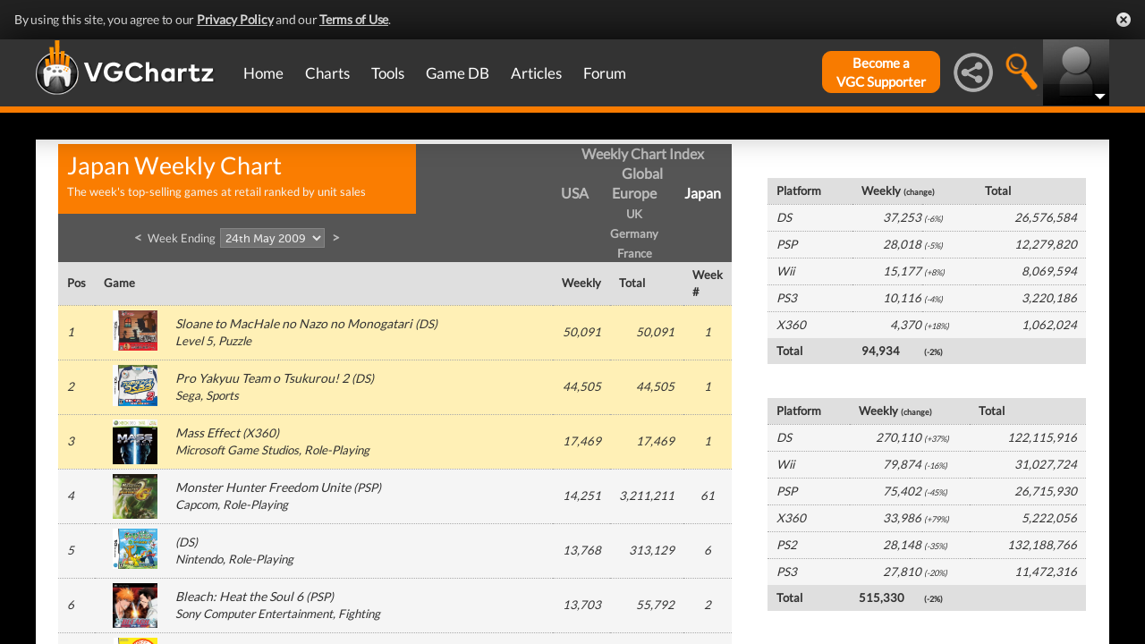

--- FILE ---
content_type: text/html; charset=UTF-8
request_url: https://www.vgchartz.com/weekly/39957/Japan/
body_size: 43853
content:
<!DOCTYPE html>
<html id="XF" lang="en-US" dir="LTR" itemscope>
  <head>
    <title>Japan Weekly Video Game Chart, Week Ending 24th May 2009 - VGChartz</title>

    <base href="https://www.vgchartz.com/" />    
		<meta content="text/html; charset=UTF-8" http-equiv="Content-type"/>
    <meta name="viewport" content="user-scalable=no, width=device-width, initial-scale=1.0" />    <meta name="apple-mobile-web-app-capable" content="yes" />
    <meta http-equiv="X-UA-Compatible" content="IE=Edge" />
    <meta http-equiv="Content-Security-Policy" content="upgrade-insecure-requests" />
    <meta name="google-site-verification" content="4J-ohFOExhky4T8zKx5Nz04hdjbaxo52B6qVrLlM8o0" />
	
    
    <link rel="apple-touch-icon" sizes="180x180" href="https://www.vgchartz.com/favicons/apple-touch-icon.png?v=2bBk5raKpY">
    <link rel="icon" type="image/png" sizes="32x32" href="https://www.vgchartz.com/favicons/favicon-32x32.png?v=2bBk5raKpY">
    <link rel="icon" type="image/png" sizes="192x192" href="https://www.vgchartz.com/favicons/android-chrome-192x192.png?v=2bBk5raKpY">
    <link rel="icon" type="image/png" sizes="16x16" href="https://www.vgchartz.com/favicons/favicon-16x16.png?v=2bBk5raKpY">
    <link rel="manifest" href="https://www.vgchartz.com/favicons/site.webmanifest?v=2bBk5raKpY">
    <link rel="mask-icon" href="https://www.vgchartz.com/favicons/safari-pinned-tab.svg?v=2bBk5raKpY" color="#5bbad5">
    <link rel="shortcut icon" href="https://www.vgchartz.com/favicons/favicon.ico?v=2bBk5raKpY">
    <meta name="msapplication-TileColor" content="#00aba9" />
    <meta name="msapplication-TileImage" content="https://www.vgchartz.com/favicons/mstile-144x144.png?v=2bBk5raKpY" />
    <meta name="msapplication-config" content="https://www.vgchartz.com/favicons/browserconfig.xml?v=2bBk5raKpY" />
    <meta name="theme-color" content="#ffffff" />
    <meta name="description" content="VGChartz - extensive game chart coverage, including sales data, news, reviews, forums, & game database for PS5, Xbox Series, Nintendo Switch & PC" />
	<meta name="keywords" content="vgchartz.com, sales, videogames, charts, software, news, reviews, forums" />
    <meta name="author" content="" />

    <!-- Google / Search Engine Tags -->
    <meta itemprop="name" content="Japan Weekly Video Game Chart, Week Ending 24th May 2009 - VGChartz" />
    <meta itemprop="description" content="VGChartz - extensive game chart coverage, including sales data, news, reviews, forums, & game database for PS5, Xbox Series, Nintendo Switch & PC" />

   <!-- To Do >
	 <link rel="canonical" href="">
	   
    <meta property="fb:page_id" content="">
    <meta property="og:image" content="">
    <meta property="og:url" content="">
    <meta property="og:site_name" content="">

    <meta name="twitter:card" content="summary">?
    <meta name="twitter:url" content="">
    <meta name="twitter:image" content="">
    <meta name="twitter:site" content="">
   -->

    <!-- Facebook Meta Tags -->
	<meta property="og:site_name" content="VGChartz" />
    <meta property="og:url" content="https://www.vgchartz.com" />
    <meta property="og:type" content="website" />
    <meta property="og:title" content="Japan Weekly Video Game Chart, Week Ending 24th May 2009 - VGChartz" />
	<meta property="og:image" content="https://www.vgchartz.com/assets/images/vgchartz-logo-horizontal.png" />
    <meta property="og:description" content="VGChartz - extensive game chart coverage, including sales data, news, reviews, forums, & game database for PS5, Xbox Series, Nintendo Switch & PC" />


    <!-- Twitter Meta Tags -->
	<meta name="twitter:card" content="summary" />
	<meta name="twitter:creator" content="@VGChartz" />
    <meta name="twitter:title" content="Japan Weekly Video Game Chart, Week Ending 24th May 2009 - VGChartz" />
	<meta name="twitter:image" content="https://www.vgchartz.com/assets/images/vgchartz-logo-horizontal.png" />
    <meta name="twitter:description" content="VGChartz - extensive game chart coverage, including sales data, news, reviews, forums, & game database for PS5, Xbox Series, Nintendo Switch & PC" />

  <link rel="stylesheet" href="https://www.vgchartz.com/assets/bootstrap3/css/bootstrap.min.css?assetVersion=1.99037"  type="text/css" />
  <link rel="stylesheet" href="https://www.vgchartz.com/assets/bootstrap3/css/bootstrap-theme.min.css?assetVersion=1.99037"  type="text/css" />     
  <link rel="stylesheet" href="https://www.vgchartz.com/assets/css/mocassin.css?assetVersion=1.99037"  type="text/css" />
  <link rel="stylesheet" href="https://www.vgchartz.com/assets/css/mocassin-r.css?assetVersion=1.99037"  type="text/css" />
  <link rel="stylesheet" href="https://www.vgchartz.com/assets/css/hover-min.css?assetVersion=1.99037"  type="text/css" />
  <link rel="stylesheet" href="https://www.vgchartz.com/articles/adminnew/assets/css/jquery.autocomplete.css?assetVersion=1.99037"  type="text/css" />
  <link rel="stylesheet" href="https://www.vgchartz.com/assets/css/jquery-1.12.0-rc.1-ui.css?assetVersion=1.99037"  type="text/css" />
	<link rel="stylesheet" href="https://www.vgchartz.com/assets/css/jquery-1.12.1-ui.css?assetVersion=1.99037"  type="text/css" />
  <link rel="stylesheet" href="https://www.vgchartz.com/assets/css/font-lato.css?assetVersion=1.99037"  type="text/css" />
  <link rel="stylesheet" href="https://www.vgchartz.com/assets/css/jPaginator.css?assetVersion=1.99037" type="text/css" />
  <link rel="stylesheet" href="https://www.vgchartz.com/assets/css/jquery.alerts.css?assetVersion=1.99037" type="text/css" />
  <link rel="stylesheet" href="https://www.vgchartz.com/assets/css/slidebars/slidebars.min.css?assetVersion=1.99037" type="text/css">
  <link rel="stylesheet" href="https://www.vgchartz.com/assets/css/gc-settings.css?assetVersion=1.99037" type="text/css" />
  <link rel="stylesheet" href="https://gamrconnect.vgchartz.com/gcadmin/assets/css/gc-admin.css?assetVersion=1.99037" type="text/css" />
  <link rel="stylesheet" href="https://www.vgchartz.com/assets/css/bootstrap-select.min.css?assetVersion=1.99037" type="text/css" />
  <link rel="stylesheet" href="https://www.vgchartz.com/assets/css/bootstrapSelect.css?assetVersion=1.99037" type="text/css" />
	<link rel="stylesheet" href="https://www.vgchartz.com/assets/css/bootstrap-datepicker3.standalone.css?assetVersion=1.99037" type="text/css" />
 	<link rel="stylesheet" href="https://www.vgchartz.com/assets/css/jquery.popr.css?assetVersion=1.99037" type="text/css" />
 	<link rel="stylesheet" href="https://www.vgchartz.com/assets/css/netliva_switch.css?assetVersion=1.99037" type="text/css" />
	<link rel="stylesheet" href="https://www.vgchartz.com/assets/css/colorbox.css?assetVersion=1.99037" type="text/css" />
	<link class="vgc-theme" data-css="gc-dashboard" rel="stylesheet" href="https://www.vgchartz.com/assets/css/gc-dashboard_standard.css?assetVersion=1.99037" type="text/css" />
  <link class="vgc-theme" data-css="scrolltabs" rel="stylesheet" href="https://www.vgchartz.com/assets/css/scrolltabs_standard.css?assetVersion=1.99037" type="text/css" />			
  <link class="vgc-theme" data-css="vgc-tabs" rel="stylesheet" href="https://www.vgchartz.com/assets/css/vgc-tabs_standard.css?assetVersion=1.99037" type="text/css" />
  <link class="vgc-theme" data-css="master-v3c" rel="stylesheet" href="https://www.vgchartz.com/assets/css/master-v3c_standard.css?assetVersion=1.99037" type="text/css" />
  <link class="vgc-theme" data-css="gc-forums" rel="stylesheet" href="https://www.vgchartz.com/assets/css/gc-forums_standard.css?assetVersion=1.99037" type="text/css" />
  <link class="vgc-theme" data-css="gc-forums-responsive" rel="stylesheet" href="https://www.vgchartz.com/assets/css/gc-forums-responsive_standard.css?assetVersion=1.99037" type="text/css" />
  <link class="vgc-theme" data-css="main" rel="stylesheet" href="https://www.vgchartz.com/assets/css/main_standard.css?assetVersion=1.99037" type="text/css" />
  <link class="vgc-theme" data-css="gc-master" rel="stylesheet" href="https://www.vgchartz.com/assets/css/gc-master_standard.css?assetVersion=1.99037" type="text/css" />
  <link class="vgc-theme" data-css="gc-master-responsive" rel="stylesheet" href="https://www.vgchartz.com/assets/css/gc-master-responsive_standard.css?assetVersion=1.99037" type="text/css" />
  <link class="vgc-theme" data-css="hpSalesBox-v2" rel="stylesheet" href="https://www.vgchartz.com/assets/css/hpSalesBox-v2_standard.css?assetVersion=1.99037" type="text/css" />
	<link rel="stylesheet" href="https://www.vgchartz.com/assets/css/ui-lightness/jquery-ui-1.8.1.custom.css" type="text/css" />
  <link rel="stylesheet" href="https://www.vgchartz.com/assets/css/global_footer.css?assetVersion=1.99037" type="text/css" />
    <style>
      .spoiler {
        border: 1px solid #ff0000;
        background-color: #f5f5f5;;
        border-radius: 5px;
        margin-top: 5px;
        margin-bottom: 5px;
      }
      .spoiler:hover {
        background-color: white;
      }
      .spoiler-toggle {
        font-weight: bold;
        cursor: default;
        padding: 5px;
        font-size: 12px;
        color: #ff0000;
      }
      .spoiler-text {
        padding: 5px;
      }
    </style>
</head>


  <body >
      <!--scripts. Adverts AND adson. -->
      <!-- Venatus Market Ad-Manager (vgchartz.com) -->
      <script>
          (function(){
              document.write("<div id='vmv3-ad-manager' style='display:none'></div>");
              document.getElementById("vmv3-ad-manager").innerHTML="<iframe id='vmv3-frm' src='javascript:\"<html><body></body></html>\" width='0' height='0' data-mode='scan' data-site-id='5b11330346e0fb00017cd841'></iframe>";
              var a=document.getElementById("vmv3-frm");
              a=a.contentWindow?a.contentWindow:a.contentDocument;
              a.document.open();
              a.document.write("<script src='https://hb.vntsm.com/v3/live/ad-manager.min.js' type='text/javascript' async>" + "</scr" + "ipt>");
              a.document.close();
          })();
      </script>
      <!-- / Venatus Market Ad-Manager (vgchartz.com) -->	  
      <script src="https://www.vgchartz.com/assets/js/urchin.js"></script>
      <script>
          _uacct = "UA-2243248-1";
          urchinTracker();
      </script>
	  
      <script>
          var _qevents = _qevents || [];
          (function() {
              var elem = document.createElement("script");
              elem.src = (document.location.protocol == "https:" ? "https://secure" : "http://edge") + ".quantserve.com/quant.js";
              elem.async = true;
              elem.type = "text/javascript";
              var scpt = document.getElementsByTagName("script")[0];
              scpt.parentNode.insertBefore(elem, scpt);
          })();
          _qevents.push({
              qacct:"p-caA2vpL1Ek8_c"
          });
      </script>
	  
      <script>
          var _comscore = _comscore || [];
          _comscore.push({ c1: "2", c2: "6035334" });
          (function() {
              var s = document.createElement("script"), el = document.getElementsByTagName("script")[0]; 
	            s.async = true;
              s.src = (document.location.protocol == "https:" ? "https://sb" : "http://b") + ".scorecardresearch.com/beacon.js";
              el.parentNode.insertBefore(s, el);
          })();
      </script>
	  
      <script src="https://www.vgchartz.com/assets/js/vgcfunctions.js?assetVersion=1.99037"></script>
      <script src="https://www.vgchartz.com/assets/js/functions_v4.js?assetVersion=1.99037"></script>
      <script src="https://www.vgchartz.com/assets/js/jquery-3.4.1.min.js"></script>
       	
      <script>
	        jQuery.browser = {};
	  	    (function () {
	  	        jQuery.browser.msie = false;
	  	        jQuery.browser.version = 0;
	  	        if (navigator.userAgent.match(/MSIE ([0-9]+)\./)) {
	  	            jQuery.browser.msie = true;
	  	            jQuery.browser.version = RegExp.$1;
	  	        }
	  	    })();
	    </script>
	
      <script src="https://www.vgchartz.com/assets/bootstrap3/js/bootstrap.min.js?assetVersion=1.99037"></script>
			<script src="https://www.vgchartz.com/assets/js/jquery-1.12.1-ui.js?assetVersion=1.99037"></script>	 
      <script src="https://www.vgchartz.com/assets/js/fontawesome.js?assetVersion=1.99037"></script>
      <script src="https://www.vgchartz.com/assets/js/jquery.alerts.js?assetVersion=1.99037"></script>
      <script src="https://www.vgchartz.com/assets/js/autoresize.jquery.min.js?assetVersion=1.99037"></script>
      <script src="https://www.vgchartz.com/assets/js/jPaginator.min.js?assetVersion=1.99037"></script>
      <script src="https://www.vgchartz.com/assets/js/mocassin.js?assetVersion=1.99037"></script> 
      <script src="https://www.vgchartz.com/assets/js/tinymce/js/tinymce/jquery.tinymce.min.js?assetVersion=1.99037"></script>
			<script src="https://www.vgchartz.com/assets/js/jquery.validate.min.js?assetVersion=1.99037"></script> 
			
      <script src="https://www.vgchartz.com/assets/js/sweetalert.min.js"></script>
      <script src="https://www.vgchartz.com/assets/js/jquery-migrate-3.3.0.min.js"></script>
      <script src="https://www.vgchartz.com/assets/js/jquery.popr.js?assetVersion=1.99037"></script>
	    <script src="https://www.vgchartz.com/assets/js/jquery.tools.min.js?assetVersion=1.99037"></script>
	    <script src="https://www.vgchartz.com/assets/js/jquery.scrolltabs.js?assetVersion=1.99037"></script>
      <script src="https://www.vgchartz.com/assets/js/jquery.mousewheel.js?assetVersion=1.99037"></script>
			<script src="https://www.vgchartz.com/assets/js/bootstrap-select.js?assetVersion=1.99037"></script>
			<script src="https://www.vgchartz.com/assets/js/bootstrap-datepicker.min.js?assetVersion=1.99037"></script>
			<script src="https://www.vgchartz.com/assets/js/netliva_switch.js?assetVersion=1.99037"></script>

      <script>
        $(document).ready(function(){		$("#mobile-menu-icon").on("click", function(){
              $("#mainMenu").toggleClass("visible");
          });
          $(".hasSubMenu").on("click", function(){
              if ($("#mainMenu").hasClass("visible")) {
                  $(this).parent().toggleClass("hover");
                  if ($(this).hasClass("no-heading")){
                      $(this).parent().children().find("div.links").toggleClass("hover");
                  }
              }
          });
          $(".subMenu .heading>a").on("click", function(){
              console.log($(this).parent().parent().children("div.links").html());
              $(this).parent().parent().children("div.links").toggleClass("hover");
          });
          $("#buddyTabsList").find("a").click(function (e) {
              e.preventDefault();
              $(this).tab("show");
          });
          $("#buddyIconImg").on("click", function(){
              console.log("viewport", $(window).width());
              if ($(window).width() < 992){
                  $("#buddyContainer").removeClass("detached narrow").css("top", "inherit").css("left", "inherit");
                  console.log($("#buddyContainer").css("top"));
                  $("#detach-buddy").removeClass("fa-times").addClass("fa-external-link");
              }
          });
          $("#detach-buddy").on("click", function(){
              $detachButton = $(this);
              $buddyContainer = $("#buddyContainer");
              $buddyContainer.toggleClass("detached");
              $("#mainContainerSub").toggleClass("detached");
              $("#buddyIconBox").toggleClass("detached");
              if ($buddyContainer.hasClass("detached")){
                  $buddyContainer.addClass("narrow");
                  $buddyContainer.attr("style", "top: 90px;");
                  $detachButton.removeClass("fa-external-link").addClass("fa-times");
              } else {
                  $buddyContainer.attr("style", "");
                  $buddyContainer.removeClass("narrow");
                  $detachButton.removeClass("fa-times").addClass("fa-external-link");
              }
              save_position();
          });
          $("#buddy-size").on("click", function(){
              $(this).parents("#buddyContainer").toggleClass("narrow");
              save_position();
          });
          $("#buddyContainer").find(".buddyHeader").on("mousedown", function(e) {
              $buddyBox = $(this).parent();
              oldLeft = e.pageX;
              oldTop = e.pageY;
              oldElementLeft = $(".buddyHeader").offset().left;
              oldElementTop = $(".buddyHeader").offset().top;
              if ($buddyBox.hasClass("detached")) {
                  $buddyBox.addClass("draggable").on("mousemove", function (e) {
                      offsetLeft = oldLeft - e.pageX;
                      offsetTop = oldTop - e.pageY;

                      $(".draggable").offset({
                          top: oldElementTop - offsetTop,
                          left: oldElementLeft - offsetLeft
                      }).on("mouseup", function () {
                          $buddyBox.removeClass("draggable");
                          $buddyBox.unbind();
                      });
                  });
              }
              e.preventDefault();
          }).on("mouseup", function() {
              $(".draggable").unbind();
              $(".draggable").removeClass("draggable");
              save_position();
          });
          $("#socialMediaIconBox").on("click", function(){
              $("#subBar").hide();
              $("#subBarSearch").hide();
              $("#subBarSocial").slideDown(500);
          });
          $("#searchIconBox").on("click", function(){
              $("#subBar").hide();
              $("#subBarSocial").hide();
              $("#subBarSearch").slideDown(500);
          });
					
					$("#blue-theme").on("click", function(){
						$(".vgc-theme").each(function() {
							cssFile=$(this).data("css");
							cssBClass=cssFile + "_blue";
							cssDClass=cssFile + "_dark";
							if ($("." + cssBClass).length > 0)
                $("." + cssBClass).prop("disabled", false);
							else {
								cssPath=$(this).attr("href");
								cssPath=cssPath.substr(0, cssPath.lastIndexOf("/")) + "/";                                
							  $("<link class='" + cssBClass + "' href='" + cssPath + cssFile + "_blue.css?assetVersion=1.99037' rel='stylesheet'>").appendTo("head"); 
							}
							if ($("." + cssDClass).length > 0)
							  $("." + cssDClass).prop("disabled", true);
						});
						$("#searchIconBox img").attr("src", "https://www.vgchartz.com/assets/images/search-icon_blue.png");
						if($(".shipchart_3ds").length)
						  $(".shipchart_3ds").attr("src", "https://www.vgchartz.com//images/3DS_console.png");
						$.ajax({
							type: "GET",
							url: "https://www.vgchartz.com/assets/includes/responsive/set_sitetheme.php", 
							data: {sitetheme: 2},
							dataType: "jsonp"
						});
					});
					
					$("#dark-theme").on("click", function(){
						$(".vgc-theme").each(function() {
							cssFile=$(this).data("css");
							cssBClass=cssFile + "_blue";
							cssDClass=cssFile + "_dark";
							if ($("." + cssDClass).length > 0)
                $("." + cssDClass).prop("disabled", false);
							else {
								cssPath=$(this).attr("href");
								cssPath=cssPath.substr(0, cssPath.lastIndexOf("/")) + "/";                            
							  $("<link class='" + cssDClass + "' href='" + cssPath + cssFile + "_dark.css?assetVersion=1.99037' rel='stylesheet'>").appendTo("head");
							}
							if ($("." + cssBClass).length > 0)
							  $("." + cssBClass).prop("disabled", true);
						});
						$("#searchIconBox img").attr("src", "https://www.vgchartz.com/assets/images/search-icon.png");
						if($(".shipchart_3ds").length)
						  $(".shipchart_3ds").attr("src", "https://www.vgchartz.com//images/3DS_console_dark.png");
						$.ajax({
							type: "GET",
							url: "https://www.vgchartz.com/assets/includes/responsive/set_sitetheme.php", 
							data: {sitetheme: 1},
							dataType: "jsonp"
						});
					});
					
					$("#standard-theme").on("click", function(){
						$(".vgc-theme").each(function() {
							cssFile=$(this).data("css");
							cssBClass=cssFile + "_blue";
							cssDClass=cssFile + "_dark";							
							if ($("." + cssDClass).length > 0)
                $("." + cssDClass).prop("disabled", true);
							if ($("." + cssBClass).length > 0)
                $("." + cssBClass).prop("disabled", true);	
						});	
						$("#searchIconBox img").attr("src", "https://www.vgchartz.com/assets/images/search-icon.png");
						if($(".shipchart_3ds").length)
						  $(".shipchart_3ds").attr("src", "https://www.vgchartz.com//images/3DS_console.png");
						$.ajax({
							type: "GET",
							url: "https://www.vgchartz.com/assets/includes/responsive/set_sitetheme.php", 
							data: {sitetheme: 0},
							dataType: "jsonp"
						});				
				  });
											
          $(window).resize(function() {
              lineLoop("lines", 5);
          });		
        
          $(function(){
              $(".spoiler-text").hide();
              $(".spoiler-toggle").click(function(){
                  $(this).next().toggle();
              }); // end spoiler-toggle
          }); // end function
					        
          function save_position(){
              detached = ($("#buddyContainer").hasClass("detached")) ? 1 : 0;
              narrow = ($("#buddyContainer").hasClass("narrow")) ? 1 : 0;
              topPosition = $("#buddyContainer").css("top");
              leftPosition = $("#buddyContainer").css("left");
              $.ajax({
                  method: "post",
                  url: "https://gamrconnect.vgchartz.com/assets/handlers/save_position.php",
                  data: ({
                      "userid" : 0,
                      "detached" : detached,
                      "narrow" : narrow,
                      "topPosition" : topPosition,
                      "leftPosition" : leftPosition
                  }),
                  success: function(data) {
                    //Nothing
                  }
              });
          }
					
          function calculateLineCount(element, i) {
              var textHeight = element.css("height")
              document.getElementById("figcaption" + i.toString()).style.bottom= (textHeight);
              return true
          }
	
          function lineLoop(elementId, num) {
              for (i=0; i < num; i++) {
                  elem=elementId + i.toString();
                  if (document.getElementById(elem)!=null) {
                      calculateLineCount($("#" + elem), i);
                  }
              }
          }
		
          //#lines are used in "top 5" articles heading on front page
          //function is used to calculate number of lines based upon height
          lineLoop("lines", 5);

          //this functionality allows for any <th> heading to become "sortable"
          var getCellValue = function(tr, idx){ 
              return tr.children[idx].dataset.value || tr.children[idx].innerText || tr.children[idx].textContent; 
          };
          var comparer = function(idx, asc) { 
              return function(a, b) {
                  return function(v1, v2) {
                      return v1 !== "" && v2 !== "" && !isNaN(v1) && !isNaN(v2) ? v1 - v2 : v1.toString().localeCompare(v2);
                  }(getCellValue(asc ? a : b, idx), getCellValue(asc ? b : a, idx));
              }
          };
					
          // do the work...
          Array.prototype.slice.call(document.querySelectorAll("th")).forEach(function(th) { 
              th.addEventListener("click", function() {
                  var table = th.parentNode
                  while(table.tagName.toUpperCase() != "TABLE") 
                      table = table.parentNode;
                  Array.prototype.slice.call(table.querySelectorAll("tr:nth-child(n+2)"))
                  .sort(comparer(Array.prototype.slice.call(th.parentNode.children).indexOf(th), this.asc = !this.asc))
                  .forEach(function(tr) { 
                      table.appendChild(tr) 
                  });
              })
          });
						
        }); // end document ready			
    </script><div class="notification-banner" data-banner-type="ccpa">                        
	<div class="notification-banner-inner">               
		<span class="notification-banner-text">By using this site, you agree to our 
			<a href="https://www.beta.vgchartz.com/privacy-policy.php">Privacy Policy</a> and our 
			<a href="https://www.beta.vgchartz.com/terms-of-use.php">Terms of Use</a>.
		</span>                        
		<a class="notification-banner-close">Close</a>                    
	</div>
</div>
<script>
	$(document).ready(function(){
	  $(".notification-banner-close").on("click", function (e){
			$.ajax({
			  url: "https://www.vgchartz.com/assets/includes/responsive/notification_ack.php",
			  dataType: "jsonp"
			});			
	    $(".notification-banner").css("display", "none");
	  });
	});
</script>

 
    <noscript>
        <div style="display:none;">
        <img src="//pixel.quantserve.com/pixel/p-caA2vpL1Ek8_c.gif" style="border: 0;" height="1" width="1" alt="Quantcast"/>
        </div>
    </noscript>
    <noscript>
        <img src="https://b.scorecardresearch.com/p?c1=2&c2=6035334&cv=2.0&cj=1" />
    </noscript>

<div id="topNav">
        <style>

    div.scroll {
        overflow-x: scroll;
        overflow-y: hidden;
    }
    </style>

    <div class="container-fluid" id="menuContainer">
        <div id="menuSubContainer">
            <div class="table-layout" id="menu">
                <div class="table-cell fixed-width-205">
                    <a href="https://www.vgchartz.com/"><img src="https://www.vgchartz.com/assets/images/vgchartz-logo-horizontal.png" alt="horizontal logo" id="logo-horizontal" /></a>
                    <a href="https://www.vgchartz.com/"><img src="https://www.vgchartz.com/assets/images/vgchartz-logo-only.png" alt="logo" id="logo-only" /></a>
                </div>
                <div class="table-cell">
                    <div id="mobile-menu-icon-box" role="navigation">
		            <img src="https://www.vgchartz.com/assets/images/menu-icon.png" alt="menu icon" id="mobile-menu-icon" />
		    </div>
                    <div id="mainMenuContainer"><ul id="mainMenu" class="nav" role="navigation">
                            <li><a href="https://gamrconnect.vgchartz.com/">Home</a></li>
                            <li>
                                <a href="https://www.vgchartz.com/analysis/platform_totals/	                                " class="hasSubMenu">Charts</a>

				
                                <div class="subMenuArrow"><img src="https://www.vgchartz.com/assets/images/sub-menu-arrow.gif" alt="menu arrow" /></div>
                                <div class="subMenuWrapper charts">
                                    <div class="subMenu table-layout">
                                        <div class="table-row">
                                            <div class="heading table-cell-desktop" role="navigation">
                                                <a href="#">Latest Charts</a>
                                            </div>
                                            <div class="col-md-12 links first">
                                                <div class="row">
                                                    <div class="col-md-6">
                                                        <ul>
                                                            <li><a href="https://www.vgchartz.com/tools/hw_date.php">Hardware</a></li>
                                                        </ul>
                                                    </div>
                                                    <div class="col-md-6">
                                                        <ul>
                                                            <li><a href="https://www.vgchartz.com/articles/?category_story=Latest+Charts">Software</a></li>
                                                        </ul>
                                                    </div>
                                                </div>
                                            </div>
                                        </div>
                                        <div class="table-row">
                                            <div class="heading table-cell-desktop" role="navigation">
                                                <a href="#">Platform Totals</a>
                                            </div>
                                            <div class="links col-md-12">
                                                <ul>
                                                    <li><a href="https://www.vgchartz.com/charts/platform_totals/Hardware.php/">Hardware</a></li>
                                                    <li><a href="https://www.vgchartz.com/charts/platform_totals/Software.php/">Software</a></li>
                                                    <li><a href="https://www.vgchartz.com/charts/platform_totals/TieRatio.php/">Tie-Ratio</a></li>
                                                </ul>
                                            </div>
                                        </div>
                                        <div class="table-row">
                                            <div class="heading table-cell-desktop" role="navigation">
                                                <a href="#">Software</a>
                                            </div>
                                            <div class="links col-md-12">
                                                <ul>
                                                    <li><a href="https://www.vgchartz.com/gamedb/">Game Totals</a></li>
                                                </ul>
                                            </div>
                                        </div>
                                        <div class="table-row">
                                            <div class="heading table-cell-desktop" role="navigation">
                                                <a href="#">Legacy</a>
                                            </div>
                                            <div class="links col-md-12">
                                                <div class="row">
                                                    <div class="col-md-6">
                                                        <ul>
                                                            <li><a href="https://www.vgchartz.com/weekly/">Weekly Chart Index</a></li>
                                                            <li><a href="https://www.vgchartz.com/yearly/">Yearly Chart Index</a></li>
                                                        </ul>
                                                    </div>
                                                    <div class="col-md-6">
                                                        <ul>
                                                            <li><a href="https://www.vgchartz.com/preorders/">Pre-order Chart Index</a></li>
                                                        </ul>
                                                    </div>
                                                </div>
                                            </div>
                                        </div>
                                    </div>
                                </div>
                            </li>
                            <li>
<a href="https://www.vgchartz.com/tools/hw_date.php                                " class="hasSubMenu no-heading">Tools</a>
                                <div class="subMenuArrow"><img src="https://www.vgchartz.com/assets/images/sub-menu-arrow.gif" alt="menu arrow"  /></div>
                                <div class="subMenuWrapper tools">
                                    <div class="subMenu table-layout">
                                        <div class="table-row">
                                            <div class="col-md-12 links first">
                                                <ul>
                                                    <li><a href="https://www.vgchartz.com/tools/hw_date.php">Hardware by Date</a></li>
                                                    <li><a href="https://www.vgchartz.com/tools/hw_yoy.php">Hardware Year-on-Year</a></li>
                                                    <li><a href="https://www.vgchartz.com/tools/game_comparison.php">Game Comparison</a></li>
                                                    <li><a href="https://www.vgchartz.com/predictions/index.php">Prediction League</a></li>
                                                </ul>
                                            </div>
                                        </div>
                                    </div>
                                </div>
                            </li>
                            <li>
<a href="https://www.vgchartz.com/gamedb/                                " class="hasSubMenu">Game&nbsp;DB</a>
                                <div class="subMenuArrow"><img src="https://www.vgchartz.com/assets/images/sub-menu-arrow.gif" alt="menu arrow" /></div>
                                <div class="subMenuWrapper gameDB">
                                    <div class="subMenu table-layout">
                                        <div class="table-row">
                                            <div class="heading table-cell-desktop" role="navigation">
                                                <a href="#">Games</a>
                                            </div>
                                            <div class="col-md-12 links first">
                                                <div class="row">
                                                    
																	                <div class="col-md-6">
																	                    <ul>
                                                        </ul>
                                                    </div>                                                </div>
                                                <div class="row">
                                                    <div class="col-md-12 seeAll">
                                                        <a href="https://www.vgchartz.com/gamedb/">See All Games</a>
                                                    </div>
                                                </div>
                                            </div>
                                        </div>
                                        <div class="table-row">
                                            <div class="heading table-cell-desktop" role="navigation">
                                                <a href="#">Platforms</a>
                                            </div>
                                            <div class="links col-md-12">
                                                <div class="row">
                                                    <div class="col-md-6">
                                                        <ul>
                                                            <li><a href="https://www.vgchartz.com/games/games.php?console=NS2">Nintendo Switch 2</a></li>
                                                            <li><a href="https://www.vgchartz.com/games/games.php?console=PS5">PlayStation 5</a></li>
                                                            <li><a href="https://www.vgchartz.com/games/games.php?console=XS">Xbox Series X/S</a></li>
																														<li>&nbsp;</li>
                                                        </ul>
                                                    </div>
                                                    <div class="col-md-6">
                                                        <ul>
                                                            <li><a href="https://www.vgchartz.com/games/games.php?console=NS">Nintendo Switch</a></li>
                                                            <li><a href="https://www.vgchartz.com/games/games.php?console=PS4">PlayStation 4</a></li>
                                                            <li><a href="https://www.vgchartz.com/games/games.php?console=XOne">Xbox One</a></li>
                                                        </ul>
                                                    </div>
                                                </div>
                                                <div class="row">
                                                    <div class="col-md-12 seeAll">
                                                        <a href="https://www.vgchartz.com/analysis/platform_totals/">See All Platforms</a>
                                                    </div>
                                                </div>
                                            </div>
                                        </div>
                                        <div class="table-row">
                                            <div class="heading table-cell-desktop" role="navigation">
                                                <a href="#">Quick Links</a>
                                            </div>
                                            <div class="links col-md-12">
                                                <div class="row">
                                                    <div class="col-md-6">
                                                        <ul>
                                                            <li><a href="https://www.vgchartz.com/games/games.php?order=Popular">Popular Games</a></li>
                                                            <li><a href="https://www.vgchartz.com/games/games.php?order=Upcoming">Upcoming Releases</a></li>
                                                        </ul>
                                                    </div>
                                                    <div class="col-md-6">
                                                        <ul>
                                                            <li><a href="https://www.vgchartz.com/games/games.php?order=VGChartzScore">Top Rated</a></li>
                                                            <li><a href="https://www.vgchartz.com/games/games.php?order=LastAdded">Recently Added</a></li>
                                                        </ul>
                                                    </div>
                                                </div>
                                            </div>
                                        </div>
                                    </div>
                                </div>
                            </li>
                            <li>
<a href="https://www.vgchartz.com/articles/                                " class="hasSubMenu no-heading">Articles</a>
                                <div class="subMenuArrow"><img src="https://www.vgchartz.com/assets/images/sub-menu-arrow.gif" alt="menu arrow" /></div>
                                <div class="subMenuWrapper articles">
                                    <div class="subMenu table-layout">
                                        <div class="table-row">
                                            <div class="col-md-12 links first">
                                                <div class="row">
                                                    <div class="col-md-6">
                                                        <ul>
                                                            <li><a href="https://www.vgchartz.com/articles/?category_story=Article">Articles</a></li>
                                                            <li><a href="https://www.vgchartz.com/articles/?category_story=News">News</a></li>
                                                            <li><a href="https://www.vgchartz.com/articles/?category_story=Preview">Previews</a></li>
                                                            <li><a href="https://www.vgchartz.com/articles/?category_story=Latest+Charts">Charts</a></li>
                                                        </ul>
                                                    </div>
                                                    <div class="col-md-6">
                                                        <ul>
                                                            <li><a href="https://www.vgchartz.com/articles/?category_story=Review">Reviews</a></li>
                                                            <li><a href="https://www.vgchartz.com/articles/?category_story=User+Review">User Reviews</a></li>
                                                            <li><a href="https://www.vgchartz.com/articles/?category_story=Sales">Sales</a></li>
                                                            <li><a href="https://www.vgchartz.com/staff.php">Staff</a></li>
                                                        </ul>
                                                    </div>
                                                </div>
                                                <div class="row">
                                                    <div class="col-md-12 seeAll">
                                                        <a href="https://www.vgchartz.com/articles/">See all articles</a>
                                                    </div>
                                                </div>
                                            </div>
                                        </div>
                                    </div>
                                </div>
                            </li>
                            <li>
<a href="https://gamrconnect.vgchartz.com/forum-index.php#content                                " class="hasSubMenu">Forum</a>
                                <div class="subMenuArrow"><img src="https://www.vgchartz.com/assets/images/sub-menu-arrow.gif" alt="menu arrow" /></div>
                                <div class="subMenuWrapper forums">
                                    <div class="subMenu table-layout">
                                                                                <div class="table-row">
                                            <div class="heading table-cell-desktop" role="navigation">
                                                <a href="#">Members</a>
                                            </div>
                                            <div class="links col-md-12">
                                                <div class="row">
                                                    <div class="col-md-6">
                                                        <ul>
                                                            <li><a href="https://gamrconnect.vgchartz.com/members/">Browse Members</a></li>
                                                            <li><a href="https://gamrconnect.vgchartz.com/badges/">Badges</a></li>
                                                        </ul>
                                                    </div>
                                                    <div class="col-md-6">
                                                        <ul>
                                                            <li><a href="https://gamrconnect.vgchartz.com/leaderboard/">Badge Leaderboard</a></li>
                                                        </ul>
                                                    </div>
                                                </div>
                                            </div>
                                        </div>
                                        <div class="table-row">
                                            <div class="heading table-cell-desktop" role="navigation">
                                                <a href="#">Forums</a>
                                            </div>
                                            <div class="links col-md-12">
                                                <div class="row">
                                                    <div class="col-md-6">
                                                        <ul>
                                                            <li><a href="https://gamrconnect.vgchartz.com/forums.php#content">Hot Topics</a></li>
                                                            <li><a href="https://gamrconnect.vgchartz.com/forum-index.php#content">Forum Index</a></li>
                                                            <li><a href="https://gamrconnect.vgchartz.com/latest-topics.php#content">Latest Topics</a></li>
                                                        </ul>
                                                    </div>
                                                    <div class="col-md-6">
                                                        <ul>
                                                                                                                        <li><a href="https://gamrconnect.vgchartz.com/thread.php?id=247191#content">Forum Guidelines</a></li>
                                                        </ul>
                                                    </div>
                                                </div>
                                            </div>
                                        </div>
                                    </div>
                                </div>
                            </li>
                                                    </ul></div> <!-- end Div -->
                </div> <!-- table cell -->
                <div class="table-cell fixed-width-410">
                                            <div id="avatarBox">
                            <div id="avatarImg">
                                <a href="https://www.vgchartz.com/register.php"><img src="https://www.vgchartz.com/avatars/default.jpg" alt="default" /></a>
                            </div>
                            <div id="avatarOverlay"></div>	
                            <div id="userOptionBox">
		
                                <div id="menu_sub_content">
                                    <h4>Existing User Log In</h4>
                                    <form action="https://www.vgchartz.com/login.php" method="POST">
                                        <div class="network_login_text">Username:</div>
                                        <input class="network_login_input" type="text" name="l_username" />
                                        <div class="addClear"></div>
                                        <div class="network_login_text">Password:</div>
                                        <input class="network_login_input" type="password" name="l_password" />
                                        <div class="addClear"></div>
                                        <input type="submit" id="login_button" value="Log in" style="width: 60px; float: right;" />
                                    </form>
                                    <div class="addClear"></div>
                                    <button onClick="location.href='https://www.vgchartz.com/lostpass.php'" id="lost_password_network">Lost password?</button>
                                    <div class="addClear"></div>
                                    <div class="addClear"></div>
                                    <hr style="margin-top: 15px; margin-bottom: 20px;" />
                                    <h4>New User Registration</h4>
                                    <div style="float: left; position: relative;">
                                        <div class="header_avatar_thumbnail" style="max-width: 80px;"><a href="https://www.vgchartz.com/register.php"><img src="https://www.vgchartz.com/avatars/default_80x.jpg" alt="default" /></a></div>
                                    </div>

                                    <div style="float: right; width: 125px;">
                                        <div id="header_username_flag">
                                            <img src="https://www.vgchartz.com/assets/images/network_menu/username_arrow2.gif" alt="menu arrow" /><a href="https://www.vgchartz.com/register.php" id="header_username_link">Sign up today!</a>
                                        </div>
                                        <div class="addClear"></div>
                                        <div style="float: right; margin-top:10px">Register for a free account to gain full access to the VGChartz Network and join our thriving community.</div>
                                        <div class="addClear"></div>
                                        <button onClick="location.href='https://www.vgchartz.com/register.php'" id="get_started_network">Get Started</button>
                                        <div class="addClear"></div>
                                    </div>
                                    <div class="addClear"></div>
                                </div>
                            </div>
                        </div>
                                            <div id="searchIconBox"><img style="width:44px;" src="https://www.vgchartz.com/assets/images/search-icon.png" title="Search" alt="search" /></div>
                                          <div id="socialMediaIconBox"><img src="https://www.vgchartz.com/assets/images/social-media-icon.png" title="Social Media" alt="social media" /></div>
                    <div id="supporterBox"><a href="https://www.vgchartz.com/supporters.php">Become a<br/>VGC Supporter</a></div>                </div>
            </div>
        </div>

    </div>
    <div class="container-fluid" id="subBar">
    </div>        <div id="extraBarsWrapper">
        <div class="container-fluid" id="subBarSocial">
            <div id="menuSubContainer">
                <ul id="socialMedia">
                    <li><a href="https://feeds.feedburner.com/VGChartz" target="_blank"><img src="https://www.vgchartz.com/assets/images/rss-white.png" /></a></li>
                    <li><a href="https://www.facebook.com/VGChartz" target="_blank"><img src="https://www.vgchartz.com/assets/images/facebook-white.png" /></a></li>
                    <li><a href="https://plus.google.com/+Gamrreview/posts" target="_blank"><img src="https://www.vgchartz.com/assets/images/google-plus-white.png" /></a></li>
                    <li><a href="https://twitter.com/VGChartz" target="_blank"><img src="https://www.vgchartz.com/assets/images/twitter-white.png" /></a></li>
                </ul>
            </div>
        </div>
        <div class="container-fluid" id="subBarSearch">
            <div id="menuSubContainer" class="right">
                <div>
                    <form action="https://gamrconnect.vgchartz.com/search.php" method="get">
                        <input type="radio" name="s" id="searchTypeGames" value="games" checked="checked"><label for="searchTypeGames">&nbsp;Games</label>
                        <input type="radio" name="s" id="searchTypeUsers" value="users"><label for="searchTypeUsers">&nbsp;Users</label>
                        <input type="radio" name="s" id="searchTypeTopics" value="topics"><label for="searchTypeTopics">&nbsp;Topics</label>
                        <input type="text" name="q" id="master_search" placeholder="Search for user, game, topic...">&nbsp;
                        <input type="submit" name="submitSearch" id="submitSearch" value="Go">
                    </form>
                </div>
            </div>
        </div>
    </div>    </div>
	
<div class="mainOutsideContainer" style="flex: 1; overflow: auto!important;">

<div class="container-fluid" id="mainContainer">

            <div id="topAdContainer">
            <!-- 728_tag -->
<!-- Venatus Market Placement (VGChartz - Rich Media - 1x1) -->
<div class="vm-placement" data-id="5b11337246e0fb00011b4251" style="display:none"></div>
<!-- / Venatus Market Placement (VGChartz - Rich Media - 1x1) -->

<center>
<!-- Venatus Market Placement (VGChartz - 728x90 Dynamic - 728x90, 970x250, 970x90) -->
<div class="vm-placement" data-id="5b1133c846e0fb0001aa0bcd"></div>
<!-- / Venatus Market Placement (VGChartz - 728x90 Dynamic - 728x90, 970x250, 970x90) -->
</center>


        </div>
        <div id="mainContainerSub" >   
    	<div id="content">
        	<div id="innerContent" class="col-md-8 col-sm-6 col-xs-12">
            	<!-- MENU -->
                <div id="chart_body">

	<div class="chart_heading">
		<div class="chart_title">
			<h1>Japan Weekly Chart</h1>
			<p>The week's top-selling games at retail ranked by unit sales</p>
		</div>
		<table class="chart_region_selector">
			<tr><td colspan="3"><a href="http://www.vgchartz.com/weekly/">Weekly Chart Index</a></td></tr><tr><td colspan="3"><a href="http://www.vgchartz.com/weekly/39957/Global/">Global</a></td></tr><tr><td  valign="top"><a href="http://www.vgchartz.com/weekly/39957/USA/">USA</a></td><td  valign="top"><a href="http://www.vgchartz.com/weekly/39957/Europe/">Europe</a><br /><span style="font-size:10pt;"><a href="http://www.vgchartz.com/weekly/39957/UK/">UK</a></span><br /><span style="font-size:10pt;"><a href="http://www.vgchartz.com/weekly/39957/Germany/">Germany</a></span><br /><span style="font-size:10pt;"><a href="http://www.vgchartz.com/weekly/39957/France/">France</a></span></td><td  valign="top"><a href="http://www.vgchartz.com/weekly/39957/Japan/" class="selected">Japan</a>
			</td></tr>
		</table>
		<div class="chart_date_selector"><form action="http://www.vgchartz.com/weekly.php" method="GET"><input type="hidden" name="reg" value="Japan" />
			<center><p><a href="http://www.vgchartz.com/weekly/39950/Japan/"><&nbsp;</a> Week Ending 
            <select name="date" width="30" onchange="this.form.submit()"><option value ="43464">30th Dec 2018</option><option value ="43457">23rd Dec 2018</option><option value ="43450">16th Dec 2018</option><option value ="43443">09th Dec 2018</option><option value ="43436">02nd Dec 2018</option><option value ="43429">25th Nov 2018</option><option value ="43422">18th Nov 2018</option><option value ="43415">11th Nov 2018</option><option value ="43408">04th Nov 2018</option><option value ="43401">28th Oct 2018</option><option value ="43394">21st Oct 2018</option><option value ="43387">14th Oct 2018</option><option value ="43380">07th Oct 2018</option><option value ="43373">30th Sep 2018</option><option value ="43366">23rd Sep 2018</option><option value ="43359">16th Sep 2018</option><option value ="43352">09th Sep 2018</option><option value ="43345">02nd Sep 2018</option><option value ="43338">26th Aug 2018</option><option value ="43331">19th Aug 2018</option><option value ="43324">12th Aug 2018</option><option value ="43317">05th Aug 2018</option><option value ="43310">29th Jul 2018</option><option value ="43303">22nd Jul 2018</option><option value ="43296">15th Jul 2018</option><option value ="43289">08th Jul 2018</option><option value ="43282">01st Jul 2018</option><option value ="43275">24th Jun 2018</option><option value ="43268">17th Jun 2018</option><option value ="43261">10th Jun 2018</option><option value ="43254">03rd Jun 2018</option><option value ="43247">27th May 2018</option><option value ="43240">20th May 2018</option><option value ="43233">13th May 2018</option><option value ="43226">06th May 2018</option><option value ="43219">29th Apr 2018</option><option value ="43212">22nd Apr 2018</option><option value ="43205">15th Apr 2018</option><option value ="43198">08th Apr 2018</option><option value ="43191">01st Apr 2018</option><option value ="43184">25th Mar 2018</option><option value ="43177">18th Mar 2018</option><option value ="43170">11th Mar 2018</option><option value ="43163">04th Mar 2018</option><option value ="43156">25th Feb 2018</option><option value ="43149">18th Feb 2018</option><option value ="43142">11th Feb 2018</option><option value ="43135">04th Feb 2018</option><option value ="43128">28th Jan 2018</option><option value ="43121">21st Jan 2018</option><option value ="43114">14th Jan 2018</option><option value ="43107">07th Jan 2018</option><option value ="43100">31st Dec 2017</option><option value ="43093">24th Dec 2017</option><option value ="43086">17th Dec 2017</option><option value ="43079">10th Dec 2017</option><option value ="43072">03rd Dec 2017</option><option value ="43065">26th Nov 2017</option><option value ="43058">19th Nov 2017</option><option value ="43051">12th Nov 2017</option><option value ="43044">05th Nov 2017</option><option value ="43037">29th Oct 2017</option><option value ="43030">22nd Oct 2017</option><option value ="43023">15th Oct 2017</option><option value ="43016">08th Oct 2017</option><option value ="43009">01st Oct 2017</option><option value ="43002">24th Sep 2017</option><option value ="42995">17th Sep 2017</option><option value ="42988">10th Sep 2017</option><option value ="42981">03rd Sep 2017</option><option value ="42974">27th Aug 2017</option><option value ="42967">20th Aug 2017</option><option value ="42960">13th Aug 2017</option><option value ="42953">06th Aug 2017</option><option value ="42946">30th Jul 2017</option><option value ="42939">23rd Jul 2017</option><option value ="42932">16th Jul 2017</option><option value ="42925">09th Jul 2017</option><option value ="42918">02nd Jul 2017</option><option value ="42911">25th Jun 2017</option><option value ="42904">18th Jun 2017</option><option value ="42897">11th Jun 2017</option><option value ="42890">04th Jun 2017</option><option value ="42883">28th May 2017</option><option value ="42876">21st May 2017</option><option value ="42869">14th May 2017</option><option value ="42862">07th May 2017</option><option value ="42855">30th Apr 2017</option><option value ="42848">23rd Apr 2017</option><option value ="42841">16th Apr 2017</option><option value ="42834">09th Apr 2017</option><option value ="42827">02nd Apr 2017</option><option value ="42820">26th Mar 2017</option><option value ="42813">19th Mar 2017</option><option value ="42806">12th Mar 2017</option><option value ="42799">05th Mar 2017</option><option value ="42792">26th Feb 2017</option><option value ="42785">19th Feb 2017</option><option value ="42778">12th Feb 2017</option><option value ="42771">05th Feb 2017</option><option value ="42764">29th Jan 2017</option><option value ="42757">22nd Jan 2017</option><option value ="42750">15th Jan 2017</option><option value ="42743">08th Jan 2017</option><option value ="42736">01st Jan 2017</option><option value ="42729">25th Dec 2016</option><option value ="42722">18th Dec 2016</option><option value ="42715">11th Dec 2016</option><option value ="42708">04th Dec 2016</option><option value ="42701">27th Nov 2016</option><option value ="42694">20th Nov 2016</option><option value ="42687">13th Nov 2016</option><option value ="42680">06th Nov 2016</option><option value ="42673">30th Oct 2016</option><option value ="42666">23rd Oct 2016</option><option value ="42659">16th Oct 2016</option><option value ="42652">09th Oct 2016</option><option value ="42645">02nd Oct 2016</option><option value ="42638">25th Sep 2016</option><option value ="42631">18th Sep 2016</option><option value ="42624">11th Sep 2016</option><option value ="42617">04th Sep 2016</option><option value ="42610">28th Aug 2016</option><option value ="42603">21st Aug 2016</option><option value ="42596">14th Aug 2016</option><option value ="42589">07th Aug 2016</option><option value ="42582">31st Jul 2016</option><option value ="42575">24th Jul 2016</option><option value ="42568">17th Jul 2016</option><option value ="42561">10th Jul 2016</option><option value ="42554">03rd Jul 2016</option><option value ="42547">26th Jun 2016</option><option value ="42540">19th Jun 2016</option><option value ="42533">12th Jun 2016</option><option value ="42526">05th Jun 2016</option><option value ="42519">29th May 2016</option><option value ="42512">22nd May 2016</option><option value ="42505">15th May 2016</option><option value ="42498">08th May 2016</option><option value ="42491">01st May 2016</option><option value ="42484">24th Apr 2016</option><option value ="42477">17th Apr 2016</option><option value ="42470">10th Apr 2016</option><option value ="42463">03rd Apr 2016</option><option value ="42456">27th Mar 2016</option><option value ="42449">20th Mar 2016</option><option value ="42442">13th Mar 2016</option><option value ="42435">06th Mar 2016</option><option value ="42428">28th Feb 2016</option><option value ="42421">21st Feb 2016</option><option value ="42414">14th Feb 2016</option><option value ="42407">07th Feb 2016</option><option value ="42400">31st Jan 2016</option><option value ="42393">24th Jan 2016</option><option value ="42386">17th Jan 2016</option><option value ="42379">10th Jan 2016</option><option value ="42372">03rd Jan 2016</option><option value ="42365">27th Dec 2015</option><option value ="42358">20th Dec 2015</option><option value ="42351">13th Dec 2015</option><option value ="42344">06th Dec 2015</option><option value ="42337">29th Nov 2015</option><option value ="42330">22nd Nov 2015</option><option value ="42323">15th Nov 2015</option><option value ="42316">08th Nov 2015</option><option value ="42309">01st Nov 2015</option><option value ="42302">25th Oct 2015</option><option value ="42295">18th Oct 2015</option><option value ="42288">11th Oct 2015</option><option value ="42281">04th Oct 2015</option><option value ="42274">27th Sep 2015</option><option value ="42267">20th Sep 2015</option><option value ="42260">13th Sep 2015</option><option value ="42253">06th Sep 2015</option><option value ="42246">30th Aug 2015</option><option value ="42239">23rd Aug 2015</option><option value ="42232">16th Aug 2015</option><option value ="42225">09th Aug 2015</option><option value ="42218">02nd Aug 2015</option><option value ="42211">26th Jul 2015</option><option value ="42204">19th Jul 2015</option><option value ="42197">12th Jul 2015</option><option value ="42190">05th Jul 2015</option><option value ="42183">28th Jun 2015</option><option value ="42176">21st Jun 2015</option><option value ="42169">14th Jun 2015</option><option value ="42162">07th Jun 2015</option><option value ="42155">31st May 2015</option><option value ="42148">24th May 2015</option><option value ="42141">17th May 2015</option><option value ="42134">10th May 2015</option><option value ="42127">03rd May 2015</option><option value ="42120">26th Apr 2015</option><option value ="42113">19th Apr 2015</option><option value ="42106">12th Apr 2015</option><option value ="42099">05th Apr 2015</option><option value ="42092">29th Mar 2015</option><option value ="42085">22nd Mar 2015</option><option value ="42078">15th Mar 2015</option><option value ="42071">08th Mar 2015</option><option value ="42064">01st Mar 2015</option><option value ="42057">22nd Feb 2015</option><option value ="42050">15th Feb 2015</option><option value ="42043">08th Feb 2015</option><option value ="42036">01st Feb 2015</option><option value ="42029">25th Jan 2015</option><option value ="42022">18th Jan 2015</option><option value ="42015">11th Jan 2015</option><option value ="42008">04th Jan 2015</option><option value ="42001">28th Dec 2014</option><option value ="41994">21st Dec 2014</option><option value ="41987">14th Dec 2014</option><option value ="41980">07th Dec 2014</option><option value ="41973">30th Nov 2014</option><option value ="41966">23rd Nov 2014</option><option value ="41959">16th Nov 2014</option><option value ="41952">09th Nov 2014</option><option value ="41945">02nd Nov 2014</option><option value ="41938">26th Oct 2014</option><option value ="41931">19th Oct 2014</option><option value ="41924">12th Oct 2014</option><option value ="41917">05th Oct 2014</option><option value ="41910">28th Sep 2014</option><option value ="41903">21st Sep 2014</option><option value ="41896">14th Sep 2014</option><option value ="41889">07th Sep 2014</option><option value ="41882">31st Aug 2014</option><option value ="41875">24th Aug 2014</option><option value ="41868">17th Aug 2014</option><option value ="41861">10th Aug 2014</option><option value ="41854">03rd Aug 2014</option><option value ="41847">27th Jul 2014</option><option value ="41840">20th Jul 2014</option><option value ="41833">13th Jul 2014</option><option value ="41826">06th Jul 2014</option><option value ="41819">29th Jun 2014</option><option value ="41812">22nd Jun 2014</option><option value ="41805">15th Jun 2014</option><option value ="41798">08th Jun 2014</option><option value ="41791">01st Jun 2014</option><option value ="41784">25th May 2014</option><option value ="41777">18th May 2014</option><option value ="41770">11th May 2014</option><option value ="41763">04th May 2014</option><option value ="41756">27th Apr 2014</option><option value ="41749">20th Apr 2014</option><option value ="41742">13th Apr 2014</option><option value ="41735">06th Apr 2014</option><option value ="41728">30th Mar 2014</option><option value ="41721">23rd Mar 2014</option><option value ="41714">16th Mar 2014</option><option value ="41707">09th Mar 2014</option><option value ="41700">02nd Mar 2014</option><option value ="41693">23rd Feb 2014</option><option value ="41686">16th Feb 2014</option><option value ="41679">09th Feb 2014</option><option value ="41672">02nd Feb 2014</option><option value ="41665">26th Jan 2014</option><option value ="41658">19th Jan 2014</option><option value ="41651">12th Jan 2014</option><option value ="41644">05th Jan 2014</option><option value ="41637">29th Dec 2013</option><option value ="41630">22nd Dec 2013</option><option value ="41623">15th Dec 2013</option><option value ="41616">08th Dec 2013</option><option value ="41609">01st Dec 2013</option><option value ="41602">24th Nov 2013</option><option value ="41595">17th Nov 2013</option><option value ="41588">10th Nov 2013</option><option value ="41581">03rd Nov 2013</option><option value ="41574">27th Oct 2013</option><option value ="41567">20th Oct 2013</option><option value ="41560">13th Oct 2013</option><option value ="41553">06th Oct 2013</option><option value ="41546">29th Sep 2013</option><option value ="41539">22nd Sep 2013</option><option value ="41532">15th Sep 2013</option><option value ="41525">08th Sep 2013</option><option value ="41518">01st Sep 2013</option><option value ="41511">25th Aug 2013</option><option value ="41504">18th Aug 2013</option><option value ="41497">11th Aug 2013</option><option value ="41490">04th Aug 2013</option><option value ="41483">28th Jul 2013</option><option value ="41476">21st Jul 2013</option><option value ="41469">14th Jul 2013</option><option value ="41462">07th Jul 2013</option><option value ="41455">30th Jun 2013</option><option value ="41448">23rd Jun 2013</option><option value ="41441">16th Jun 2013</option><option value ="41434">09th Jun 2013</option><option value ="41427">02nd Jun 2013</option><option value ="41420">26th May 2013</option><option value ="41413">19th May 2013</option><option value ="41406">12th May 2013</option><option value ="41399">05th May 2013</option><option value ="41392">28th Apr 2013</option><option value ="41385">21st Apr 2013</option><option value ="41378">14th Apr 2013</option><option value ="41371">07th Apr 2013</option><option value ="41364">31st Mar 2013</option><option value ="41357">24th Mar 2013</option><option value ="41350">17th Mar 2013</option><option value ="41343">10th Mar 2013</option><option value ="41336">03rd Mar 2013</option><option value ="41329">24th Feb 2013</option><option value ="41322">17th Feb 2013</option><option value ="41315">10th Feb 2013</option><option value ="41308">03rd Feb 2013</option><option value ="41301">27th Jan 2013</option><option value ="41294">20th Jan 2013</option><option value ="41287">13th Jan 2013</option><option value ="41280">06th Jan 2013</option><option value ="41273">30th Dec 2012</option><option value ="41266">23rd Dec 2012</option><option value ="41259">16th Dec 2012</option><option value ="41252">09th Dec 2012</option><option value ="41245">02nd Dec 2012</option><option value ="41238">25th Nov 2012</option><option value ="41231">18th Nov 2012</option><option value ="41224">11th Nov 2012</option><option value ="41217">04th Nov 2012</option><option value ="41210">28th Oct 2012</option><option value ="41203">21st Oct 2012</option><option value ="41196">14th Oct 2012</option><option value ="41189">07th Oct 2012</option><option value ="41182">30th Sep 2012</option><option value ="41175">23rd Sep 2012</option><option value ="41168">16th Sep 2012</option><option value ="41161">09th Sep 2012</option><option value ="41154">02nd Sep 2012</option><option value ="41147">26th Aug 2012</option><option value ="41140">19th Aug 2012</option><option value ="41133">12th Aug 2012</option><option value ="41126">05th Aug 2012</option><option value ="41119">29th Jul 2012</option><option value ="41112">22nd Jul 2012</option><option value ="41105">15th Jul 2012</option><option value ="41098">08th Jul 2012</option><option value ="41091">01st Jul 2012</option><option value ="41084">24th Jun 2012</option><option value ="41077">17th Jun 2012</option><option value ="41070">10th Jun 2012</option><option value ="41063">03rd Jun 2012</option><option value ="41056">27th May 2012</option><option value ="41049">20th May 2012</option><option value ="41042">13th May 2012</option><option value ="41035">06th May 2012</option><option value ="41028">29th Apr 2012</option><option value ="41021">22nd Apr 2012</option><option value ="41014">15th Apr 2012</option><option value ="41007">08th Apr 2012</option><option value ="41000">01st Apr 2012</option><option value ="40993">25th Mar 2012</option><option value ="40986">18th Mar 2012</option><option value ="40979">11th Mar 2012</option><option value ="40972">04th Mar 2012</option><option value ="40965">26th Feb 2012</option><option value ="40958">19th Feb 2012</option><option value ="40951">12th Feb 2012</option><option value ="40944">05th Feb 2012</option><option value ="40937">29th Jan 2012</option><option value ="40930">22nd Jan 2012</option><option value ="40923">15th Jan 2012</option><option value ="40916">08th Jan 2012</option><option value ="40909">01st Jan 2012</option><option value ="40902">25th Dec 2011</option><option value ="40895">18th Dec 2011</option><option value ="40888">11th Dec 2011</option><option value ="40881">04th Dec 2011</option><option value ="40874">27th Nov 2011</option><option value ="40867">20th Nov 2011</option><option value ="40860">13th Nov 2011</option><option value ="40853">06th Nov 2011</option><option value ="40846">30th Oct 2011</option><option value ="40839">23rd Oct 2011</option><option value ="40832">16th Oct 2011</option><option value ="40825">09th Oct 2011</option><option value ="40818">02nd Oct 2011</option><option value ="40811">25th Sep 2011</option><option value ="40804">18th Sep 2011</option><option value ="40797">11th Sep 2011</option><option value ="40790">04th Sep 2011</option><option value ="40783">28th Aug 2011</option><option value ="40776">21st Aug 2011</option><option value ="40769">14th Aug 2011</option><option value ="40762">07th Aug 2011</option><option value ="40755">31st Jul 2011</option><option value ="40748">24th Jul 2011</option><option value ="40741">17th Jul 2011</option><option value ="40734">10th Jul 2011</option><option value ="40727">03rd Jul 2011</option><option value ="40720">26th Jun 2011</option><option value ="40713">19th Jun 2011</option><option value ="40706">12th Jun 2011</option><option value ="40699">05th Jun 2011</option><option value ="40692">29th May 2011</option><option value ="40685">22nd May 2011</option><option value ="40678">15th May 2011</option><option value ="40671">08th May 2011</option><option value ="40664">01st May 2011</option><option value ="40657">24th Apr 2011</option><option value ="40650">17th Apr 2011</option><option value ="40643">10th Apr 2011</option><option value ="40636">03rd Apr 2011</option><option value ="40629">27th Mar 2011</option><option value ="40622">20th Mar 2011</option><option value ="40615">13th Mar 2011</option><option value ="40608">06th Mar 2011</option><option value ="40601">27th Feb 2011</option><option value ="40594">20th Feb 2011</option><option value ="40587">13th Feb 2011</option><option value ="40580">06th Feb 2011</option><option value ="40573">30th Jan 2011</option><option value ="40566">23rd Jan 2011</option><option value ="40559">16th Jan 2011</option><option value ="40552">09th Jan 2011</option><option value ="40545">02nd Jan 2011</option><option value ="40538">26th Dec 2010</option><option value ="40531">19th Dec 2010</option><option value ="40524">12th Dec 2010</option><option value ="40517">05th Dec 2010</option><option value ="40510">28th Nov 2010</option><option value ="40503">21st Nov 2010</option><option value ="40496">14th Nov 2010</option><option value ="40489">07th Nov 2010</option><option value ="40482">31st Oct 2010</option><option value ="40475">24th Oct 2010</option><option value ="40468">17th Oct 2010</option><option value ="40461">10th Oct 2010</option><option value ="40454">03rd Oct 2010</option><option value ="40447">26th Sep 2010</option><option value ="40440">19th Sep 2010</option><option value ="40433">12th Sep 2010</option><option value ="40426">05th Sep 2010</option><option value ="40419">29th Aug 2010</option><option value ="40412">22nd Aug 2010</option><option value ="40405">15th Aug 2010</option><option value ="40398">08th Aug 2010</option><option value ="40391">01st Aug 2010</option><option value ="40384">25th Jul 2010</option><option value ="40377">18th Jul 2010</option><option value ="40370">11th Jul 2010</option><option value ="40363">04th Jul 2010</option><option value ="40356">27th Jun 2010</option><option value ="40349">20th Jun 2010</option><option value ="40342">13th Jun 2010</option><option value ="40335">06th Jun 2010</option><option value ="40328">30th May 2010</option><option value ="40321">23rd May 2010</option><option value ="40314">16th May 2010</option><option value ="40307">09th May 2010</option><option value ="40300">02nd May 2010</option><option value ="40293">25th Apr 2010</option><option value ="40286">18th Apr 2010</option><option value ="40279">11th Apr 2010</option><option value ="40272">04th Apr 2010</option><option value ="40265">28th Mar 2010</option><option value ="40258">21st Mar 2010</option><option value ="40251">14th Mar 2010</option><option value ="40244">07th Mar 2010</option><option value ="40237">28th Feb 2010</option><option value ="40230">21st Feb 2010</option><option value ="40223">14th Feb 2010</option><option value ="40216">07th Feb 2010</option><option value ="40209">31st Jan 2010</option><option value ="40202">24th Jan 2010</option><option value ="40195">17th Jan 2010</option><option value ="40188">10th Jan 2010</option><option value ="40181">03rd Jan 2010</option><option value ="40174">27th Dec 2009</option><option value ="40167">20th Dec 2009</option><option value ="40160">13th Dec 2009</option><option value ="40153">06th Dec 2009</option><option value ="40146">29th Nov 2009</option><option value ="40139">22nd Nov 2009</option><option value ="40132">15th Nov 2009</option><option value ="40125">08th Nov 2009</option><option value ="40118">01st Nov 2009</option><option value ="40111">25th Oct 2009</option><option value ="40104">18th Oct 2009</option><option value ="40097">11th Oct 2009</option><option value ="40090">04th Oct 2009</option><option value ="40083">27th Sep 2009</option><option value ="40076">20th Sep 2009</option><option value ="40069">13th Sep 2009</option><option value ="40062">06th Sep 2009</option><option value ="40055">30th Aug 2009</option><option value ="40048">23rd Aug 2009</option><option value ="40041">16th Aug 2009</option><option value ="40034">09th Aug 2009</option><option value ="40027">02nd Aug 2009</option><option value ="40020">26th Jul 2009</option><option value ="40013">19th Jul 2009</option><option value ="40006">12th Jul 2009</option><option value ="39999">05th Jul 2009</option><option value ="39992">28th Jun 2009</option><option value ="39985">21st Jun 2009</option><option value ="39978">14th Jun 2009</option><option value ="39971">07th Jun 2009</option><option value ="39964">31st May 2009</option><option value ="39957" selected>24th May 2009</option><option value ="39950">17th May 2009</option><option value ="39943">10th May 2009</option><option value ="39936">03rd May 2009</option><option value ="39929">26th Apr 2009</option><option value ="39922">19th Apr 2009</option><option value ="39915">12th Apr 2009</option><option value ="39908">05th Apr 2009</option><option value ="39901">29th Mar 2009</option><option value ="39894">22nd Mar 2009</option><option value ="39887">15th Mar 2009</option><option value ="39880">08th Mar 2009</option><option value ="39873">01st Mar 2009</option><option value ="39866">22nd Feb 2009</option><option value ="39859">15th Feb 2009</option><option value ="39852">08th Feb 2009</option><option value ="39845">01st Feb 2009</option><option value ="39838">25th Jan 2009</option><option value ="39831">18th Jan 2009</option><option value ="39824">11th Jan 2009</option><option value ="39817">04th Jan 2009</option><option value ="39810">28th Dec 2008</option><option value ="39803">21st Dec 2008</option><option value ="39796">14th Dec 2008</option><option value ="39789">07th Dec 2008</option><option value ="39782">30th Nov 2008</option><option value ="39775">23rd Nov 2008</option><option value ="39768">16th Nov 2008</option><option value ="39761">09th Nov 2008</option><option value ="39754">02nd Nov 2008</option><option value ="39747">26th Oct 2008</option><option value ="39740">19th Oct 2008</option><option value ="39733">12th Oct 2008</option><option value ="39726">05th Oct 2008</option><option value ="39719">28th Sep 2008</option><option value ="39712">21st Sep 2008</option><option value ="39705">14th Sep 2008</option><option value ="39698">07th Sep 2008</option><option value ="39691">31st Aug 2008</option><option value ="39684">24th Aug 2008</option><option value ="39677">17th Aug 2008</option><option value ="39670">10th Aug 2008</option><option value ="39663">03rd Aug 2008</option><option value ="39656">27th Jul 2008</option><option value ="39649">20th Jul 2008</option><option value ="39642">13th Jul 2008</option><option value ="39635">06th Jul 2008</option><option value ="39628">29th Jun 2008</option><option value ="39621">22nd Jun 2008</option><option value ="39614">15th Jun 2008</option><option value ="39607">08th Jun 2008</option><option value ="39600">01st Jun 2008</option><option value ="39593">25th May 2008</option><option value ="39586">18th May 2008</option><option value ="39579">11th May 2008</option><option value ="39572">04th May 2008</option><option value ="39565">27th Apr 2008</option><option value ="39558">20th Apr 2008</option><option value ="39551">13th Apr 2008</option><option value ="39544">06th Apr 2008</option><option value ="39537">30th Mar 2008</option><option value ="39530">23rd Mar 2008</option><option value ="39523">16th Mar 2008</option><option value ="39516">09th Mar 2008</option><option value ="39509">02nd Mar 2008</option><option value ="39502">24th Feb 2008</option><option value ="39495">17th Feb 2008</option><option value ="39488">10th Feb 2008</option><option value ="39481">03rd Feb 2008</option><option value ="39474">27th Jan 2008</option><option value ="39467">20th Jan 2008</option><option value ="39460">13th Jan 2008</option><option value ="39453">06th Jan 2008</option><option value ="39446">30th Dec 2007</option><option value ="39439">23rd Dec 2007</option><option value ="39432">16th Dec 2007</option><option value ="39425">09th Dec 2007</option><option value ="39418">02nd Dec 2007</option><option value ="39411">25th Nov 2007</option><option value ="39404">18th Nov 2007</option><option value ="39397">11th Nov 2007</option><option value ="39390">04th Nov 2007</option><option value ="39383">28th Oct 2007</option><option value ="39376">21st Oct 2007</option><option value ="39369">14th Oct 2007</option><option value ="39362">07th Oct 2007</option><option value ="39355">30th Sep 2007</option><option value ="39348">23rd Sep 2007</option><option value ="39341">16th Sep 2007</option><option value ="39334">09th Sep 2007</option><option value ="39327">02nd Sep 2007</option><option value ="39320">26th Aug 2007</option><option value ="39313">19th Aug 2007</option><option value ="39306">12th Aug 2007</option><option value ="39299">05th Aug 2007</option><option value ="39292">29th Jul 2007</option><option value ="39285">22nd Jul 2007</option><option value ="39278">15th Jul 2007</option><option value ="39271">08th Jul 2007</option><option value ="39264">01st Jul 2007</option><option value ="39257">24th Jun 2007</option><option value ="39250">17th Jun 2007</option><option value ="39243">10th Jun 2007</option><option value ="39236">03rd Jun 2007</option><option value ="39229">27th May 2007</option><option value ="39222">20th May 2007</option><option value ="39215">13th May 2007</option><option value ="39208">06th May 2007</option><option value ="39201">29th Apr 2007</option><option value ="39194">22nd Apr 2007</option><option value ="39187">15th Apr 2007</option><option value ="39180">08th Apr 2007</option><option value ="39173">01st Apr 2007</option><option value ="39166">25th Mar 2007</option><option value ="39159">18th Mar 2007</option><option value ="39152">11th Mar 2007</option><option value ="39145">04th Mar 2007</option><option value ="39138">25th Feb 2007</option><option value ="39131">18th Feb 2007</option><option value ="39124">11th Feb 2007</option><option value ="39117">04th Feb 2007</option><option value ="39110">28th Jan 2007</option><option value ="39103">21st Jan 2007</option><option value ="39096">14th Jan 2007</option><option value ="39089">07th Jan 2007</option><option value ="39082">31st Dec 2006</option><option value ="39075">24th Dec 2006</option><option value ="39068">17th Dec 2006</option><option value ="39061">10th Dec 2006</option><option value ="39054">03rd Dec 2006</option><option value ="39047">26th Nov 2006</option><option value ="39040">19th Nov 2006</option><option value ="39033">12th Nov 2006</option><option value ="39026">05th Nov 2006</option><option value ="39019">29th Oct 2006</option><option value ="39012">22nd Oct 2006</option><option value ="39005">15th Oct 2006</option><option value ="38998">08th Oct 2006</option><option value ="38991">01st Oct 2006</option><option value ="38984">24th Sep 2006</option><option value ="38977">17th Sep 2006</option><option value ="38970">10th Sep 2006</option><option value ="38963">03rd Sep 2006</option><option value ="38956">27th Aug 2006</option><option value ="38949">20th Aug 2006</option><option value ="38942">13th Aug 2006</option><option value ="38935">06th Aug 2006</option><option value ="38928">30th Jul 2006</option><option value ="38921">23rd Jul 2006</option><option value ="38914">16th Jul 2006</option><option value ="38907">09th Jul 2006</option><option value ="38900">02nd Jul 2006</option><option value ="38893">25th Jun 2006</option><option value ="38886">18th Jun 2006</option><option value ="38879">11th Jun 2006</option><option value ="38872">04th Jun 2006</option><option value ="38865">28th May 2006</option><option value ="38858">21st May 2006</option><option value ="38851">14th May 2006</option><option value ="38844">07th May 2006</option><option value ="38837">30th Apr 2006</option><option value ="38830">23rd Apr 2006</option><option value ="38823">16th Apr 2006</option><option value ="38816">09th Apr 2006</option><option value ="38809">02nd Apr 2006</option><option value ="38802">26th Mar 2006</option><option value ="38795">19th Mar 2006</option><option value ="38788">12th Mar 2006</option><option value ="38781">05th Mar 2006</option><option value ="38774">26th Feb 2006</option><option value ="38767">19th Feb 2006</option><option value ="38760">12th Feb 2006</option><option value ="38753">05th Feb 2006</option><option value ="38746">29th Jan 2006</option><option value ="38739">22nd Jan 2006</option><option value ="38732">15th Jan 2006</option><option value ="38725">08th Jan 2006</option><option value ="38718">01st Jan 2006</option><option value ="38711">25th Dec 2005</option><option value ="38704">18th Dec 2005</option><option value ="38697">11th Dec 2005</option><option value ="38690">04th Dec 2005</option><option value ="38683">27th Nov 2005</option><option value ="38676">20th Nov 2005</option><option value ="38669">13th Nov 2005</option><option value ="38662">06th Nov 2005</option><option value ="38655">30th Oct 2005</option><option value ="38648">23rd Oct 2005</option><option value ="38641">16th Oct 2005</option><option value ="38634">09th Oct 2005</option><option value ="38627">02nd Oct 2005</option><option value ="38620">25th Sep 2005</option><option value ="38613">18th Sep 2005</option><option value ="38606">11th Sep 2005</option><option value ="38599">04th Sep 2005</option><option value ="38592">28th Aug 2005</option><option value ="38585">21st Aug 2005</option><option value ="38578">14th Aug 2005</option><option value ="38571">07th Aug 2005</option><option value ="38564">31st Jul 2005</option><option value ="38557">24th Jul 2005</option><option value ="38550">17th Jul 2005</option><option value ="38543">10th Jul 2005</option><option value ="38536">03rd Jul 2005</option><option value ="38529">26th Jun 2005</option><option value ="38522">19th Jun 2005</option><option value ="38515">12th Jun 2005</option><option value ="38508">05th Jun 2005</option><option value ="38501">29th May 2005</option><option value ="38494">22nd May 2005</option><option value ="38487">15th May 2005</option><option value ="38480">08th May 2005</option><option value ="38473">01st May 2005</option><option value ="38466">24th Apr 2005</option><option value ="38459">17th Apr 2005</option><option value ="38452">10th Apr 2005</option><option value ="38445">03rd Apr 2005</option><option value ="38438">27th Mar 2005</option><option value ="38431">20th Mar 2005</option><option value ="38424">13th Mar 2005</option><option value ="38417">06th Mar 2005</option><option value ="38410">27th Feb 2005</option><option value ="38403">20th Feb 2005</option><option value ="38396">13th Feb 2005</option><option value ="38389">06th Feb 2005</option><option value ="38382">30th Jan 2005</option><option value ="38375">23rd Jan 2005</option><option value ="38368">16th Jan 2005</option><option value ="38361">09th Jan 2005</option><option value ="38354">02nd Jan 2005</option><option value ="38347">26th Dec 2004</option><option value ="38340">19th Dec 2004</option><option value ="38333">12th Dec 2004</option><option value ="38326">05th Dec 2004</option><option value ="38319">28th Nov 2004</option><option value ="38312">21st Nov 2004</option><option value ="38305">14th Nov 2004</option><option value ="38298">07th Nov 2004</option><option value ="38291">31st Oct 2004</option><option value ="38284">24th Oct 2004</option><option value ="38277">17th Oct 2004</option><option value ="38270">10th Oct 2004</option><option value ="38263">03rd Oct 2004</option><option value ="38256">26th Sep 2004</option><option value ="38249">19th Sep 2004</option><option value ="38242">12th Sep 2004</option><option value ="38235">05th Sep 2004</option><option value ="38228">29th Aug 2004</option><option value ="38221">22nd Aug 2004</option><option value ="38214">15th Aug 2004</option><option value ="38207">08th Aug 2004</option><option value ="38200">01st Aug 2004</option><option value ="38193">25th Jul 2004</option><option value ="38186">18th Jul 2004</option><option value ="38179">11th Jul 2004</option><option value ="38172">04th Jul 2004</option><option value ="38165">27th Jun 2004</option><option value ="38158">20th Jun 2004</option><option value ="38151">13th Jun 2004</option><option value ="38144">06th Jun 2004</option><option value ="38137">30th May 2004</option><option value ="38130">23rd May 2004</option><option value ="38123">16th May 2004</option><option value ="38116">09th May 2004</option><option value ="38109">02nd May 2004</option><option value ="38102">25th Apr 2004</option><option value ="38095">18th Apr 2004</option><option value ="38088">11th Apr 2004</option><option value ="38081">04th Apr 2004</option><option value ="38074">28th Mar 2004</option><option value ="38067">21st Mar 2004</option><option value ="38060">14th Mar 2004</option><option value ="38053">07th Mar 2004</option><option value ="38046">29th Feb 2004</option><option value ="38039">22nd Feb 2004</option><option value ="38032">15th Feb 2004</option><option value ="38025">08th Feb 2004</option><option value ="38018">01st Feb 2004</option><option value ="38011">25th Jan 2004</option><option value ="38004">18th Jan 2004</option><option value ="37997">11th Jan 2004</option><option value ="37990">04th Jan 2004</option><option value ="37983">28th Dec 2003</option><option value ="37976">21st Dec 2003</option><option value ="37969">14th Dec 2003</option><option value ="37962">07th Dec 2003</option><option value ="37955">30th Nov 2003</option><option value ="37948">23rd Nov 2003</option><option value ="37941">16th Nov 2003</option><option value ="37934">09th Nov 2003</option><option value ="37927">02nd Nov 2003</option><option value ="37920">26th Oct 2003</option><option value ="37913">19th Oct 2003</option><option value ="37906">12th Oct 2003</option><option value ="37899">05th Oct 2003</option><option value ="37892">28th Sep 2003</option><option value ="37885">21st Sep 2003</option><option value ="37878">14th Sep 2003</option><option value ="37871">07th Sep 2003</option><option value ="37864">31st Aug 2003</option><option value ="37857">24th Aug 2003</option><option value ="37850">17th Aug 2003</option><option value ="37843">10th Aug 2003</option><option value ="37836">03rd Aug 2003</option><option value ="37829">27th Jul 2003</option><option value ="37822">20th Jul 2003</option><option value ="37815">13th Jul 2003</option><option value ="37808">06th Jul 2003</option><option value ="37801">29th Jun 2003</option><option value ="37794">22nd Jun 2003</option><option value ="37787">15th Jun 2003</option><option value ="37780">08th Jun 2003</option><option value ="37773">01st Jun 2003</option><option value ="37766">25th May 2003</option><option value ="37759">18th May 2003</option><option value ="37752">11th May 2003</option><option value ="37745">04th May 2003</option><option value ="37738">27th Apr 2003</option><option value ="37731">20th Apr 2003</option><option value ="37724">13th Apr 2003</option><option value ="37717">06th Apr 2003</option><option value ="37710">30th Mar 2003</option><option value ="37703">23rd Mar 2003</option><option value ="37696">16th Mar 2003</option><option value ="37689">09th Mar 2003</option><option value ="37682">02nd Mar 2003</option><option value ="37675">23rd Feb 2003</option><option value ="37668">16th Feb 2003</option><option value ="37661">09th Feb 2003</option><option value ="37654">02nd Feb 2003</option><option value ="37647">26th Jan 2003</option><option value ="37640">19th Jan 2003</option><option value ="37633">12th Jan 2003</option><option value ="37626">05th Jan 2003</option><option value ="37619">29th Dec 2002</option><option value ="37612">22nd Dec 2002</option><option value ="37605">15th Dec 2002</option><option value ="37598">08th Dec 2002</option><option value ="37591">01st Dec 2002</option><option value ="37584">24th Nov 2002</option><option value ="37577">17th Nov 2002</option><option value ="37570">10th Nov 2002</option><option value ="37563">03rd Nov 2002</option><option value ="37556">27th Oct 2002</option><option value ="37549">20th Oct 2002</option><option value ="37542">13th Oct 2002</option><option value ="37535">06th Oct 2002</option><option value ="37528">29th Sep 2002</option><option value ="37521">22nd Sep 2002</option><option value ="37514">15th Sep 2002</option><option value ="37507">08th Sep 2002</option><option value ="37500">01st Sep 2002</option><option value ="37493">25th Aug 2002</option><option value ="37486">18th Aug 2002</option><option value ="37479">11th Aug 2002</option><option value ="37472">04th Aug 2002</option><option value ="37465">28th Jul 2002</option><option value ="37458">21st Jul 2002</option><option value ="37451">14th Jul 2002</option><option value ="37444">07th Jul 2002</option><option value ="37437">30th Jun 2002</option><option value ="37430">23rd Jun 2002</option><option value ="37423">16th Jun 2002</option><option value ="37416">09th Jun 2002</option><option value ="37409">02nd Jun 2002</option><option value ="37402">26th May 2002</option><option value ="37395">19th May 2002</option><option value ="37388">12th May 2002</option><option value ="37381">05th May 2002</option><option value ="37374">28th Apr 2002</option><option value ="37367">21st Apr 2002</option><option value ="37360">14th Apr 2002</option><option value ="37353">07th Apr 2002</option><option value ="37346">31st Mar 2002</option><option value ="37339">24th Mar 2002</option><option value ="37332">17th Mar 2002</option><option value ="37325">10th Mar 2002</option><option value ="37318">03rd Mar 2002</option><option value ="37311">24th Feb 2002</option><option value ="37304">17th Feb 2002</option><option value ="37297">10th Feb 2002</option><option value ="37290">03rd Feb 2002</option><option value ="37283">27th Jan 2002</option><option value ="37276">20th Jan 2002</option><option value ="37269">13th Jan 2002</option><option value ="37262">06th Jan 2002</option><option value ="37255">30th Dec 2001</option><option value ="37248">23rd Dec 2001</option><option value ="37241">16th Dec 2001</option><option value ="37234">09th Dec 2001</option><option value ="37227">02nd Dec 2001</option><option value ="37220">25th Nov 2001</option><option value ="37213">18th Nov 2001</option><option value ="37206">11th Nov 2001</option><option value ="37199">04th Nov 2001</option><option value ="37192">28th Oct 2001</option><option value ="37185">21st Oct 2001</option><option value ="37178">14th Oct 2001</option><option value ="37171">07th Oct 2001</option><option value ="37164">30th Sep 2001</option><option value ="37157">23rd Sep 2001</option><option value ="37150">16th Sep 2001</option><option value ="37143">09th Sep 2001</option><option value ="37136">02nd Sep 2001</option><option value ="37129">26th Aug 2001</option><option value ="37122">19th Aug 2001</option><option value ="37115">12th Aug 2001</option><option value ="37108">05th Aug 2001</option><option value ="37101">29th Jul 2001</option><option value ="37094">22nd Jul 2001</option><option value ="37087">15th Jul 2001</option><option value ="37080">08th Jul 2001</option><option value ="37073">01st Jul 2001</option><option value ="37066">24th Jun 2001</option><option value ="37059">17th Jun 2001</option><option value ="37052">10th Jun 2001</option><option value ="37045">03rd Jun 2001</option><option value ="37038">27th May 2001</option><option value ="37031">20th May 2001</option><option value ="37024">13th May 2001</option><option value ="37017">06th May 2001</option><option value ="37010">29th Apr 2001</option><option value ="37003">22nd Apr 2001</option><option value ="36996">15th Apr 2001</option><option value ="36989">08th Apr 2001</option><option value ="36982">01st Apr 2001</option><option value ="36975">25th Mar 2001</option><option value ="36968">18th Mar 2001</option><option value ="36961">11th Mar 2001</option><option value ="36954">04th Mar 2001</option><option value ="36947">25th Feb 2001</option><option value ="36940">18th Feb 2001</option><option value ="36933">11th Feb 2001</option><option value ="36926">04th Feb 2001</option><option value ="36919">28th Jan 2001</option><option value ="36912">21st Jan 2001</option><option value ="36905">14th Jan 2001</option><option value ="36898">07th Jan 2001</option><option value ="36891">31st Dec 2000</option><option value ="36884">24th Dec 2000</option><option value ="36877">17th Dec 2000</option><option value ="36870">10th Dec 2000</option><option value ="36863">03rd Dec 2000</option><option value ="36856">26th Nov 2000</option><option value ="36849">19th Nov 2000</option><option value ="36842">12th Nov 2000</option><option value ="36835">05th Nov 2000</option><option value ="36828">29th Oct 2000</option><option value ="36821">22nd Oct 2000</option><option value ="36814">15th Oct 2000</option><option value ="36807">08th Oct 2000</option><option value ="36800">01st Oct 2000</option><option value ="36793">24th Sep 2000</option><option value ="36786">17th Sep 2000</option><option value ="36779">10th Sep 2000</option><option value ="36772">03rd Sep 2000</option><option value ="36765">27th Aug 2000</option><option value ="36758">20th Aug 2000</option><option value ="36751">13th Aug 2000</option><option value ="36744">06th Aug 2000</option><option value ="36737">30th Jul 2000</option><option value ="36730">23rd Jul 2000</option><option value ="36723">16th Jul 2000</option><option value ="36716">09th Jul 2000</option><option value ="36709">02nd Jul 2000</option><option value ="36702">25th Jun 2000</option><option value ="36695">18th Jun 2000</option><option value ="36688">11th Jun 2000</option><option value ="36681">04th Jun 2000</option><option value ="36674">28th May 2000</option><option value ="36667">21st May 2000</option><option value ="36660">14th May 2000</option><option value ="36653">07th May 2000</option><option value ="36646">30th Apr 2000</option><option value ="36639">23rd Apr 2000</option><option value ="36632">16th Apr 2000</option><option value ="36625">09th Apr 2000</option><option value ="36618">02nd Apr 2000</option><option value ="36611">26th Mar 2000</option><option value ="36604">19th Mar 2000</option><option value ="36597">12th Mar 2000</option><option value ="36590">05th Mar 2000</option><option value ="36583">27th Feb 2000</option><option value ="36576">20th Feb 2000</option><option value ="36569">13th Feb 2000</option><option value ="36562">06th Feb 2000</option><option value ="36555">30th Jan 2000</option><option value ="36548">23rd Jan 2000</option><option value ="36541">16th Jan 2000</option><option value ="36534">09th Jan 2000</option><option value ="36527">02nd Jan 2000</option><option value ="36520">26th Dec 1999</option><option value ="36513">19th Dec 1999</option><option value ="36506">12th Dec 1999</option><option value ="36499">05th Dec 1999</option><option value ="36492">28th Nov 1999</option><option value ="36485">21st Nov 1999</option><option value ="36478">14th Nov 1999</option><option value ="36471">07th Nov 1999</option><option value ="36464">31st Oct 1999</option><option value ="36457">24th Oct 1999</option><option value ="36450">17th Oct 1999</option><option value ="36443">10th Oct 1999</option><option value ="36436">03rd Oct 1999</option><option value ="36429">26th Sep 1999</option><option value ="36422">19th Sep 1999</option><option value ="36415">12th Sep 1999</option><option value ="36408">05th Sep 1999</option><option value ="36401">29th Aug 1999</option><option value ="36394">22nd Aug 1999</option><option value ="36387">15th Aug 1999</option><option value ="36380">08th Aug 1999</option><option value ="36373">01st Aug 1999</option><option value ="36366">25th Jul 1999</option><option value ="36359">18th Jul 1999</option><option value ="36352">11th Jul 1999</option><option value ="36345">04th Jul 1999</option><option value ="36338">27th Jun 1999</option><option value ="36331">20th Jun 1999</option><option value ="36324">13th Jun 1999</option><option value ="36317">06th Jun 1999</option><option value ="36310">30th May 1999</option><option value ="36303">23rd May 1999</option><option value ="36296">16th May 1999</option><option value ="36289">09th May 1999</option><option value ="36282">02nd May 1999</option><option value ="36275">25th Apr 1999</option><option value ="36268">18th Apr 1999</option><option value ="36261">11th Apr 1999</option><option value ="36254">04th Apr 1999</option><option value ="36247">28th Mar 1999</option><option value ="36240">21st Mar 1999</option><option value ="36233">14th Mar 1999</option><option value ="36226">07th Mar 1999</option><option value ="36219">28th Feb 1999</option><option value ="36212">21st Feb 1999</option><option value ="36205">14th Feb 1999</option><option value ="36198">07th Feb 1999</option><option value ="36191">31st Jan 1999</option><option value ="36184">24th Jan 1999</option><option value ="36177">17th Jan 1999</option><option value ="36170">10th Jan 1999</option><option value ="36163">03rd Jan 1999</option><option value ="36156">27th Dec 1998</option><option value ="36149">20th Dec 1998</option><option value ="36142">13th Dec 1998</option><option value ="36135">06th Dec 1998</option><option value ="36128">29th Nov 1998</option><option value ="36121">22nd Nov 1998</option><option value ="36114">15th Nov 1998</option><option value ="36107">08th Nov 1998</option><option value ="36100">01st Nov 1998</option><option value ="36093">25th Oct 1998</option><option value ="36086">18th Oct 1998</option><option value ="36079">11th Oct 1998</option><option value ="36072">04th Oct 1998</option><option value ="36065">27th Sep 1998</option><option value ="36058">20th Sep 1998</option><option value ="36051">13th Sep 1998</option><option value ="36044">06th Sep 1998</option><option value ="36037">30th Aug 1998</option><option value ="36030">23rd Aug 1998</option><option value ="36023">16th Aug 1998</option><option value ="36016">09th Aug 1998</option><option value ="36009">02nd Aug 1998</option><option value ="36002">26th Jul 1998</option><option value ="35995">19th Jul 1998</option><option value ="35988">12th Jul 1998</option><option value ="35981">05th Jul 1998</option><option value ="35974">28th Jun 1998</option><option value ="35967">21st Jun 1998</option><option value ="35960">14th Jun 1998</option><option value ="35953">07th Jun 1998</option><option value ="35946">31st May 1998</option><option value ="35939">24th May 1998</option><option value ="35932">17th May 1998</option><option value ="35925">10th May 1998</option><option value ="35918">03rd May 1998</option><option value ="35911">26th Apr 1998</option><option value ="35904">19th Apr 1998</option><option value ="35897">12th Apr 1998</option><option value ="35890">05th Apr 1998</option><option value ="35883">29th Mar 1998</option><option value ="35876">22nd Mar 1998</option><option value ="35869">15th Mar 1998</option><option value ="35862">08th Mar 1998</option><option value ="35855">01st Mar 1998</option><option value ="35848">22nd Feb 1998</option><option value ="35841">15th Feb 1998</option><option value ="35834">08th Feb 1998</option><option value ="35827">01st Feb 1998</option><option value ="35820">25th Jan 1998</option><option value ="35813">18th Jan 1998</option><option value ="35806">11th Jan 1998</option><option value ="35799">04th Jan 1998</option><option value ="35792">28th Dec 1997</option><option value ="35785">21st Dec 1997</option><option value ="35778">14th Dec 1997</option><option value ="35771">07th Dec 1997</option><option value ="35764">30th Nov 1997</option><option value ="35757">23rd Nov 1997</option><option value ="35750">16th Nov 1997</option><option value ="35743">09th Nov 1997</option><option value ="35736">02nd Nov 1997</option><option value ="35729">26th Oct 1997</option><option value ="35722">19th Oct 1997</option><option value ="35715">12th Oct 1997</option><option value ="35708">05th Oct 1997</option><option value ="35701">28th Sep 1997</option><option value ="35694">21st Sep 1997</option><option value ="35687">14th Sep 1997</option><option value ="35680">07th Sep 1997</option><option value ="35673">31st Aug 1997</option><option value ="35666">24th Aug 1997</option><option value ="35659">17th Aug 1997</option><option value ="35652">10th Aug 1997</option><option value ="35645">03rd Aug 1997</option><option value ="35638">27th Jul 1997</option><option value ="35631">20th Jul 1997</option><option value ="35624">13th Jul 1997</option><option value ="35617">06th Jul 1997</option><option value ="35610">29th Jun 1997</option><option value ="35603">22nd Jun 1997</option><option value ="35596">15th Jun 1997</option><option value ="35589">08th Jun 1997</option><option value ="35582">01st Jun 1997</option><option value ="35575">25th May 1997</option><option value ="35568">18th May 1997</option><option value ="35561">11th May 1997</option><option value ="35554">04th May 1997</option><option value ="35547">27th Apr 1997</option><option value ="35540">20th Apr 1997</option><option value ="35533">13th Apr 1997</option><option value ="35526">06th Apr 1997</option><option value ="35519">30th Mar 1997</option><option value ="35512">23rd Mar 1997</option><option value ="35505">16th Mar 1997</option><option value ="35498">09th Mar 1997</option><option value ="35491">02nd Mar 1997</option><option value ="35484">23rd Feb 1997</option><option value ="35477">16th Feb 1997</option><option value ="35470">09th Feb 1997</option><option value ="35463">02nd Feb 1997</option><option value ="35456">26th Jan 1997</option><option value ="35449">19th Jan 1997</option><option value ="35442">12th Jan 1997</option><option value ="35435">05th Jan 1997</option><option value ="35428">29th Dec 1996</option><option value ="35421">22nd Dec 1996</option><option value ="35414">15th Dec 1996</option><option value ="35407">08th Dec 1996</option><option value ="35400">01st Dec 1996</option><option value ="35393">24th Nov 1996</option><option value ="35386">17th Nov 1996</option><option value ="35379">10th Nov 1996</option><option value ="35372">03rd Nov 1996</option><option value ="35365">27th Oct 1996</option><option value ="35358">20th Oct 1996</option><option value ="35351">13th Oct 1996</option><option value ="35344">06th Oct 1996</option><option value ="35337">29th Sep 1996</option><option value ="35330">22nd Sep 1996</option><option value ="35323">15th Sep 1996</option><option value ="35316">08th Sep 1996</option><option value ="35309">01st Sep 1996</option><option value ="35302">25th Aug 1996</option><option value ="35295">18th Aug 1996</option><option value ="35288">11th Aug 1996</option><option value ="35281">04th Aug 1996</option><option value ="35274">28th Jul 1996</option><option value ="35267">21st Jul 1996</option><option value ="35260">14th Jul 1996</option><option value ="35253">07th Jul 1996</option><option value ="35246">30th Jun 1996</option><option value ="35239">23rd Jun 1996</option><option value ="35232">16th Jun 1996</option><option value ="35225">09th Jun 1996</option><option value ="35218">02nd Jun 1996</option><option value ="35211">26th May 1996</option><option value ="35204">19th May 1996</option><option value ="35197">12th May 1996</option><option value ="35190">05th May 1996</option><option value ="35183">28th Apr 1996</option><option value ="35176">21st Apr 1996</option><option value ="35169">14th Apr 1996</option><option value ="35162">07th Apr 1996</option><option value ="35155">31st Mar 1996</option><option value ="35148">24th Mar 1996</option><option value ="35141">17th Mar 1996</option><option value ="35134">10th Mar 1996</option><option value ="35127">03rd Mar 1996</option><option value ="35120">25th Feb 1996</option><option value ="35113">18th Feb 1996</option><option value ="35106">11th Feb 1996</option><option value ="35099">04th Feb 1996</option><option value ="35092">28th Jan 1996</option><option value ="35085">21st Jan 1996</option><option value ="35078">14th Jan 1996</option><option value ="35071">07th Jan 1996</option><option value ="35064">31st Dec 1995</option><option value ="35057">24th Dec 1995</option><option value ="35050">17th Dec 1995</option><option value ="35043">10th Dec 1995</option><option value ="35036">03rd Dec 1995</option><option value ="35029">26th Nov 1995</option><option value ="35022">19th Nov 1995</option><option value ="35015">12th Nov 1995</option><option value ="35008">05th Nov 1995</option><option value ="35001">29th Oct 1995</option><option value ="34994">22nd Oct 1995</option><option value ="34987">15th Oct 1995</option><option value ="34980">08th Oct 1995</option><option value ="34973">01st Oct 1995</option><option value ="34966">24th Sep 1995</option><option value ="34959">17th Sep 1995</option><option value ="34952">10th Sep 1995</option><option value ="34945">03rd Sep 1995</option><option value ="34938">27th Aug 1995</option><option value ="34931">20th Aug 1995</option><option value ="34924">13th Aug 1995</option><option value ="34917">06th Aug 1995</option><option value ="34910">30th Jul 1995</option><option value ="34903">23rd Jul 1995</option><option value ="34896">16th Jul 1995</option><option value ="34889">09th Jul 1995</option><option value ="34882">02nd Jul 1995</option><option value ="34875">25th Jun 1995</option><option value ="34868">18th Jun 1995</option><option value ="34861">11th Jun 1995</option><option value ="34854">04th Jun 1995</option><option value ="34847">28th May 1995</option><option value ="34840">21st May 1995</option><option value ="34833">14th May 1995</option><option value ="34826">07th May 1995</option><option value ="34819">30th Apr 1995</option><option value ="34812">23rd Apr 1995</option><option value ="34805">16th Apr 1995</option><option value ="34798">09th Apr 1995</option><option value ="34791">02nd Apr 1995</option><option value ="34784">26th Mar 1995</option><option value ="34777">19th Mar 1995</option><option value ="34770">12th Mar 1995</option><option value ="34763">05th Mar 1995</option><option value ="34756">26th Feb 1995</option><option value ="34749">19th Feb 1995</option><option value ="34742">12th Feb 1995</option><option value ="34735">05th Feb 1995</option><option value ="34728">29th Jan 1995</option><option value ="34721">22nd Jan 1995</option><option value ="34714">15th Jan 1995</option><option value ="34707">08th Jan 1995</option><option value ="34700">01st Jan 1995</option><option value ="34693">25th Dec 1994</option><option value ="34686">18th Dec 1994</option><option value ="34679">11th Dec 1994</option><option value ="34672">04th Dec 1994</option><option value ="34665">27th Nov 1994</option><option value ="34658">20th Nov 1994</option><option value ="34651">13th Nov 1994</option><option value ="34644">06th Nov 1994</option><option value ="34637">30th Oct 1994</option><option value ="34630">23rd Oct 1994</option><option value ="34623">16th Oct 1994</option><option value ="34616">09th Oct 1994</option><option value ="34609">02nd Oct 1994</option><option value ="34602">25th Sep 1994</option><option value ="34595">18th Sep 1994</option><option value ="34588">11th Sep 1994</option><option value ="34581">04th Sep 1994</option><option value ="34574">28th Aug 1994</option><option value ="34567">21st Aug 1994</option><option value ="34560">14th Aug 1994</option><option value ="34553">07th Aug 1994</option><option value ="34546">31st Jul 1994</option><option value ="34539">24th Jul 1994</option><option value ="34532">17th Jul 1994</option><option value ="34525">10th Jul 1994</option><option value ="34518">03rd Jul 1994</option><option value ="34511">26th Jun 1994</option><option value ="34504">19th Jun 1994</option><option value ="34497">12th Jun 1994</option><option value ="34490">05th Jun 1994</option><option value ="34483">29th May 1994</option><option value ="34476">22nd May 1994</option><option value ="34469">15th May 1994</option><option value ="34462">08th May 1994</option><option value ="34455">01st May 1994</option><option value ="34448">24th Apr 1994</option><option value ="34441">17th Apr 1994</option><option value ="34434">10th Apr 1994</option><option value ="34427">03rd Apr 1994</option><option value ="34420">27th Mar 1994</option><option value ="34413">20th Mar 1994</option><option value ="34406">13th Mar 1994</option><option value ="34399">06th Mar 1994</option><option value ="34392">27th Feb 1994</option><option value ="34385">20th Feb 1994</option><option value ="34378">13th Feb 1994</option><option value ="34371">06th Feb 1994</option><option value ="34364">30th Jan 1994</option><option value ="34357">23rd Jan 1994</option><option value ="34350">16th Jan 1994</option><option value ="34343">09th Jan 1994</option><option value ="34336">02nd Jan 1994</option><option value ="34329">26th Dec 1993</option><option value ="34322">19th Dec 1993</option><option value ="34315">12th Dec 1993</option><option value ="34308">05th Dec 1993</option><option value ="34301">28th Nov 1993</option><option value ="34294">21st Nov 1993</option><option value ="34287">14th Nov 1993</option><option value ="34280">07th Nov 1993</option><option value ="34273">31st Oct 1993</option><option value ="34266">24th Oct 1993</option><option value ="34259">17th Oct 1993</option><option value ="34252">10th Oct 1993</option><option value ="34245">03rd Oct 1993</option><option value ="34238">26th Sep 1993</option><option value ="34231">19th Sep 1993</option><option value ="34224">12th Sep 1993</option><option value ="34217">05th Sep 1993</option><option value ="34210">29th Aug 1993</option><option value ="34203">22nd Aug 1993</option><option value ="34196">15th Aug 1993</option><option value ="34189">08th Aug 1993</option><option value ="34182">01st Aug 1993</option><option value ="34175">25th Jul 1993</option><option value ="34168">18th Jul 1993</option><option value ="34161">11th Jul 1993</option><option value ="34154">04th Jul 1993</option><option value ="34147">27th Jun 1993</option><option value ="34140">20th Jun 1993</option><option value ="34133">13th Jun 1993</option><option value ="34126">06th Jun 1993</option><option value ="34119">30th May 1993</option><option value ="34112">23rd May 1993</option><option value ="34105">16th May 1993</option><option value ="34098">09th May 1993</option><option value ="34091">02nd May 1993</option><option value ="34084">25th Apr 1993</option><option value ="34077">18th Apr 1993</option><option value ="34070">11th Apr 1993</option><option value ="34063">04th Apr 1993</option><option value ="34056">28th Mar 1993</option><option value ="34049">21st Mar 1993</option><option value ="34042">14th Mar 1993</option><option value ="34035">07th Mar 1993</option><option value ="34028">28th Feb 1993</option><option value ="34021">21st Feb 1993</option><option value ="34014">14th Feb 1993</option><option value ="34007">07th Feb 1993</option><option value ="34000">31st Jan 1993</option><option value ="33993">24th Jan 1993</option><option value ="33986">17th Jan 1993</option><option value ="33979">10th Jan 1993</option><option value ="33972">03rd Jan 1993</option><option value ="33965">27th Dec 1992</option><option value ="33958">20th Dec 1992</option><option value ="33951">13th Dec 1992</option><option value ="33944">06th Dec 1992</option><option value ="33937">29th Nov 1992</option><option value ="33930">22nd Nov 1992</option><option value ="33923">15th Nov 1992</option><option value ="33916">08th Nov 1992</option><option value ="33909">01st Nov 1992</option><option value ="33902">25th Oct 1992</option><option value ="33895">18th Oct 1992</option><option value ="33888">11th Oct 1992</option><option value ="33881">04th Oct 1992</option><option value ="33874">27th Sep 1992</option><option value ="33867">20th Sep 1992</option><option value ="33860">13th Sep 1992</option><option value ="33853">06th Sep 1992</option><option value ="33846">30th Aug 1992</option><option value ="33839">23rd Aug 1992</option><option value ="33832">16th Aug 1992</option><option value ="33825">09th Aug 1992</option><option value ="33818">02nd Aug 1992</option><option value ="33811">26th Jul 1992</option><option value ="33804">19th Jul 1992</option><option value ="33797">12th Jul 1992</option><option value ="33790">05th Jul 1992</option><option value ="33783">28th Jun 1992</option><option value ="33776">21st Jun 1992</option><option value ="33769">14th Jun 1992</option><option value ="33762">07th Jun 1992</option><option value ="33755">31st May 1992</option><option value ="33748">24th May 1992</option><option value ="33741">17th May 1992</option><option value ="33734">10th May 1992</option><option value ="33727">03rd May 1992</option><option value ="33720">26th Apr 1992</option><option value ="33713">19th Apr 1992</option><option value ="33706">12th Apr 1992</option><option value ="33699">05th Apr 1992</option><option value ="33692">29th Mar 1992</option><option value ="33685">22nd Mar 1992</option><option value ="33678">15th Mar 1992</option><option value ="33671">08th Mar 1992</option><option value ="33664">01st Mar 1992</option><option value ="33657">23rd Feb 1992</option><option value ="33650">16th Feb 1992</option><option value ="33643">09th Feb 1992</option><option value ="33636">02nd Feb 1992</option><option value ="33629">26th Jan 1992</option><option value ="33622">19th Jan 1992</option><option value ="33615">12th Jan 1992</option><option value ="33608">05th Jan 1992</option><option value ="33601">29th Dec 1991</option><option value ="33594">22nd Dec 1991</option><option value ="33587">15th Dec 1991</option><option value ="33580">08th Dec 1991</option><option value ="33573">01st Dec 1991</option><option value ="33566">24th Nov 1991</option><option value ="33559">17th Nov 1991</option><option value ="33552">10th Nov 1991</option><option value ="33545">03rd Nov 1991</option><option value ="33538">27th Oct 1991</option><option value ="33531">20th Oct 1991</option><option value ="33524">13th Oct 1991</option><option value ="33517">06th Oct 1991</option><option value ="33510">29th Sep 1991</option><option value ="33503">22nd Sep 1991</option><option value ="33496">15th Sep 1991</option><option value ="33489">08th Sep 1991</option><option value ="33482">01st Sep 1991</option><option value ="33475">25th Aug 1991</option><option value ="33468">18th Aug 1991</option><option value ="33461">11th Aug 1991</option><option value ="33454">04th Aug 1991</option><option value ="33447">28th Jul 1991</option><option value ="33440">21st Jul 1991</option><option value ="33433">14th Jul 1991</option><option value ="33426">07th Jul 1991</option><option value ="33419">30th Jun 1991</option><option value ="33412">23rd Jun 1991</option><option value ="33405">16th Jun 1991</option><option value ="33398">09th Jun 1991</option><option value ="33391">02nd Jun 1991</option><option value ="33384">26th May 1991</option><option value ="33377">19th May 1991</option><option value ="33370">12th May 1991</option><option value ="33363">05th May 1991</option><option value ="33356">28th Apr 1991</option><option value ="33349">21st Apr 1991</option><option value ="33342">14th Apr 1991</option><option value ="33335">07th Apr 1991</option><option value ="33328">31st Mar 1991</option><option value ="33321">24th Mar 1991</option><option value ="33314">17th Mar 1991</option><option value ="33307">10th Mar 1991</option><option value ="33300">03rd Mar 1991</option><option value ="33293">24th Feb 1991</option><option value ="33286">17th Feb 1991</option><option value ="33279">10th Feb 1991</option><option value ="33272">03rd Feb 1991</option><option value ="33265">27th Jan 1991</option><option value ="33258">20th Jan 1991</option><option value ="33251">13th Jan 1991</option><option value ="33244">06th Jan 1991</option><option value ="33237">30th Dec 1990</option><option value ="33230">23rd Dec 1990</option><option value ="33223">16th Dec 1990</option><option value ="33216">09th Dec 1990</option><option value ="33209">02nd Dec 1990</option><option value ="33202">25th Nov 1990</option><option value ="33195">18th Nov 1990</option><option value ="33188">11th Nov 1990</option><option value ="33181">04th Nov 1990</option><option value ="33174">28th Oct 1990</option><option value ="33167">21st Oct 1990</option><option value ="33160">14th Oct 1990</option><option value ="33153">07th Oct 1990</option><option value ="33146">30th Sep 1990</option><option value ="33139">23rd Sep 1990</option><option value ="33132">16th Sep 1990</option><option value ="33125">09th Sep 1990</option><option value ="33118">02nd Sep 1990</option><option value ="33111">26th Aug 1990</option><option value ="33104">19th Aug 1990</option><option value ="33097">12th Aug 1990</option><option value ="33090">05th Aug 1990</option><option value ="33083">29th Jul 1990</option><option value ="33076">22nd Jul 1990</option><option value ="33069">15th Jul 1990</option><option value ="33062">08th Jul 1990</option><option value ="33055">01st Jul 1990</option><option value ="33048">24th Jun 1990</option><option value ="33041">17th Jun 1990</option><option value ="33034">10th Jun 1990</option><option value ="33027">03rd Jun 1990</option><option value ="33020">27th May 1990</option><option value ="33013">20th May 1990</option><option value ="33006">13th May 1990</option><option value ="32999">06th May 1990</option><option value ="32992">29th Apr 1990</option><option value ="32985">22nd Apr 1990</option><option value ="32978">15th Apr 1990</option><option value ="32971">08th Apr 1990</option><option value ="32964">01st Apr 1990</option><option value ="32957">25th Mar 1990</option><option value ="32950">18th Mar 1990</option><option value ="32943">11th Mar 1990</option><option value ="32936">04th Mar 1990</option><option value ="32929">25th Feb 1990</option><option value ="32922">18th Feb 1990</option><option value ="32915">11th Feb 1990</option><option value ="32908">04th Feb 1990</option><option value ="32901">28th Jan 1990</option><option value ="32894">21st Jan 1990</option><option value ="32887">14th Jan 1990</option><option value ="32880">07th Jan 1990</option><option value ="32873">31st Dec 1989</option><option value ="32866">24th Dec 1989</option><option value ="32859">17th Dec 1989</option><option value ="32852">10th Dec 1989</option><option value ="32845">03rd Dec 1989</option><option value ="32838">26th Nov 1989</option><option value ="32831">19th Nov 1989</option><option value ="32824">12th Nov 1989</option><option value ="32817">05th Nov 1989</option><option value ="32810">29th Oct 1989</option><option value ="32803">22nd Oct 1989</option><option value ="32796">15th Oct 1989</option><option value ="32789">08th Oct 1989</option><option value ="32782">01st Oct 1989</option><option value ="32775">24th Sep 1989</option><option value ="32768">17th Sep 1989</option><option value ="32761">10th Sep 1989</option><option value ="32754">03rd Sep 1989</option><option value ="32747">27th Aug 1989</option><option value ="32740">20th Aug 1989</option><option value ="32733">13th Aug 1989</option><option value ="32726">06th Aug 1989</option><option value ="32719">30th Jul 1989</option><option value ="32712">23rd Jul 1989</option><option value ="32705">16th Jul 1989</option><option value ="32698">09th Jul 1989</option><option value ="32691">02nd Jul 1989</option><option value ="32684">25th Jun 1989</option><option value ="32677">18th Jun 1989</option><option value ="32670">11th Jun 1989</option><option value ="32663">04th Jun 1989</option><option value ="32656">28th May 1989</option><option value ="32649">21st May 1989</option><option value ="32642">14th May 1989</option><option value ="32635">07th May 1989</option><option value ="32628">30th Apr 1989</option><option value ="32621">23rd Apr 1989</option></select> <a href="http://www.vgchartz.com/weekly/39964/Japan/">&nbsp;></a></p></center></form>
		</div>
	       <div class="addClear"></div>
	</div>
            <table cellpadding="0" cellspacing="0" width="100%" class="chart">
              <tr>
                <th align="left">Pos</th>
                <th>Game</th>
                <th align="right">Weekly</th>
                <th align="right">Total</th>
                <th>Week #</th>
              </tr>
              <tr id="new_entry">
                <td>1</td>
                <td align="left">
                  <table cellpadding="0" cellspacing="0">
                    <tr>
                      <td valign="center" style="border:0; padding:0; margin:0;"><div style="height: 50px; overflow: hidden;"><a href="https://gamewise.co/games/35220/Sloane-to-MacHale-no-Nazo-no-Monogatari" target="_blank"><img src="https://www.vgchartz.com/games/boxart/full_5674481JapanFrontccc.jpg" style="width:50px; margin:0px 10px;" border="0" alt="Sloane to MacHale no Nazo no Monogatari [Gamewise]"></a></div></td>
                      <td valign="center" style="border:0; margin:0;"><a href="http://www.vgchartz.com/game/34538/sloane-to-machale-no-nazo-no-monogatari/" style="font-size:105%;">Sloane to MacHale no Nazo no Monogatari</a> (<a href="https://www.vgchartz.com/platform/1/nintendo-ds/">DS</a>)<br /><a href="https://www.vgchartz.com/companies/935/level-5/">Level 5</a>, Puzzle</td>
                    </tr>
                  </table>
                </td>
                <td align="right">50,091</td>
                <td align="right">50,091</td>
                <td align="center" width="45">1</td>
              </tr>
              <tr id="new_entry">
                <td>2</td>
                <td align="left">
                  <table cellpadding="0" cellspacing="0">
                    <tr>
                      <td valign="center" style="border:0; padding:0; margin:0;"><div style="height: 50px; overflow: hidden;"><a href="https://gamewise.co/games/21289/Pro-Yakyuu-Team-o-Tsukurou-2" target="_blank"><img src="https://www.vgchartz.com/games/boxart/full_1212410JapanFrontccc.gif" style="width:50px; margin:0px 10px;" border="0" alt="Pro Yakyuu Team o Tsukurou! 2 [Gamewise]"></a></div></td>
                      <td valign="center" style="border:0; margin:0;"><a href="http://www.vgchartz.com/game/34562/pro-yakyuu-team-o-tsukurou-2/" style="font-size:105%;">Pro Yakyuu Team o Tsukurou! 2</a> (<a href="https://www.vgchartz.com/platform/1/nintendo-ds/">DS</a>)<br /><a href="https://www.vgchartz.com/companies/1452/sega/">Sega</a>, Sports</td>
                    </tr>
                  </table>
                </td>
                <td align="right">44,505</td>
                <td align="right">44,505</td>
                <td align="center" width="45">1</td>
              </tr>
              <tr id="new_entry">
                <td>3</td>
                <td align="left">
                  <table cellpadding="0" cellspacing="0">
                    <tr>
                      <td valign="center" style="border:0; padding:0; margin:0;"><div style="height: 50px; overflow: hidden;"><a href="https://gamewise.co/games/23059/Mass-Effect" target="_blank"><img src="https://www.vgchartz.com/games/boxart/full_9317520JapanFrontccc.jpg" style="width:50px; margin:0px 10px;" border="0" alt="Mass Effect [Gamewise]"></a></div></td>
                      <td valign="center" style="border:0; margin:0;"><a href="http://www.vgchartz.com/game/7635/mass-effect/" style="font-size:105%;">Mass Effect</a> (<a href="https://www.vgchartz.com/platform/7/xbox-360/">X360</a>)<br /><a href="https://www.vgchartz.com/companies/10313/microsoft-game-studios/">Microsoft Game Studios</a>, Role-Playing</td>
                    </tr>
                  </table>
                </td>
                <td align="right">17,469</td>
                <td align="right">17,469</td>
                <td align="center" width="45">1</td>
              </tr>
              <tr >
                <td>4</td>
                <td align="left">
                  <table cellpadding="0" cellspacing="0">
                    <tr>
                      <td valign="center" style="border:0; padding:0; margin:0;"><div style="height: 50px; overflow: hidden;"><a href="https://gamewise.co/games/24702/Monster-Hunter-Freedom-Unite" target="_blank"><img src="https://www.vgchartz.com/games/boxart/full_732375JapanFrontccc.jpg" style="width:50px; margin:0px 10px;" border="0" alt="Monster Hunter Freedom Unite [Gamewise]"></a></div></td>
                      <td valign="center" style="border:0; margin:0;"><a href="http://www.vgchartz.com/game/18542/monster-hunter-freedom-unite/" style="font-size:105%;">Monster Hunter Freedom Unite</a> (<a href="https://www.vgchartz.com/platform/6/playstation-portable/">PSP</a>)<br /><a href="https://www.vgchartz.com/companies/270/capcom/">Capcom</a>, Role-Playing</td>
                    </tr>
                  </table>
                </td>
                <td align="right">14,251</td>
                <td align="right">3,211,211</td>
                <td align="center" width="45">61</td>
              </tr>
              <tr >
                <td>5</td>
                <td align="left">
                  <table cellpadding="0" cellspacing="0">
                    <tr>
                      <td valign="center" style="border:0; padding:0; margin:0;"><div style="height: 50px; overflow: hidden;"><a href="https://gamewise.co/games/30402/Pokemon-Mystery-Dungeon-Explorers-of-Sky" target="_blank"><img src="https://www.vgchartz.com/games/boxart/full_5654629JapanFrontccc.jpg" style="width:50px; margin:0px 10px;" border="0" alt=" [Gamewise]"></a></div></td>
                      <td valign="center" style="border:0; margin:0;"><a href="http://www.vgchartz.com/game/33235/pokemon-mystery-dungeon-explorers-of-sky/" style="font-size:105%;"></a> (<a href="https://www.vgchartz.com/platform/1/nintendo-ds/">DS</a>)<br /><a href="https://www.vgchartz.com/companies/1167/nintendo/">Nintendo</a>, Role-Playing</td>
                    </tr>
                  </table>
                </td>
                <td align="right">13,768</td>
                <td align="right">313,129</td>
                <td align="center" width="45">6</td>
              </tr>
              <tr >
                <td>6</td>
                <td align="left">
                  <table cellpadding="0" cellspacing="0">
                    <tr>
                      <td valign="center" style="border:0; padding:0; margin:0;"><div style="height: 50px; overflow: hidden;"><a href="https://gamewise.co/games/4680/Bleach-Heat-the-Soul-6" target="_blank"><img src="https://www.vgchartz.com/games/boxart/full_8520585JapanFrontccc.jpg" style="width:50px; margin:0px 10px;" border="0" alt="Bleach: Heat the Soul 6 [Gamewise]"></a></div></td>
                      <td valign="center" style="border:0; margin:0;"><a href="http://www.vgchartz.com/game/34801/bleach-heat-the-soul-6/" style="font-size:105%;">Bleach: Heat the Soul 6</a> (<a href="https://www.vgchartz.com/platform/6/playstation-portable/">PSP</a>)<br /><a href="https://www.vgchartz.com/companies/1535/sony-computer-entertainment/">Sony Computer Entertainment</a>, Fighting</td>
                    </tr>
                  </table>
                </td>
                <td align="right">13,703</td>
                <td align="right">55,792</td>
                <td align="center" width="45">2</td>
              </tr>
              <tr >
                <td>7</td>
                <td align="left">
                  <table cellpadding="0" cellspacing="0">
                    <tr>
                      <td valign="center" style="border:0; padding:0; margin:0;"><div style="height: 50px; overflow: hidden;"><a href="https://gamewise.co/games/22094/WarioWare-D-I-Y" target="_blank"><img src="https://www.vgchartz.com/games/boxart/full_869048JapanFrontccc.jpg" style="width:50px; margin:0px 10px;" border="0" alt="WarioWare D.I.Y. [Gamewise]"></a></div></td>
                      <td valign="center" style="border:0; margin:0;"><a href="http://www.vgchartz.com/game/34365/warioware-diy/" style="font-size:105%;">WarioWare D.I.Y.</a> (<a href="https://www.vgchartz.com/platform/1/nintendo-ds/">DS</a>)<br /><a href="https://www.vgchartz.com/companies/1167/nintendo/">Nintendo</a>, Misc</td>
                    </tr>
                  </table>
                </td>
                <td align="right">12,689</td>
                <td align="right">143,607</td>
                <td align="center" width="45">4</td>
              </tr>
              <tr >
                <td>8</td>
                <td align="left">
                  <table cellpadding="0" cellspacing="0">
                    <tr>
                      <td valign="center" style="border:0; padding:0; margin:0;"><div style="height: 50px; overflow: hidden;"><a href="https://gamewise.co/games/11903/Dragon-Ball-Z-Attack-of-the-Saiyans" target="_blank"><img src="https://www.vgchartz.com/games/boxart/full_7253834JapanFrontccc.jpg" style="width:50px; margin:0px 10px;" border="0" alt="Dragon Ball Z: Attack of the Saiyans [Gamewise]"></a></div></td>
                      <td valign="center" style="border:0; margin:0;"><a href="http://www.vgchartz.com/game/34360/dragon-ball-z-attack-of-the-saiyans/" style="font-size:105%;">Dragon Ball Z: Attack of the Saiyans</a> (<a href="https://www.vgchartz.com/platform/1/nintendo-ds/">DS</a>)<br /><a href="https://www.vgchartz.com/companies/16527/namco-bandai-games/">Namco Bandai Games</a>, Role-Playing</td>
                    </tr>
                  </table>
                </td>
                <td align="right">10,425</td>
                <td align="right">158,444</td>
                <td align="center" width="45">4</td>
              </tr>
              <tr >
                <td>9</td>
                <td align="left">
                  <table cellpadding="0" cellspacing="0">
                    <tr>
                      <td valign="center" style="border:0; padding:0; margin:0;"><div style="height: 50px; overflow: hidden;"><a href="https://gamewise.co/games/41840/Wii-Fit" target="_blank"><img src="https://www.vgchartz.com/games/boxart/full_6003242JapanFrontccc.jpg" style="width:50px; margin:0px 10px;" border="0" alt="Wii Fit [Gamewise]"></a></div></td>
                      <td valign="center" style="border:0; margin:0;"><a href="http://www.vgchartz.com/game/7480/wii-fit/" style="font-size:105%;">Wii Fit</a> (<a href="https://www.vgchartz.com/platform/2/wii/">Wii</a>)<br /><a href="https://www.vgchartz.com/companies/1167/nintendo/">Nintendo</a>, Sports</td>
                    </tr>
                  </table>
                </td>
                <td align="right">10,282</td>
                <td align="right">3,401,587</td>
                <td align="center" width="45">78</td>
              </tr>
              <tr >
                <td>10</td>
                <td align="left">
                  <table cellpadding="0" cellspacing="0">
                    <tr>
                      <td valign="center" style="border:0; padding:0; margin:0;"><div style="height: 50px; overflow: hidden;"><a href="https://gamewise.co/games/22839/Mario-Luigi-Bowsers-Inside-Story" target="_blank"><img src="https://www.vgchartz.com/games/boxart/full_2861494JapanFrontccc.jpg" style="width:50px; margin:0px 10px;" border="0" alt="Mario &amp; Luigi: Bowser's Inside Story [Gamewise]"></a></div></td>
                      <td valign="center" style="border:0; margin:0;"><a href="http://www.vgchartz.com/game/32125/mario-amp-luigi-bowsers-inside-story/" style="font-size:105%;">Mario &amp; Luigi: Bowser's Inside Story</a> (<a href="https://www.vgchartz.com/platform/1/nintendo-ds/">DS</a>)<br /><a href="https://www.vgchartz.com/companies/1167/nintendo/">Nintendo</a>, Role-Playing</td>
                    </tr>
                  </table>
                </td>
                <td align="right">9,461</td>
                <td align="right">623,815</td>
                <td align="center" width="45">15</td>
              </tr>
              <tr >
                <td>11</td>
                <td align="left">
                  <table cellpadding="0" cellspacing="0">
                    <tr>
                      <td valign="center" style="border:0; padding:0; margin:0;"><div style="height: 50px; overflow: hidden;"><a href="https://gamewise.co/games/37268/Taiko-no-Tatsujin-Wii" target="_blank"><img src="https://www.vgchartz.com/games/boxart/full_544066JapanFrontccc.jpg" style="width:50px; margin:0px 10px;" border="0" alt="Taiko no Tatsujin Wii [Gamewise]"></a></div></td>
                      <td valign="center" style="border:0; margin:0;"><a href="http://www.vgchartz.com/game/27332/taiko-no-tatsujin-wii/" style="font-size:105%;">Taiko no Tatsujin Wii</a> (<a href="https://www.vgchartz.com/platform/2/wii/">Wii</a>)<br /><a href="https://www.vgchartz.com/companies/16527/namco-bandai-games/">Namco Bandai Games</a>, Misc</td>
                    </tr>
                  </table>
                </td>
                <td align="right">6,998</td>
                <td align="right">553,489</td>
                <td align="center" width="45">24</td>
              </tr>
              <tr >
                <td>12</td>
                <td align="left">
                  <table cellpadding="0" cellspacing="0">
                    <tr>
                      <td valign="center" style="border:0; padding:0; margin:0;"><div style="height: 50px; overflow: hidden;"><a href="https://gamewise.co/games/22861/Mario-Kart-Wii" target="_blank"><img src="https://www.vgchartz.com/games/boxart/full_3171430JapanFrontccc.jpg" style="width:50px; margin:0px 10px;" border="0" alt="Mario Kart Wii [Gamewise]"></a></div></td>
                      <td valign="center" style="border:0; margin:0;"><a href="http://www.vgchartz.com/game/6968/mario-kart-wii/" style="font-size:105%;">Mario Kart Wii</a> (<a href="https://www.vgchartz.com/platform/2/wii/">Wii</a>)<br /><a href="https://www.vgchartz.com/companies/1167/nintendo/">Nintendo</a>, Racing</td>
                    </tr>
                  </table>
                </td>
                <td align="right">6,534</td>
                <td align="right">2,246,930</td>
                <td align="center" width="45">59</td>
              </tr>
              <tr >
                <td>13</td>
                <td align="left">
                  <table cellpadding="0" cellspacing="0">
                    <tr>
                      <td valign="center" style="border:0; padding:0; margin:0;"><div style="height: 50px; overflow: hidden;"><a href="https://gamewise.co/games/17510/Growlanser" target="_blank"><img src="https://www.vgchartz.com/games/boxart/full_2479841JapanFrontccc.jpg" style="width:50px; margin:0px 10px;" border="0" alt="Growlanser [Gamewise]"></a></div></td>
                      <td valign="center" style="border:0; margin:0;"><a href="http://www.vgchartz.com/game/31330/growlanser/" style="font-size:105%;">Growlanser</a> (<a href="https://www.vgchartz.com/platform/6/playstation-portable/">PSP</a>)<br /><a href="https://www.vgchartz.com/companies/162/atlus/">Atlus</a>, Role-Playing</td>
                    </tr>
                  </table>
                </td>
                <td align="right">5,804</td>
                <td align="right">33,561</td>
                <td align="center" width="45">2</td>
              </tr>
              <tr >
                <td>14</td>
                <td align="left">
                  <table cellpadding="0" cellspacing="0">
                    <tr>
                      <td valign="center" style="border:0; padding:0; margin:0;"><div style="height: 50px; overflow: hidden;"><a href="https://gamewise.co/games/24711/Monster-Hunter-G" target="_blank"><img src="https://www.vgchartz.com/games/boxart/full_7074249JapanFrontccc.jpg" style="width:50px; margin:0px 10px;" border="0" alt="Monster Hunter G [Gamewise]"></a></div></td>
                      <td valign="center" style="border:0; margin:0;"><a href="http://www.vgchartz.com/game/30098/monster-hunter-g/" style="font-size:105%;">Monster Hunter G</a> (<a href="https://www.vgchartz.com/platform/2/wii/">Wii</a>)<br /><a href="https://www.vgchartz.com/companies/270/capcom/">Capcom</a>, Role-Playing</td>
                    </tr>
                  </table>
                </td>
                <td align="right">5,512</td>
                <td align="right">208,037</td>
                <td align="center" width="45">5</td>
              </tr>
              <tr >
                <td>15</td>
                <td align="left">
                  <table cellpadding="0" cellspacing="0">
                    <tr>
                      <td valign="center" style="border:0; padding:0; margin:0;"><div style="height: 50px; overflow: hidden;"><a href="https://gamewise.co/games/29265/PES-2009-Pro-Evolution-Soccer" target="_blank"><img src="https://www.vgchartz.com/games/boxart/full_7524015JapanFrontccc.jpg" style="width:50px; margin:0px 10px;" border="0" alt="PES 2009: Pro Evolution Soccer [Gamewise]"></a></div></td>
                      <td valign="center" style="border:0; margin:0;"><a href="http://www.vgchartz.com/game/26635/pes-2009-pro-evolution-soccer/" style="font-size:105%;">PES 2009: Pro Evolution Soccer</a> (<a href="https://www.vgchartz.com/platform/2/wii/">Wii</a>)<br /><a href="https://www.vgchartz.com/companies/901/konami-digital-entertainment/">Konami Digital Entertainment</a>, Sports</td>
                    </tr>
                  </table>
                </td>
                <td align="right">5,385</td>
                <td align="right">19,850</td>
                <td align="center" width="45">2</td>
              </tr>
              <tr >
                <td>16</td>
                <td align="left">
                  <table cellpadding="0" cellspacing="0">
                    <tr>
                      <td valign="center" style="border:0; padding:0; margin:0;"><div style="height: 50px; overflow: hidden;"><a href="https://gamewise.co/games/37266/Meccha-Taiko-no-Tatsujin-Master-DS-7-tsu-no-Shima-no-Daibouken" target="_blank"><img src="https://www.vgchartz.com/games/boxart/full_4187746JapanFrontccc.jpg" style="width:50px; margin:0px 10px;" border="0" alt="Meccha! Taiko no Tatsujin Master DS: 7-tsu no Shima no Daibouken [Gamewise]"></a></div></td>
                      <td valign="center" style="border:0; margin:0;"><a href="http://www.vgchartz.com/game/19796/meccha-taiko-no-tatsujin-master-ds-7-tsu-no-shima-no-daibouken/" style="font-size:105%;">Meccha! Taiko no Tatsujin Master DS: 7-tsu no Shima no Daibouken</a> (<a href="https://www.vgchartz.com/platform/1/nintendo-ds/">DS</a>)<br /><a href="https://www.vgchartz.com/companies/16527/namco-bandai-games/">Namco Bandai Games</a>, Misc</td>
                    </tr>
                  </table>
                </td>
                <td align="right">4,890</td>
                <td align="right">581,847</td>
                <td align="center" width="45">57</td>
              </tr>
              <tr >
                <td>17</td>
                <td align="left">
                  <table cellpadding="0" cellspacing="0">
                    <tr>
                      <td valign="center" style="border:0; padding:0; margin:0;"><div style="height: 50px; overflow: hidden;"><a href="https://gamewise.co/games/34176/Sengoku-Basara-Battle-Heroes" target="_blank"><img src="https://www.vgchartz.com/games/boxart/full_1872439JapanFrontccc.jpg" style="width:50px; margin:0px 10px;" border="0" alt="Sengoku Basara: Battle Heroes [Gamewise]"></a></div></td>
                      <td valign="center" style="border:0; margin:0;"><a href="http://www.vgchartz.com/game/33532/sengoku-basara-battle-heroes/" style="font-size:105%;">Sengoku Basara: Battle Heroes</a> (<a href="https://www.vgchartz.com/platform/6/playstation-portable/">PSP</a>)<br /><a href="https://www.vgchartz.com/companies/270/capcom/">Capcom</a>, Action</td>
                    </tr>
                  </table>
                </td>
                <td align="right">4,773</td>
                <td align="right">163,845</td>
                <td align="center" width="45">7</td>
              </tr>
              <tr id="new_entry">
                <td>18</td>
                <td align="left">
                  <table cellpadding="0" cellspacing="0">
                    <tr>
                      <td valign="center" style="border:0; padding:0; margin:0;"><div style="height: 50px; overflow: hidden;"><a href="https://gamewise.co/games/43058/Yuuzai-x-Muzai" target="_blank"><img src="https://www.vgchartz.com/games/boxart/full_8065603JapanFrontccc.jpg" style="width:50px; margin:0px 10px;" border="0" alt="Yuuzai x Muzai [Gamewise]"></a></div></td>
                      <td valign="center" style="border:0; margin:0;"><a href="http://www.vgchartz.com/game/34904/yuuzai-x-muzai/" style="font-size:105%;">Yuuzai x Muzai</a> (<a href="https://www.vgchartz.com/platform/1/nintendo-ds/">DS</a>)<br /><a href="https://www.vgchartz.com/companies/16527/namco-bandai-games/">Namco Bandai Games</a>, Adventure</td>
                    </tr>
                  </table>
                </td>
                <td align="right">4,383</td>
                <td align="right">4,383</td>
                <td align="center" width="45">1</td>
              </tr>
              <tr >
                <td>19</td>
                <td align="left">
                  <table cellpadding="0" cellspacing="0">
                    <tr>
                      <td valign="center" style="border:0; padding:0; margin:0;"><div style="height: 50px; overflow: hidden;"><a href="https://gamewise.co/games/30410/Pok-mon-Platinum-Version" target="_blank"><img src="https://www.vgchartz.com/games/boxart/full_5371572JapanFrontccc.jpg" style="width:50px; margin:0px 10px;" border="0" alt=" [Gamewise]"></a></div></td>
                      <td valign="center" style="border:0; margin:0;"><a href="http://www.vgchartz.com/game/23893/pokemon-platinum-version/" style="font-size:105%;"></a> (<a href="https://www.vgchartz.com/platform/1/nintendo-ds/">DS</a>)<br /><a href="https://www.vgchartz.com/companies/1167/nintendo/">Nintendo</a>, Role-Playing</td>
                    </tr>
                  </table>
                </td>
                <td align="right">4,183</td>
                <td align="right">2,439,273</td>
                <td align="center" width="45">37</td>
              </tr>
              <tr >
                <td>20</td>
                <td align="left">
                  <table cellpadding="0" cellspacing="0">
                    <tr>
                      <td valign="center" style="border:0; padding:0; margin:0;"><div style="height: 50px; overflow: hidden;"><a href="https://gamewise.co/games/41293/Style-Savvy" target="_blank"><img src="https://www.vgchartz.com/games/boxart/full_1824479JapanFrontccc.jpg" style="width:50px; margin:0px 10px;" border="0" alt="Style Savvy [Gamewise]"></a></div></td>
                      <td valign="center" style="border:0; margin:0;"><a href="http://www.vgchartz.com/game/28294/style-savvy/" style="font-size:105%;">Style Savvy</a> (<a href="https://www.vgchartz.com/platform/1/nintendo-ds/">DS</a>)<br /><a href="https://www.vgchartz.com/companies/1167/nintendo/">Nintendo</a>, Simulation</td>
                    </tr>
                  </table>
                </td>
                <td align="right">4,015</td>
                <td align="right">825,951</td>
                <td align="center" width="45">31</td>
              </tr>
              <tr >
                <td>21</td>
                <td align="left">
                  <table cellpadding="0" cellspacing="0">
                    <tr>
                      <td valign="center" style="border:0; padding:0; margin:0;"><div style="height: 50px; overflow: hidden;"><a href="https://gamewise.co/games/19687/Jikkyou-Powerful-Major-League-2009" target="_blank"><img src="https://www.vgchartz.com/games/boxart/full_446613JapanFrontccc.jpg" style="width:50px; margin:0px 10px;" border="0" alt="Jikkyou Powerful Major League 2009 [Gamewise]"></a></div></td>
                      <td valign="center" style="border:0; margin:0;"><a href="http://www.vgchartz.com/game/32306/jikkyou-powerful-major-league-2009/" style="font-size:105%;">Jikkyou Powerful Major League 2009</a> (<a href="https://www.vgchartz.com/platform/4/playstation-2/">PS2</a>)<br /><a href="https://www.vgchartz.com/companies/901/konami-digital-entertainment/">Konami Digital Entertainment</a>, Sports</td>
                    </tr>
                  </table>
                </td>
                <td align="right">4,013</td>
                <td align="right">66,435</td>
                <td align="center" width="45">4</td>
              </tr>
              <tr >
                <td>22</td>
                <td align="left">
                  <table cellpadding="0" cellspacing="0">
                    <tr>
                      <td valign="center" style="border:0; padding:0; margin:0;"><div style="height: 50px; overflow: hidden;"><a href="https://gamewise.co/games/30848/Pro-Yakyuu-Famista-DS-2009" target="_blank"><img src="https://www.vgchartz.com/games/boxart/full_7731627JapanFrontccc.jpg" style="width:50px; margin:0px 10px;" border="0" alt="Pro Yakyuu Famista DS 2009 [Gamewise]"></a></div></td>
                      <td valign="center" style="border:0; margin:0;"><a href="http://www.vgchartz.com/game/33445/pro-yakyuu-famista-ds-2009/" style="font-size:105%;">Pro Yakyuu Famista DS 2009</a> (<a href="https://www.vgchartz.com/platform/1/nintendo-ds/">DS</a>)<br /><a href="https://www.vgchartz.com/companies/16527/namco-bandai-games/">Namco Bandai Games</a>, Sports</td>
                    </tr>
                  </table>
                </td>
                <td align="right">3,978</td>
                <td align="right">95,428</td>
                <td align="center" width="45">8</td>
              </tr>
              <tr >
                <td>23</td>
                <td align="left">
                  <table cellpadding="0" cellspacing="0">
                    <tr>
                      <td valign="center" style="border:0; padding:0; margin:0;"><div style="height: 50px; overflow: hidden;"><a href="https://gamewise.co/games/32951/Rhythm-Heaven" target="_blank"><img src="https://www.vgchartz.com/games/boxart/full_826293JapanFrontccc.jpg" style="width:50px; margin:0px 10px;" border="0" alt="Rhythm Heaven [Gamewise]"></a></div></td>
                      <td valign="center" style="border:0; margin:0;"><a href="http://www.vgchartz.com/game/25553/rhythm-heaven/" style="font-size:105%;">Rhythm Heaven</a> (<a href="https://www.vgchartz.com/platform/1/nintendo-ds/">DS</a>)<br /><a href="https://www.vgchartz.com/companies/1167/nintendo/">Nintendo</a>, Misc</td>
                    </tr>
                  </table>
                </td>
                <td align="right">3,968</td>
                <td align="right">1,702,131</td>
                <td align="center" width="45">43</td>
              </tr>
              <tr >
                <td>24</td>
                <td align="left">
                  <table cellpadding="0" cellspacing="0">
                    <tr>
                      <td valign="center" style="border:0; padding:0; margin:0;"><div style="height: 50px; overflow: hidden;"><a href="https://gamewise.co/games/26710/New-Super-Mario-Bros" target="_blank"><img src="https://www.vgchartz.com/games/boxart/full_9450185JapanFrontccc.jpg" style="width:50px; margin:0px 10px;" border="0" alt="New Super Mario Bros. [Gamewise]"></a></div></td>
                      <td valign="center" style="border:0; margin:0;"><a href="http://www.vgchartz.com/game/1582/new-super-mario-bros/" style="font-size:105%;">New Super Mario Bros.</a> (<a href="https://www.vgchartz.com/platform/1/nintendo-ds/">DS</a>)<br /><a href="https://www.vgchartz.com/companies/1167/nintendo/">Nintendo</a>, Platform</td>
                    </tr>
                  </table>
                </td>
                <td align="right">3,925</td>
                <td align="right">5,645,549</td>
                <td align="center" width="45">157</td>
              </tr>
              <tr >
                <td>25</td>
                <td align="left">
                  <table cellpadding="0" cellspacing="0">
                    <tr>
                      <td valign="center" style="border:0; padding:0; margin:0;"><div style="height: 50px; overflow: hidden;"><a href="https://gamewise.co/games/41846/Wii-Sports" target="_blank"><img src="https://www.vgchartz.com/games/boxart/full_7175178JapanFrontccc.jpg" style="width:50px; margin:0px 10px;" border="0" alt="Wii Sports [Gamewise]"></a></div></td>
                      <td valign="center" style="border:0; margin:0;"><a href="http://www.vgchartz.com/game/2667/wii-sports/" style="font-size:105%;">Wii Sports</a> (<a href="https://www.vgchartz.com/platform/2/wii/">Wii</a>)<br /><a href="https://www.vgchartz.com/companies/1167/nintendo/">Nintendo</a>, Sports</td>
                    </tr>
                  </table>
                </td>
                <td align="right">3,869</td>
                <td align="right">3,537,578</td>
                <td align="center" width="45">130</td>
              </tr>
              <tr >
                <td>26</td>
                <td align="left">
                  <table cellpadding="0" cellspacing="0">
                    <tr>
                      <td valign="center" style="border:0; padding:0; margin:0;"><div style="height: 50px; overflow: hidden;"><a href="https://gamewise.co/games/43081/Zaidan-Houjin-Nippon-Kanji-Nouryoku-Kentei-Kyoukai-Kounin-KanKen-DS3-Deluxe" target="_blank"><img src="https://www.vgchartz.com/games/boxart/full_604503JapanFrontccc.jpg" style="width:50px; margin:0px 10px;" border="0" alt="Zaidan Houjin Nippon Kanji Nouryoku Kentei Kyoukai Kounin: KanKen DS3 Deluxe [Gamewise]"></a></div></td>
                      <td valign="center" style="border:0; margin:0;"><a href="http://www.vgchartz.com/game/33611/zaidan-houjin-nippon-kanji-nouryoku-kentei-kyoukai-kounin-kanken-ds3-deluxe/" style="font-size:105%;">Zaidan Houjin Nippon Kanji Nouryoku Kentei Kyoukai Kounin: KanKen DS3 Deluxe</a> (<a href="https://www.vgchartz.com/platform/1/nintendo-ds/">DS</a>)<br /><a href="https://www.vgchartz.com/companies/1409/rocket-company/">Rocket Company</a>, Misc</td>
                    </tr>
                  </table>
                </td>
                <td align="right">3,712</td>
                <td align="right">33,585</td>
                <td align="center" width="45">7</td>
              </tr>
              <tr >
                <td>27</td>
                <td align="left">
                  <table cellpadding="0" cellspacing="0">
                    <tr>
                      <td valign="center" style="border:0; padding:0; margin:0;"><div style="height: 50px; overflow: hidden;"><a href="https://gamewise.co/games/24057/Metal-Fight-Beyblade" target="_blank"><img src="https://www.vgchartz.com/games/boxart/full_6716895JapanFrontccc.jpg" style="width:50px; margin:0px 10px;" border="0" alt="Metal Fight Beyblade [Gamewise]"></a></div></td>
                      <td valign="center" style="border:0; margin:0;"><a href="http://www.vgchartz.com/game/32921/metal-fight-beyblade/" style="font-size:105%;">Metal Fight Beyblade</a> (<a href="https://www.vgchartz.com/platform/1/nintendo-ds/">DS</a>)<br /><a href="https://www.vgchartz.com/companies/748/hudson-soft/">Hudson Soft</a>, Action</td>
                    </tr>
                  </table>
                </td>
                <td align="right">3,701</td>
                <td align="right">46,604</td>
                <td align="center" width="45">9</td>
              </tr>
              <tr id="new_entry">
                <td>28</td>
                <td align="left">
                  <table cellpadding="0" cellspacing="0">
                    <tr>
                      <td valign="center" style="border:0; padding:0; margin:0;"><div style="height: 50px; overflow: hidden;"><a href="https://gamewise.co/games/37243/Takt-of-Magic" target="_blank"><img src="https://www.vgchartz.com/games/boxart/full_takt-of-magic_5JapanFront.jpg" style="width:50px; margin:0px 10px;" border="0" alt="Takt of Magic [Gamewise]"></a></div></td>
                      <td valign="center" style="border:0; margin:0;"><a href="http://www.vgchartz.com/game/34903/takt-of-magic/" style="font-size:105%;">Takt of Magic</a> (<a href="https://www.vgchartz.com/platform/2/wii/">Wii</a>)<br /><a href="https://www.vgchartz.com/companies/1167/nintendo/">Nintendo</a>, Role-Playing</td>
                    </tr>
                  </table>
                </td>
                <td align="right">3,665</td>
                <td align="right">3,665</td>
                <td align="center" width="45">1</td>
              </tr>
              <tr id="new_entry">
                <td>29</td>
                <td align="left">
                  <table cellpadding="0" cellspacing="0">
                    <tr>
                      <td valign="center" style="border:0; padding:0; margin:0;"><div style="height: 50px; overflow: hidden;"><a href="https://gamewise.co/games/35338/SNK-Arcade-Classics-Vol-1" target="_blank"><img src="https://www.vgchartz.com/games/boxart/full_6017209JapanFrontccc.jpg" style="width:50px; margin:0px 10px;" border="0" alt="SNK Arcade Classics Vol. 1 [Gamewise]"></a></div></td>
                      <td valign="center" style="border:0; margin:0;"><a href="http://www.vgchartz.com/game/21414/snk-arcade-classics-vol-1/" style="font-size:105%;">SNK Arcade Classics Vol. 1</a> (<a href="https://www.vgchartz.com/platform/6/playstation-portable/">PSP</a>)<br /><a href="https://www.vgchartz.com/companies/1510/snk-playmore/">SNK Playmore</a>, Misc</td>
                    </tr>
                  </table>
                </td>
                <td align="right">3,520</td>
                <td align="right">3,520</td>
                <td align="center" width="45">1</td>
              </tr>
              <tr >
                <td>30</td>
                <td align="left">
                  <table cellpadding="0" cellspacing="0">
                    <tr>
                      <td valign="center" style="border:0; padding:0; margin:0;"><div style="height: 50px; overflow: hidden;"><a href="https://gamewise.co/games/8828/Shin-Chan-Contra-Los-Plastas" target="_blank"><img src="https://www.vgchartz.com/games/boxart/full_5033037JapanFrontccc.jpg" style="width:50px; margin:0px 10px;" border="0" alt=" [Gamewise]"></a></div></td>
                      <td valign="center" style="border:0; margin:0;"><a href="http://www.vgchartz.com/game/32992/shin-chan-contra-los-plastas/" style="font-size:105%;"></a> (<a href="https://www.vgchartz.com/platform/1/nintendo-ds/">DS</a>)<br /><a href="https://www.vgchartz.com/companies/16527/namco-bandai-games/">Namco Bandai Games</a>, Platform</td>
                    </tr>
                  </table>
                </td>
                <td align="right">3,481</td>
                <td align="right">55,390</td>
                <td align="center" width="45">10</td>
              </tr>
              <tr >
                <td>31</td>
                <td align="left">
                  <table cellpadding="0" cellspacing="0">
                    <tr>
                      <td valign="center" style="border:0; padding:0; margin:0;"><div style="height: 50px; overflow: hidden;"><a href="https://gamewise.co/games/22860/Mario-Kart-DS" target="_blank"><img src="https://www.vgchartz.com/games/boxart/full_8619269JapanFrontccc.jpg" style="width:50px; margin:0px 10px;" border="0" alt="Mario Kart DS [Gamewise]"></a></div></td>
                      <td valign="center" style="border:0; margin:0;"><a href="http://www.vgchartz.com/game/1254/mario-kart-ds/" style="font-size:105%;">Mario Kart DS</a> (<a href="https://www.vgchartz.com/platform/1/nintendo-ds/">DS</a>)<br /><a href="https://www.vgchartz.com/companies/1167/nintendo/">Nintendo</a>, Racing</td>
                    </tr>
                  </table>
                </td>
                <td align="right"><a href="http://www.vgchartz.com/pro">Pro</a></td>
                <td align="right">N/A</td>
                <td align="center" width="45">181</td>
              </tr>
              <tr >
                <td>32</td>
                <td align="left">
                  <table cellpadding="0" cellspacing="0">
                    <tr>
                      <td valign="center" style="border:0; padding:0; margin:0;"><div style="height: 50px; overflow: hidden;"><a href="https://gamewise.co/games/33112/Picross-3D" target="_blank"><img src="https://www.vgchartz.com/games/boxart/full_4443112JapanFrontccc.jpg" style="width:50px; margin:0px 10px;" border="0" alt="Picross 3D [Gamewise]"></a></div></td>
                      <td valign="center" style="border:0; margin:0;"><a href="http://www.vgchartz.com/game/32805/picross-3d/" style="font-size:105%;">Picross 3D</a> (<a href="https://www.vgchartz.com/platform/1/nintendo-ds/">DS</a>)<br /><a href="https://www.vgchartz.com/companies/1167/nintendo/">Nintendo</a>, Puzzle</td>
                    </tr>
                  </table>
                </td>
                <td align="right"><a href="http://www.vgchartz.com/pro">Pro</a></td>
                <td align="right">N/A</td>
                <td align="center" width="45">11</td>
              </tr>
              <tr >
                <td>33</td>
                <td align="left">
                  <table cellpadding="0" cellspacing="0">
                    <tr>
                      <td valign="center" style="border:0; padding:0; margin:0;"><div style="height: 50px; overflow: hidden;"><a href="https://gamewise.co/games/32740/Resident-Evil-5" target="_blank"><img src="https://www.vgchartz.com/games/boxart/full_4501428JapanFrontccc.jpg" style="width:50px; margin:0px 10px;" border="0" alt="Resident Evil 5 [Gamewise]"></a></div></td>
                      <td valign="center" style="border:0; margin:0;"><a href="http://www.vgchartz.com/game/7675/resident-evil-5/" style="font-size:105%;">Resident Evil 5</a> (<a href="https://www.vgchartz.com/platform/3/playstation-3/">PS3</a>)<br /><a href="https://www.vgchartz.com/companies/270/capcom/">Capcom</a>, Action</td>
                    </tr>
                  </table>
                </td>
                <td align="right"><a href="http://www.vgchartz.com/pro">Pro</a></td>
                <td align="right">N/A</td>
                <td align="center" width="45">12</td>
              </tr>
              <tr >
                <td>34</td>
                <td align="left">
                  <table cellpadding="0" cellspacing="0">
                    <tr>
                      <td valign="center" style="border:0; padding:0; margin:0;"><div style="height: 50px; overflow: hidden;"><a href="https://gamewise.co/games/29243/Shin-Megami-Tensei-Persona" target="_blank"><img src="https://www.vgchartz.com/games/boxart/full_7111809JapanFrontccc.jpg" style="width:50px; margin:0px 10px;" border="0" alt="Shin Megami Tensei: Persona [Gamewise]"></a></div></td>
                      <td valign="center" style="border:0; margin:0;"><a href="http://www.vgchartz.com/game/34368/shin-megami-tensei-persona/" style="font-size:105%;">Shin Megami Tensei: Persona</a> (<a href="https://www.vgchartz.com/platform/6/playstation-portable/">PSP</a>)<br /><a href="https://www.vgchartz.com/companies/162/atlus/">Atlus</a>, Role-Playing</td>
                    </tr>
                  </table>
                </td>
                <td align="right"><a href="http://www.vgchartz.com/pro">Pro</a></td>
                <td align="right">N/A</td>
                <td align="center" width="45">4</td>
              </tr>
              <tr >
                <td>35</td>
                <td align="left">
                  <table cellpadding="0" cellspacing="0">
                    <tr>
                      <td valign="center" style="border:0; padding:0; margin:0;"><div style="height: 50px; overflow: hidden;"><a href="https://gamewise.co/games/24618/Momotarou-Dentetsu-20-Shuunen" target="_blank"><img src="https://www.vgchartz.com/games/boxart/full_7555449JapanFrontccc.jpg" style="width:50px; margin:0px 10px;" border="0" alt="Momotarou Dentetsu 20-Shuunen [Gamewise]"></a></div></td>
                      <td valign="center" style="border:0; margin:0;"><a href="http://www.vgchartz.com/game/30547/momotarou-dentetsu-20-shuunen/" style="font-size:105%;">Momotarou Dentetsu 20-Shuunen</a> (<a href="https://www.vgchartz.com/platform/1/nintendo-ds/">DS</a>)<br /><a href="https://www.vgchartz.com/companies/748/hudson-soft/">Hudson Soft</a>, Misc</td>
                    </tr>
                  </table>
                </td>
                <td align="right"><a href="http://www.vgchartz.com/pro">Pro</a></td>
                <td align="right">N/A</td>
                <td align="center" width="45">23</td>
              </tr>
              <tr >
                <td>36</td>
                <td align="left">
                  <table cellpadding="0" cellspacing="0">
                    <tr>
                      <td valign="center" style="border:0; padding:0; margin:0;"><div style="height: 50px; overflow: hidden;"><a href="https://gamewise.co/games/20389/Kidou-Senshi-Gundam-Senjou-no-Kizuna-Portable" target="_blank"><img src="https://www.vgchartz.com/games/boxart/full_745707JapanFrontccc.jpg" style="width:50px; margin:0px 10px;" border="0" alt="Kidou Senshi Gundam: Senjou no Kizuna Portable [Gamewise]"></a></div></td>
                      <td valign="center" style="border:0; margin:0;"><a href="http://www.vgchartz.com/game/32275/kidou-senshi-gundam-senjou-no-kizuna-portable/" style="font-size:105%;">Kidou Senshi Gundam: Senjou no Kizuna Portable</a> (<a href="https://www.vgchartz.com/platform/6/playstation-portable/">PSP</a>)<br /><a href="https://www.vgchartz.com/companies/16527/namco-bandai-games/">Namco Bandai Games</a>, Strategy</td>
                    </tr>
                  </table>
                </td>
                <td align="right"><a href="http://www.vgchartz.com/pro">Pro</a></td>
                <td align="right">N/A</td>
                <td align="center" width="45">9</td>
              </tr>
              <tr >
                <td>37</td>
                <td align="left">
                  <table cellpadding="0" cellspacing="0">
                    <tr>
                      <td valign="center" style="border:0; padding:0; margin:0;"><div style="height: 50px; overflow: hidden;"><a href="https://gamewise.co/games/10264/Demons-Souls" target="_blank"><img src="https://www.vgchartz.com/games/boxart/full_4501042JapanFrontccc.jpg" style="width:50px; margin:0px 10px;" border="0" alt="Demon's Souls [Gamewise]"></a></div></td>
                      <td valign="center" style="border:0; margin:0;"><a href="http://www.vgchartz.com/game/31689/demons-souls/" style="font-size:105%;">Demon's Souls</a> (<a href="https://www.vgchartz.com/platform/3/playstation-3/">PS3</a>)<br /><a href="https://www.vgchartz.com/companies/1535/sony-computer-entertainment/">Sony Computer Entertainment</a>, Role-Playing</td>
                    </tr>
                  </table>
                </td>
                <td align="right"><a href="http://www.vgchartz.com/pro">Pro</a></td>
                <td align="right">N/A</td>
                <td align="center" width="45">16</td>
              </tr>
              <tr >
                <td>38</td>
                <td align="left">
                  <table cellpadding="0" cellspacing="0">
                    <tr>
                      <td valign="center" style="border:0; padding:0; margin:0;"><div style="height: 50px; overflow: hidden;"><a href="https://gamewise.co/games/30669/Jikkyou-Powerful-Pro-Yakyuu-2009" target="_blank"><img src="https://www.vgchartz.com/games/boxart/full_2346711JapanFrontccc.jpg" style="width:50px; margin:0px 10px;" border="0" alt="Jikkyou Powerful Pro Yakyuu 2009 [Gamewise]"></a></div></td>
                      <td valign="center" style="border:0; margin:0;"><a href="http://www.vgchartz.com/game/32996/jikkyou-powerful-pro-yakyuu-2009/" style="font-size:105%;">Jikkyou Powerful Pro Yakyuu 2009</a> (<a href="https://www.vgchartz.com/platform/4/playstation-2/">PS2</a>)<br /><a href="https://www.vgchartz.com/companies/901/konami-digital-entertainment/">Konami Digital Entertainment</a>, Sports</td>
                    </tr>
                  </table>
                </td>
                <td align="right"><a href="http://www.vgchartz.com/pro">Pro</a></td>
                <td align="right">N/A</td>
                <td align="center" width="45">10</td>
              </tr>
              <tr >
                <td>39</td>
                <td align="left">
                  <table cellpadding="0" cellspacing="0">
                    <tr>
                      <td valign="center" style="border:0; padding:0; margin:0;"><div style="height: 50px; overflow: hidden;"><a href="https://gamewise.co/games/40739/Valkyria-Chronicles" target="_blank"><img src="https://www.vgchartz.com/games/boxart/full_1722885JapanFrontccc.jpg" style="width:50px; margin:0px 10px;" border="0" alt="Valkyria Chronicles [Gamewise]"></a></div></td>
                      <td valign="center" style="border:0; margin:0;"><a href="http://www.vgchartz.com/game/18897/valkyria-chronicles/" style="font-size:105%;">Valkyria Chronicles</a> (<a href="https://www.vgchartz.com/platform/3/playstation-3/">PS3</a>)<br /><a href="https://www.vgchartz.com/companies/1452/sega/">Sega</a>, Role-Playing</td>
                    </tr>
                  </table>
                </td>
                <td align="right"><a href="http://www.vgchartz.com/pro">Pro</a></td>
                <td align="right">N/A</td>
                <td align="center" width="45">57</td>
              </tr>
              <tr >
                <td>40</td>
                <td align="left">
                  <table cellpadding="0" cellspacing="0">
                    <tr>
                      <td valign="center" style="border:0; padding:0; margin:0;"><div style="height: 50px; overflow: hidden;"><a href="https://gamewise.co/games/21456/Magicians-Quest-Mysterious-Times" target="_blank"><img src="https://www.vgchartz.com/games/boxart/full_4456188JapanFrontccc.jpg" style="width:50px; margin:0px 10px;" border="0" alt="Magician's Quest: Mysterious Times [Gamewise]"></a></div></td>
                      <td valign="center" style="border:0; margin:0;"><a href="http://www.vgchartz.com/game/30546/magicians-quest-mysterious-times/" style="font-size:105%;">Magician's Quest: Mysterious Times</a> (<a href="https://www.vgchartz.com/platform/1/nintendo-ds/">DS</a>)<br /><a href="https://www.vgchartz.com/companies/901/konami-digital-entertainment/">Konami Digital Entertainment</a>, Role-Playing</td>
                    </tr>
                  </table>
                </td>
                <td align="right"><a href="http://www.vgchartz.com/pro">Pro</a></td>
                <td align="right">N/A</td>
                <td align="center" width="45">28</td>
              </tr>
              <tr >
                <td>41</td>
                <td align="left">
                  <table cellpadding="0" cellspacing="0">
                    <tr>
                      <td valign="center" style="border:0; padding:0; margin:0;"><div style="height: 50px; overflow: hidden;"><a href="https://gamewise.co/games/30612/Power-Pro-Kun-Pocket-11" target="_blank"><img src="https://www.vgchartz.com/games/boxart/full_8054599JapanFrontccc.jpg" style="width:50px; margin:0px 10px;" border="0" alt="Power Pro Kun Pocket 11 [Gamewise]"></a></div></td>
                      <td valign="center" style="border:0; margin:0;"><a href="http://www.vgchartz.com/game/30129/power-pro-kun-pocket-11/" style="font-size:105%;">Power Pro Kun Pocket 11</a> (<a href="https://www.vgchartz.com/platform/1/nintendo-ds/">DS</a>)<br /><a href="https://www.vgchartz.com/companies/901/konami-digital-entertainment/">Konami Digital Entertainment</a>, Sports</td>
                    </tr>
                  </table>
                </td>
                <td align="right"><a href="http://www.vgchartz.com/pro">Pro</a></td>
                <td align="right">N/A</td>
                <td align="center" width="45">23</td>
              </tr>
              <tr >
                <td>42</td>
                <td align="left">
                  <table cellpadding="0" cellspacing="0">
                    <tr>
                      <td valign="center" style="border:0; padding:0; margin:0;"><div style="height: 50px; overflow: hidden;"><a href="https://gamewise.co/games/4080/Beautiful-Katamari" target="_blank"><img src="https://www.vgchartz.com/games/boxart/full_616990JapanFrontccc.jpg" style="width:50px; margin:0px 10px;" border="0" alt="Beautiful Katamari [Gamewise]"></a></div></td>
                      <td valign="center" style="border:0; margin:0;"><a href="http://www.vgchartz.com/game/7689/beautiful-katamari/" style="font-size:105%;">Beautiful Katamari</a> (<a href="https://www.vgchartz.com/platform/7/xbox-360/">X360</a>)<br /><a href="https://www.vgchartz.com/companies/16527/namco-bandai-games/">Namco Bandai Games</a>, Puzzle</td>
                    </tr>
                  </table>
                </td>
                <td align="right"><a href="http://www.vgchartz.com/pro">Pro</a></td>
                <td align="right">N/A</td>
                <td align="center" width="45">84</td>
              </tr>
              <tr >
                <td>43</td>
                <td align="left">
                  <table cellpadding="0" cellspacing="0">
                    <tr>
                      <td valign="center" style="border:0; padding:0; margin:0;"><div style="height: 50px; overflow: hidden;"><a href="https://gamewise.co/games/10064/Deca-Sports-2" target="_blank"><img src="https://www.vgchartz.com/games/boxart/full_7214186JapanFrontccc.jpg" style="width:50px; margin:0px 10px;" border="0" alt="Deca Sports 2 [Gamewise]"></a></div></td>
                      <td valign="center" style="border:0; margin:0;"><a href="http://www.vgchartz.com/game/33892/deca-sports-2/" style="font-size:105%;">Deca Sports 2</a> (<a href="https://www.vgchartz.com/platform/2/wii/">Wii</a>)<br /><a href="https://www.vgchartz.com/companies/748/hudson-soft/">Hudson Soft</a>, Sports</td>
                    </tr>
                  </table>
                </td>
                <td align="right"><a href="http://www.vgchartz.com/pro">Pro</a></td>
                <td align="right">N/A</td>
                <td align="center" width="45">6</td>
              </tr>
              <tr >
                <td>44</td>
                <td align="left">
                  <table cellpadding="0" cellspacing="0">
                    <tr>
                      <td valign="center" style="border:0; padding:0; margin:0;"><div style="height: 50px; overflow: hidden;"><a href="https://gamewise.co/games/22887/New-Play-Control-Mario-Power-Tennis" target="_blank"><img src="https://www.vgchartz.com/games/boxart/full_6280757JapanFrontccc.jpg" style="width:50px; margin:0px 10px;" border="0" alt="New Play Control! Mario Power Tennis [Gamewise]"></a></div></td>
                      <td valign="center" style="border:0; margin:0;"><a href="http://www.vgchartz.com/game/30980/new-play-control-mario-power-tennis/" style="font-size:105%;">New Play Control! Mario Power Tennis</a> (<a href="https://www.vgchartz.com/platform/2/wii/">Wii</a>)<br /><a href="https://www.vgchartz.com/companies/1167/nintendo/">Nintendo</a>, Sports</td>
                    </tr>
                  </table>
                </td>
                <td align="right"><a href="http://www.vgchartz.com/pro">Pro</a></td>
                <td align="right">N/A</td>
                <td align="center" width="45">19</td>
              </tr>
              <tr >
                <td>45</td>
                <td align="left">
                  <table cellpadding="0" cellspacing="0">
                    <tr>
                      <td valign="center" style="border:0; padding:0; margin:0;"><div style="height: 50px; overflow: hidden;"><a href="https://gamewise.co/games/39365/ToraDora-Portable" target="_blank"><img src="https://www.vgchartz.com/games/boxart/full_4951292JapanFrontccc.jpg" style="width:50px; margin:0px 10px;" border="0" alt="ToraDora Portable! [Gamewise]"></a></div></td>
                      <td valign="center" style="border:0; margin:0;"><a href="http://www.vgchartz.com/game/34371/toradora-portable/" style="font-size:105%;">ToraDora Portable!</a> (<a href="https://www.vgchartz.com/platform/6/playstation-portable/">PSP</a>)<br /><a href="https://www.vgchartz.com/companies/16527/namco-bandai-games/">Namco Bandai Games</a>, Adventure</td>
                    </tr>
                  </table>
                </td>
                <td align="right"><a href="http://www.vgchartz.com/pro">Pro</a></td>
                <td align="right">N/A</td>
                <td align="center" width="45">4</td>
              </tr>
              <tr >
                <td>46</td>
                <td align="left">
                  <table cellpadding="0" cellspacing="0">
                    <tr>
                      <td valign="center" style="border:0; padding:0; margin:0;"><div style="height: 50px; overflow: hidden;"><a href="https://gamewise.co/games/10439/Meitantei-Conan-Kindaichi-Shounen-no-Jikenbou-Meguri-au-Futari-no-Meitantei" target="_blank"><img src="https://www.vgchartz.com/games/boxart/full_6076403JapanFrontccc.jpg" style="width:50px; margin:0px 10px;" border="0" alt="Meitantei Conan &amp; Kindaichi Shounen no Jikenbou: Meguri au Futari no Meitantei [Gamewise]"></a></div></td>
                      <td valign="center" style="border:0; margin:0;"><a href="http://www.vgchartz.com/game/31691/meitantei-conan-amp-kindaichi-shounen-no-jikenbou-meguri-au-futari-no-meitantei/" style="font-size:105%;">Meitantei Conan &amp; Kindaichi Shounen no Jikenbou: Meguri au Futari no Meitantei</a> (<a href="https://www.vgchartz.com/platform/1/nintendo-ds/">DS</a>)<br /><a href="https://www.vgchartz.com/companies/16527/namco-bandai-games/">Namco Bandai Games</a>, Adventure</td>
                    </tr>
                  </table>
                </td>
                <td align="right"><a href="http://www.vgchartz.com/pro">Pro</a></td>
                <td align="right">N/A</td>
                <td align="center" width="45">16</td>
              </tr>
              <tr >
                <td>47</td>
                <td align="left">
                  <table cellpadding="0" cellspacing="0">
                    <tr>
                      <td valign="center" style="border:0; padding:0; margin:0;"><div style="height: 50px; overflow: hidden;"><a href="https://gamewise.co/games/26192/Naruto-Shippuuden-Shinobi-Retsuden-III" target="_blank"><img src="https://www.vgchartz.com/games/boxart/full_6386261JapanFrontccc.jpg" style="width:50px; margin:0px 10px;" border="0" alt="Naruto Shippuuden: Shinobi Retsuden III [Gamewise]"></a></div></td>
                      <td valign="center" style="border:0; margin:0;"><a href="http://www.vgchartz.com/game/34367/naruto-shippuuden-shinobi-retsuden-iii/" style="font-size:105%;">Naruto Shippuuden: Shinobi Retsuden III</a> (<a href="https://www.vgchartz.com/platform/1/nintendo-ds/">DS</a>)<br /><a href="https://www.vgchartz.com/companies/1630/takara-tomy/">Takara Tomy</a>, Action</td>
                    </tr>
                  </table>
                </td>
                <td align="right"><a href="http://www.vgchartz.com/pro">Pro</a></td>
                <td align="right">N/A</td>
                <td align="center" width="45">4</td>
              </tr>
              <tr >
                <td>48</td>
                <td align="left">
                  <table cellpadding="0" cellspacing="0">
                    <tr>
                      <td valign="center" style="border:0; padding:0; margin:0;"><div style="height: 50px; overflow: hidden;"><a href="https://gamewise.co/games/2119/Animal-Crossing-Wild-World" target="_blank"><img src="https://www.vgchartz.com/games/boxart/full_782468JapanFrontccc.jpg" style="width:50px; margin:0px 10px;" border="0" alt="Animal Crossing: Wild World [Gamewise]"></a></div></td>
                      <td valign="center" style="border:0; margin:0;"><a href="http://www.vgchartz.com/game/82/animal-crossing-wild-world/" style="font-size:105%;">Animal Crossing: Wild World</a> (<a href="https://www.vgchartz.com/platform/1/nintendo-ds/">DS</a>)<br /><a href="https://www.vgchartz.com/companies/1167/nintendo/">Nintendo</a>, Simulation</td>
                    </tr>
                  </table>
                </td>
                <td align="right"><a href="http://www.vgchartz.com/pro">Pro</a></td>
                <td align="right">N/A</td>
                <td align="center" width="45">183</td>
              </tr>
              <tr >
                <td>49</td>
                <td align="left">
                  <table cellpadding="0" cellspacing="0">
                    <tr>
                      <td valign="center" style="border:0; padding:0; margin:0;"><div style="height: 50px; overflow: hidden;"><a href="https://gamewise.co/games/29740/New-Play-Control-Pikmin-2" target="_blank"><img src="https://www.vgchartz.com/games/boxart/full_2837925JapanFrontccc.jpg" style="width:50px; margin:0px 10px;" border="0" alt="New Play Control! Pikmin 2 [Gamewise]"></a></div></td>
                      <td valign="center" style="border:0; margin:0;"><a href="http://www.vgchartz.com/game/27347/new-play-control-pikmin-2/" style="font-size:105%;">New Play Control! Pikmin 2</a> (<a href="https://www.vgchartz.com/platform/2/wii/">Wii</a>)<br /><a href="https://www.vgchartz.com/companies/1167/nintendo/">Nintendo</a>, Strategy</td>
                    </tr>
                  </table>
                </td>
                <td align="right"><a href="http://www.vgchartz.com/pro">Pro</a></td>
                <td align="right">N/A</td>
                <td align="center" width="45">11</td>
              </tr>
              <tr >
                <td>50</td>
                <td align="left">
                  <table cellpadding="0" cellspacing="0">
                    <tr>
                      <td valign="center" style="border:0; padding:0; margin:0;"><div style="height: 50px; overflow: hidden;"><a href="https://gamewise.co/games/20434/Killzone-2" target="_blank"><img src="https://www.vgchartz.com/games/boxart/full_1218766JapanFrontccc.jpg" style="width:50px; margin:0px 10px;" border="0" alt="Killzone 2 [Gamewise]"></a></div></td>
                      <td valign="center" style="border:0; margin:0;"><a href="http://www.vgchartz.com/game/12253/killzone-2/" style="font-size:105%;">Killzone 2</a> (<a href="https://www.vgchartz.com/platform/3/playstation-3/">PS3</a>)<br /><a href="https://www.vgchartz.com/companies/1535/sony-computer-entertainment/">Sony Computer Entertainment</a>, Shooter</td>
                    </tr>
                  </table>
                </td>
                <td align="right"><a href="http://www.vgchartz.com/pro">Pro</a></td>
                <td align="right">N/A</td>
                <td align="center" width="45">5</td>
              </tr>
              <tr >
                <td>51</td>
                <td align="left">
                  <table cellpadding="0" cellspacing="0">
                    <tr>
                      <td valign="center" style="border:0; padding:0; margin:0;"><div style="height: 50px; overflow: hidden;"><a href="https://gamewise.co/games/19094/Inazuma-Eleven" target="_blank"><img src="https://www.vgchartz.com/games/boxart/full_inazuma-eleven_9JapanFront.jpg" style="width:50px; margin:0px 10px;" border="0" alt="Inazuma Eleven [Gamewise]"></a></div></td>
                      <td valign="center" style="border:0; margin:0;"><a href="http://www.vgchartz.com/game/18422/inazuma-eleven/" style="font-size:105%;">Inazuma Eleven</a> (<a href="https://www.vgchartz.com/platform/1/nintendo-ds/">DS</a>)<br /><a href="https://www.vgchartz.com/companies/935/level-5/">Level 5</a>, Role-Playing</td>
                    </tr>
                  </table>
                </td>
                <td align="right"><a href="http://www.vgchartz.com/pro">Pro</a></td>
                <td align="right">N/A</td>
                <td align="center" width="45">40</td>
              </tr>
              <tr >
                <td>52</td>
                <td align="left">
                  <table cellpadding="0" cellspacing="0">
                    <tr>
                      <td valign="center" style="border:0; padding:0; margin:0;"><div style="height: 50px; overflow: hidden;"><a href="https://gamewise.co/games/2118/Animal-Crossing-City-Folk" target="_blank"><img src="https://www.vgchartz.com/games/boxart/full_7301444JapanFrontccc.png" style="width:50px; margin:0px 10px;" border="0" alt="Animal Crossing: City Folk [Gamewise]"></a></div></td>
                      <td valign="center" style="border:0; margin:0;"><a href="http://www.vgchartz.com/game/24660/animal-crossing-city-folk/" style="font-size:105%;">Animal Crossing: City Folk</a> (<a href="https://www.vgchartz.com/platform/2/wii/">Wii</a>)<br /><a href="https://www.vgchartz.com/companies/1167/nintendo/">Nintendo</a>, Simulation</td>
                    </tr>
                  </table>
                </td>
                <td align="right"><a href="http://www.vgchartz.com/pro">Pro</a></td>
                <td align="right">N/A</td>
                <td align="center" width="45">27</td>
              </tr>
              <tr >
                <td>53</td>
                <td align="left">
                  <table cellpadding="0" cellspacing="0">
                    <tr>
                      <td valign="center" style="border:0; padding:0; margin:0;"><div style="height: 50px; overflow: hidden;"><a href="https://gamewise.co/games/43196/Zettai-Zetsumei-Toshi-3-Kowareyuku-Machi-to-Kanojyo-no-Uta" target="_blank"><img src="https://www.vgchartz.com/games/boxart/full_5619419JapanFrontccc.jpg" style="width:50px; margin:0px 10px;" border="0" alt="Zettai Zetsumei Toshi 3: Kowareyuku Machi to Kanojyo no Uta [Gamewise]"></a></div></td>
                      <td valign="center" style="border:0; margin:0;"><a href="http://www.vgchartz.com/game/34141/zettai-zetsumei-toshi-3-kowareyuku-machi-to-kanojyo-no-uta/" style="font-size:105%;">Zettai Zetsumei Toshi 3: Kowareyuku Machi to Kanojyo no Uta</a> (<a href="https://www.vgchartz.com/platform/6/playstation-portable/">PSP</a>)<br /><a href="https://www.vgchartz.com/companies/814/irem-software-engineering/">Irem Software Engineering</a>, Action</td>
                    </tr>
                  </table>
                </td>
                <td align="right"><a href="http://www.vgchartz.com/pro">Pro</a></td>
                <td align="right">N/A</td>
                <td align="center" width="45">5</td>
              </tr>
              <tr >
                <td>54</td>
                <td align="left">
                  <table cellpadding="0" cellspacing="0">
                    <tr>
                      <td valign="center" style="border:0; padding:0; margin:0;"><div style="height: 50px; overflow: hidden;"><a href="https://gamewise.co/games/22542/Disgaea-2-Dark-Hero-Days" target="_blank"><img src="https://www.vgchartz.com/games/boxart/full_6964248JapanFrontccc.jpg" style="width:50px; margin:0px 10px;" border="0" alt="Disgaea 2: Dark Hero Days [Gamewise]"></a></div></td>
                      <td valign="center" style="border:0; margin:0;"><a href="http://www.vgchartz.com/game/30331/disgaea-2-dark-hero-days/" style="font-size:105%;">Disgaea 2: Dark Hero Days</a> (<a href="https://www.vgchartz.com/platform/6/playstation-portable/">PSP</a>)<br /><a href="https://www.vgchartz.com/companies/1172/nippon-ichi-software/">Nippon Ichi Software</a>, Role-Playing</td>
                    </tr>
                  </table>
                </td>
                <td align="right"><a href="http://www.vgchartz.com/pro">Pro</a></td>
                <td align="right">N/A</td>
                <td align="center" width="45">9</td>
              </tr>
              <tr id="new_entry">
                <td>55</td>
                <td align="left">
                  <table cellpadding="0" cellspacing="0">
                    <tr>
                      <td valign="center" style="border:0; padding:0; margin:0;"><div style="height: 50px; overflow: hidden;"><a href="https://gamewise.co/games/34989/Simple-DS-Series-Vol-48-The-Saibanin-1-tsu-no-Shinjitsu-6-tsu-no-Kotae" target="_blank"><img src="https://www.vgchartz.com/games/boxart/full_8320680JapanFrontccc.gif" style="width:50px; margin:0px 10px;" border="0" alt="Simple DS Series Vol. 48: The Saibanin: 1-tsu no Shinjitsu 6-tsu no Kotae [Gamewise]"></a></div></td>
                      <td valign="center" style="border:0; margin:0;"><a href="http://www.vgchartz.com/game/34902/simple-ds-series-vol-48-the-saibanin-1-tsu-no-shinjitsu-6-tsu-no-kotae/" style="font-size:105%;">Simple DS Series Vol. 48: The Saibanin: 1-tsu no Shinjitsu 6-tsu no Kotae</a> (<a href="https://www.vgchartz.com/platform/1/nintendo-ds/">DS</a>)<br /><a href="https://www.vgchartz.com/companies/4984/d3publisher/">D3Publisher </a>, Adventure</td>
                    </tr>
                  </table>
                </td>
                <td align="right"><a href="http://www.vgchartz.com/pro">Pro</a></td>
                <td align="right">N/A</td>
                <td align="center" width="45">1</td>
              </tr>
              <tr >
                <td>56</td>
                <td align="left">
                  <table cellpadding="0" cellspacing="0">
                    <tr>
                      <td valign="center" style="border:0; padding:0; margin:0;"><div style="height: 50px; overflow: hidden;"><a href="https://gamewise.co/games/30392/Pokemon-Diamond-Pokemon-Pearl" target="_blank"><img src="https://www.vgchartz.com/games/boxart/full_2730687AmericaFrontccc.jpg" style="width:50px; margin:0px 10px;" border="0" alt=" [Gamewise]"></a></div></td>
                      <td valign="center" style="border:0; margin:0;"><a href="http://www.vgchartz.com/game/4022/pokemon-diamond-pearl-version/" style="font-size:105%;"></a> (<a href="https://www.vgchartz.com/platform/1/nintendo-ds/">DS</a>)<br /><a href="https://www.vgchartz.com/companies/1167/nintendo/">Nintendo</a>, Role-Playing</td>
                    </tr>
                  </table>
                </td>
                <td align="right"><a href="http://www.vgchartz.com/pro">Pro</a></td>
                <td align="right">N/A</td>
                <td align="center" width="45">140</td>
              </tr>
              <tr >
                <td>57</td>
                <td align="left">
                  <table cellpadding="0" cellspacing="0">
                    <tr>
                      <td valign="center" style="border:0; padding:0; margin:0;"><div style="height: 50px; overflow: hidden;"><a href="https://gamewise.co/games/10049/DeathSmiles" target="_blank"><img src="https://www.vgchartz.com/games/boxart/full_7497752JapanFrontccc.jpg" style="width:50px; margin:0px 10px;" border="0" alt="DeathSmiles [Gamewise]"></a></div></td>
                      <td valign="center" style="border:0; margin:0;"><a href="http://www.vgchartz.com/game/34131/deathsmiles/" style="font-size:105%;">DeathSmiles</a> (<a href="https://www.vgchartz.com/platform/7/xbox-360/">X360</a>)<br /><a href="https://www.vgchartz.com/companies/277/cave/">Cave</a>, Shooter</td>
                    </tr>
                  </table>
                </td>
                <td align="right"><a href="http://www.vgchartz.com/pro">Pro</a></td>
                <td align="right">N/A</td>
                <td align="center" width="45">5</td>
              </tr>
              <tr >
                <td>58</td>
                <td align="left">
                  <table cellpadding="0" cellspacing="0">
                    <tr>
                      <td valign="center" style="border:0; padding:0; margin:0;"><div style="height: 50px; overflow: hidden;"><a href="https://gamewise.co/games/27011/Nintendogs" target="_blank"><img src="https://www.vgchartz.com/games/boxart/full_4870931AmericaFrontccc.jpg" style="width:50px; margin:0px 10px;" border="0" alt="Nintendogs [Gamewise]"></a></div></td>
                      <td valign="center" style="border:0; margin:0;"><a href="http://www.vgchartz.com/game/1657/nintendogs/" style="font-size:105%;">Nintendogs</a> (<a href="https://www.vgchartz.com/platform/1/nintendo-ds/">DS</a>)<br /><a href="https://www.vgchartz.com/companies/1167/nintendo/">Nintendo</a>, Simulation</td>
                    </tr>
                  </table>
                </td>
                <td align="right"><a href="http://www.vgchartz.com/pro">Pro</a></td>
                <td align="right">N/A</td>
                <td align="center" width="45">214</td>
              </tr>
              <tr >
                <td>59</td>
                <td align="left">
                  <table cellpadding="0" cellspacing="0">
                    <tr>
                      <td valign="center" style="border:0; padding:0; margin:0;"><div style="height: 50px; overflow: hidden;"><a href="https://gamewise.co/games/31969/Rakushou-Pachi-Slot-Sengen-6-Rio-2-Cruising-Vanadis" target="_blank"><img src="https://www.vgchartz.com/games/boxart/full_7422462JapanFrontccc.jpg" style="width:50px; margin:0px 10px;" border="0" alt="Rakushou! Pachi-Slot Sengen 6: Rio 2 Cruising Vanadis [Gamewise]"></a></div></td>
                      <td valign="center" style="border:0; margin:0;"><a href="http://www.vgchartz.com/game/34802/rakushou-pachi-slot-sengen-6-rio-2-cruising-vanadis/" style="font-size:105%;">Rakushou! Pachi-Slot Sengen 6: Rio 2 Cruising Vanadis</a> (<a href="https://www.vgchartz.com/platform/4/playstation-2/">PS2</a>)<br /><a href="https://www.vgchartz.com/companies/16528/tecmo-koei/">Tecmo Koei</a>, Misc</td>
                    </tr>
                  </table>
                </td>
                <td align="right"><a href="http://www.vgchartz.com/pro">Pro</a></td>
                <td align="right">N/A</td>
                <td align="center" width="45">2</td>
              </tr>
              <tr >
                <td>60</td>
                <td align="left">
                  <table cellpadding="0" cellspacing="0">
                    <tr>
                      <td valign="center" style="border:0; padding:0; margin:0;"><div style="height: 50px; overflow: hidden;"><a href="https://gamewise.co/games/634/A-Ressha-de-Ikou-DS" target="_blank"><img src="https://www.vgchartz.com/games/boxart/full_1704672JapanFrontccc.jpg" style="width:50px; margin:0px 10px;" border="0" alt="A Ressha de Ikou DS [Gamewise]"></a></div></td>
                      <td valign="center" style="border:0; margin:0;"><a href="http://www.vgchartz.com/game/32749/a-ressha-de-ikou-ds/" style="font-size:105%;">A Ressha de Ikou DS</a> (<a href="https://www.vgchartz.com/platform/1/nintendo-ds/">DS</a>)<br /><a href="https://www.vgchartz.com/companies/137/artdink/">ArtDink</a>, Simulation</td>
                    </tr>
                  </table>
                </td>
                <td align="right"><a href="http://www.vgchartz.com/pro">Pro</a></td>
                <td align="right">N/A</td>
                <td align="center" width="45">5</td>
              </tr>
              <tr >
                <td>61</td>
                <td align="left">
                  <table cellpadding="0" cellspacing="0">
                    <tr>
                      <td valign="center" style="border:0; padding:0; margin:0;"><div style="height: 50px; overflow: hidden;"><a href="https://gamewise.co/games/41844/Wii-Play" target="_blank"><img src="https://www.vgchartz.com/games/boxart/full_8972920JapanFrontccc.jpg" style="width:50px; margin:0px 10px;" border="0" alt="Wii Play [Gamewise]"></a></div></td>
                      <td valign="center" style="border:0; margin:0;"><a href="http://www.vgchartz.com/game/2666/wii-play/" style="font-size:105%;">Wii Play</a> (<a href="https://www.vgchartz.com/platform/2/wii/">Wii</a>)<br /><a href="https://www.vgchartz.com/companies/1167/nintendo/">Nintendo</a>, Misc</td>
                    </tr>
                  </table>
                </td>
                <td align="right"><a href="http://www.vgchartz.com/pro">Pro</a></td>
                <td align="right">N/A</td>
                <td align="center" width="45">130</td>
              </tr>
              <tr >
                <td>62</td>
                <td align="left">
                  <table cellpadding="0" cellspacing="0">
                    <tr>
                      <td valign="center" style="border:0; padding:0; margin:0;"><div style="height: 50px; overflow: hidden;"><a href="https://gamewise.co/games/20605/Kirby-Super-Star-Ultra" target="_blank"><img src="https://www.vgchartz.com/games/boxart/full_3819809JapanFrontccc.jpg" style="width:50px; margin:0px 10px;" border="0" alt="Kirby Super Star Ultra [Gamewise]"></a></div></td>
                      <td valign="center" style="border:0; margin:0;"><a href="http://www.vgchartz.com/game/24035/kirby-super-star-ultra/" style="font-size:105%;">Kirby Super Star Ultra</a> (<a href="https://www.vgchartz.com/platform/1/nintendo-ds/">DS</a>)<br /><a href="https://www.vgchartz.com/companies/1167/nintendo/">Nintendo</a>, Platform</td>
                    </tr>
                  </table>
                </td>
                <td align="right"><a href="http://www.vgchartz.com/pro">Pro</a></td>
                <td align="right">N/A</td>
                <td align="center" width="45">29</td>
              </tr>
              <tr >
                <td>63</td>
                <td align="left">
                  <table cellpadding="0" cellspacing="0">
                    <tr>
                      <td valign="center" style="border:0; padding:0; margin:0;"><div style="height: 50px; overflow: hidden;"><a href="https://gamewise.co/games/42968/Yu-Gi-Oh-5Ds-Stardust-Accelerator-World-Championship-2009" target="_blank"><img src="https://www.vgchartz.com/games/boxart/full_8808831JapanFrontccc.jpg" style="width:50px; margin:0px 10px;" border="0" alt="Yu-Gi-Oh! 5D's Stardust Accelerator: World Championship 2009 [Gamewise]"></a></div></td>
                      <td valign="center" style="border:0; margin:0;"><a href="http://www.vgchartz.com/game/33277/yu-gi-oh-5ds-stardust-accelerator-world-championship-2009/" style="font-size:105%;">Yu-Gi-Oh! 5D's Stardust Accelerator: World Championship 2009</a> (<a href="https://www.vgchartz.com/platform/1/nintendo-ds/">DS</a>)<br /><a href="https://www.vgchartz.com/companies/901/konami-digital-entertainment/">Konami Digital Entertainment</a>, Action</td>
                    </tr>
                  </table>
                </td>
                <td align="right"><a href="http://www.vgchartz.com/pro">Pro</a></td>
                <td align="right">N/A</td>
                <td align="center" width="45">9</td>
              </tr>
              <tr >
                <td>64</td>
                <td align="left">
                  <table cellpadding="0" cellspacing="0">
                    <tr>
                      <td valign="center" style="border:0; padding:0; margin:0;"><div style="height: 50px; overflow: hidden;"><a href="https://gamewise.co/games/41984/Winning-Post-World" target="_blank"><img src="https://www.vgchartz.com/games/boxart/full_7713288JapanFrontccc.jpg" style="width:50px; margin:0px 10px;" border="0" alt="Winning Post World [Gamewise]"></a></div></td>
                      <td valign="center" style="border:0; margin:0;"><a href="http://www.vgchartz.com/game/33026/winning-post-world/" style="font-size:105%;">Winning Post World</a> (<a href="https://www.vgchartz.com/platform/3/playstation-3/">PS3</a>)<br /><a href="https://www.vgchartz.com/companies/16528/tecmo-koei/">Tecmo Koei</a>, Sports</td>
                    </tr>
                  </table>
                </td>
                <td align="right"><a href="http://www.vgchartz.com/pro">Pro</a></td>
                <td align="right">N/A</td>
                <td align="center" width="45">8</td>
              </tr>
              <tr >
                <td>65</td>
                <td align="left">
                  <table cellpadding="0" cellspacing="0">
                    <tr>
                      <td valign="center" style="border:0; padding:0; margin:0;"><div style="height: 50px; overflow: hidden;"><a href="https://gamewise.co/games/31606/Quiz-Magic-Academy-DS" target="_blank"><img src="https://www.vgchartz.com/games/boxart/full_1452352JapanFrontccc.jpg" style="width:50px; margin:0px 10px;" border="0" alt="Quiz Magic Academy DS [Gamewise]"></a></div></td>
                      <td valign="center" style="border:0; margin:0;"><a href="http://www.vgchartz.com/game/26845/quiz-magic-academy-ds/" style="font-size:105%;">Quiz Magic Academy DS</a> (<a href="https://www.vgchartz.com/platform/1/nintendo-ds/">DS</a>)<br /><a href="https://www.vgchartz.com/companies/901/konami-digital-entertainment/">Konami Digital Entertainment</a>, Misc</td>
                    </tr>
                  </table>
                </td>
                <td align="right"><a href="http://www.vgchartz.com/pro">Pro</a></td>
                <td align="right">N/A</td>
                <td align="center" width="45">37</td>
              </tr>
              <tr >
                <td>66</td>
                <td align="left">
                  <table cellpadding="0" cellspacing="0">
                    <tr>
                      <td valign="center" style="border:0; padding:0; margin:0;"><div style="height: 50px; overflow: hidden;"><a href="https://gamewise.co/games/19687/Jikkyou-Powerful-Major-League-2009" target="_blank"><img src="https://www.vgchartz.com/games/boxart/full_jikkyou-powerful-major-league-2009_4JapanFront.jpg" style="width:50px; margin:0px 10px;" border="0" alt="Jikkyou Powerful Major League 2009 [Gamewise]"></a></div></td>
                      <td valign="center" style="border:0; margin:0;"><a href="http://www.vgchartz.com/game/34364/jikkyou-powerful-major-league-2009/" style="font-size:105%;">Jikkyou Powerful Major League 2009</a> (<a href="https://www.vgchartz.com/platform/2/wii/">Wii</a>)<br /><a href="https://www.vgchartz.com/companies/901/konami-digital-entertainment/">Konami Digital Entertainment</a>, Sports</td>
                    </tr>
                  </table>
                </td>
                <td align="right"><a href="http://www.vgchartz.com/pro">Pro</a></td>
                <td align="right">N/A</td>
                <td align="center" width="45">4</td>
              </tr>
              <tr >
                <td>67</td>
                <td align="left">
                  <table cellpadding="0" cellspacing="0">
                    <tr>
                      <td valign="center" style="border:0; padding:0; margin:0;"><div style="height: 50px; overflow: hidden;"><a href="https://gamewise.co/games/24849/Brain-Age-2-More-Training-in-Minutes-a-Day" target="_blank"><img src="https://www.vgchartz.com/games/boxart/full_3816533JapanFrontccc.jpg" style="width:50px; margin:0px 10px;" border="0" alt="Brain Age 2: More Training in Minutes a Day [Gamewise]"></a></div></td>
                      <td valign="center" style="border:0; margin:0;"><a href="http://www.vgchartz.com/game/3841/brain-age-2-more-training-in-minutes-a-day/" style="font-size:105%;">Brain Age 2: More Training in Minutes a Day</a> (<a href="https://www.vgchartz.com/platform/1/nintendo-ds/">DS</a>)<br /><a href="https://www.vgchartz.com/companies/1167/nintendo/">Nintendo</a>, Misc</td>
                    </tr>
                  </table>
                </td>
                <td align="right"><a href="http://www.vgchartz.com/pro">Pro</a></td>
                <td align="right">N/A</td>
                <td align="center" width="45">178</td>
              </tr>
              <tr >
                <td>68</td>
                <td align="left">
                  <table cellpadding="0" cellspacing="0">
                    <tr>
                      <td valign="center" style="border:0; padding:0; margin:0;"><div style="height: 50px; overflow: hidden;"><a href="https://gamewise.co/games/617/Penguin-no-Mondai-Saikyou-Penguin-Densetsu-A-Penguins-Troubles" target="_blank"><img src="https://www.vgchartz.com/games/boxart/full_1283743JapanFrontccc.jpg" style="width:50px; margin:0px 10px;" border="0" alt="Penguin no Mondai: Saikyou Penguin Densetsu! A Penguin's Troubles [Gamewise]"></a></div></td>
                      <td valign="center" style="border:0; margin:0;"><a href="http://www.vgchartz.com/game/30543/penguin-no-mondai-saikyou-penguin-densetsu-a-penguins-troubles/" style="font-size:105%;">Penguin no Mondai: Saikyou Penguin Densetsu! A Penguin's Troubles</a> (<a href="https://www.vgchartz.com/platform/1/nintendo-ds/">DS</a>)<br /><a href="https://www.vgchartz.com/companies/901/konami-digital-entertainment/">Konami Digital Entertainment</a>, Adventure</td>
                    </tr>
                  </table>
                </td>
                <td align="right"><a href="http://www.vgchartz.com/pro">Pro</a></td>
                <td align="right">N/A</td>
                <td align="center" width="45">24</td>
              </tr>
              <tr >
                <td>69</td>
                <td align="left">
                  <table cellpadding="0" cellspacing="0">
                    <tr>
                      <td valign="center" style="border:0; padding:0; margin:0;"><div style="height: 50px; overflow: hidden;"><a href="https://gamewise.co/games/876/Ace-Combat-6-Fires-of-Liberation" target="_blank"><img src="https://www.vgchartz.com/games/boxart/full_3088857JapanFrontccc.jpg" style="width:50px; margin:0px 10px;" border="0" alt="Ace Combat 6: Fires of Liberation [Gamewise]"></a></div></td>
                      <td valign="center" style="border:0; margin:0;"><a href="http://www.vgchartz.com/game/7681/ace-combat-6-fires-of-liberation/" style="font-size:105%;">Ace Combat 6: Fires of Liberation</a> (<a href="https://www.vgchartz.com/platform/7/xbox-360/">X360</a>)<br /><a href="https://www.vgchartz.com/companies/16527/namco-bandai-games/">Namco Bandai Games</a>, Simulation</td>
                    </tr>
                  </table>
                </td>
                <td align="right"><a href="http://www.vgchartz.com/pro">Pro</a></td>
                <td align="right">N/A</td>
                <td align="center" width="45">82</td>
              </tr>
              <tr >
                <td>70</td>
                <td align="left">
                  <table cellpadding="0" cellspacing="0">
                    <tr>
                      <td valign="center" style="border:0; padding:0; margin:0;"><div style="height: 50px; overflow: hidden;"><a href="https://gamewise.co/games/29265/PES-2009-Pro-Evolution-Soccer" target="_blank"><img src="https://www.vgchartz.com/games/boxart/full_6275841JapanFrontccc.jpg" style="width:50px; margin:0px 10px;" border="0" alt="PES 2009: Pro Evolution Soccer [Gamewise]"></a></div></td>
                      <td valign="center" style="border:0; margin:0;"><a href="http://www.vgchartz.com/game/26633/pes-2009-pro-evolution-soccer/" style="font-size:105%;">PES 2009: Pro Evolution Soccer</a> (<a href="https://www.vgchartz.com/platform/4/playstation-2/">PS2</a>)<br /><a href="https://www.vgchartz.com/companies/901/konami-digital-entertainment/">Konami Digital Entertainment</a>, Sports</td>
                    </tr>
                  </table>
                </td>
                <td align="right"><a href="http://www.vgchartz.com/pro">Pro</a></td>
                <td align="right">N/A</td>
                <td align="center" width="45">17</td>
              </tr>
              <tr >
                <td>71</td>
                <td align="left">
                  <table cellpadding="0" cellspacing="0">
                    <tr>
                      <td valign="center" style="border:0; padding:0; margin:0;"><div style="height: 50px; overflow: hidden;"><a href="https://gamewise.co/games/18953/The-Idolm-ster-SP-Wandering-Star-Perfect-Sun-Missing-Moon" target="_blank"><img src="https://www.vgchartz.com/games/boxart/default.jpg" style="width:50px; margin:0px 10px;" border="0" alt="The Idolm@ster SP: Wandering Star / Perfect Sun / Missing Moon [Gamewise]"></a></div></td>
                      <td valign="center" style="border:0; margin:0;"><a href="http://www.vgchartz.com/game/32391/the-idolmster-sp-wandering-star-perfect-sun-missing-moon/" style="font-size:105%;">The Idolm@ster SP: Wandering Star / Perfect Sun / Missing Moon</a> (<a href="https://www.vgchartz.com/platform/6/playstation-portable/">PSP</a>)<br /><a href="https://www.vgchartz.com/companies/16527/namco-bandai-games/">Namco Bandai Games</a>, Adventure</td>
                    </tr>
                  </table>
                </td>
                <td align="right"><a href="http://www.vgchartz.com/pro">Pro</a></td>
                <td align="right">N/A</td>
                <td align="center" width="45">14</td>
              </tr>
              <tr >
                <td>72</td>
                <td align="left">
                  <table cellpadding="0" cellspacing="0">
                    <tr>
                      <td valign="center" style="border:0; padding:0; margin:0;"><div style="height: 50px; overflow: hidden;"><a href="https://gamewise.co/games/34655/Shounen-Sunday-x-Shounen-Magazine-Nettou-Dream-Nine" target="_blank"><img src="https://www.vgchartz.com/games/boxart/full_3476526JapanFrontccc.jpg" style="width:50px; margin:0px 10px;" border="0" alt="Shounen Sunday x Shounen Magazine: Nettou! Dream Nine [Gamewise]"></a></div></td>
                      <td valign="center" style="border:0; margin:0;"><a href="http://www.vgchartz.com/game/32501/shounen-sunday-x-shounen-magazine-nettou-dream-nine/" style="font-size:105%;">Shounen Sunday x Shounen Magazine: Nettou! Dream Nine</a> (<a href="https://www.vgchartz.com/platform/1/nintendo-ds/">DS</a>)<br /><a href="https://www.vgchartz.com/companies/901/konami-digital-entertainment/">Konami Digital Entertainment</a>, Sports</td>
                    </tr>
                  </table>
                </td>
                <td align="right"><a href="http://www.vgchartz.com/pro">Pro</a></td>
                <td align="right">N/A</td>
                <td align="center" width="45">13</td>
              </tr>
              <tr >
                <td>73</td>
                <td align="left">
                  <table cellpadding="0" cellspacing="0">
                    <tr>
                      <td valign="center" style="border:0; padding:0; margin:0;"><div style="height: 50px; overflow: hidden;"><a href="https://gamewise.co/games/36924/Super-Robot-Taisen-K" target="_blank"><img src="https://www.vgchartz.com/games/boxart/full_super-robot-taisen-k_7JapanFront.jpg" style="width:50px; margin:0px 10px;" border="0" alt="Super Robot Taisen K [Gamewise]"></a></div></td>
                      <td valign="center" style="border:0; margin:0;"><a href="http://www.vgchartz.com/game/30659/super-robot-taisen-k/" style="font-size:105%;">Super Robot Taisen K</a> (<a href="https://www.vgchartz.com/platform/1/nintendo-ds/">DS</a>)<br /><a href="https://www.vgchartz.com/companies/16527/namco-bandai-games/">Namco Bandai Games</a>, Strategy</td>
                    </tr>
                  </table>
                </td>
                <td align="right"><a href="http://www.vgchartz.com/pro">Pro</a></td>
                <td align="right">N/A</td>
                <td align="center" width="45">10</td>
              </tr>
              <tr >
                <td>74</td>
                <td align="left">
                  <table cellpadding="0" cellspacing="0">
                    <tr>
                      <td valign="center" style="border:0; padding:0; margin:0;"><div style="height: 50px; overflow: hidden;"><a href="https://gamewise.co/games/9475/D-C-I-F-Da-Capo-Innocent-Finale" target="_blank"><img src="https://www.vgchartz.com/games/boxart/full_2162622JapanFrontccc.jpg" style="width:50px; margin:0px 10px;" border="0" alt="D.C.I.F.: Da Capo Innocent Finale [Gamewise]"></a></div></td>
                      <td valign="center" style="border:0; margin:0;"><a href="http://www.vgchartz.com/game/33035/dcif-da-capo-innocent-finale/" style="font-size:105%;">D.C.I.F.: Da Capo Innocent Finale</a> (<a href="https://www.vgchartz.com/platform/4/playstation-2/">PS2</a>)<br /><a href="https://www.vgchartz.com/companies/1612/sweets/">Sweets</a>, Adventure</td>
                    </tr>
                  </table>
                </td>
                <td align="right"><a href="http://www.vgchartz.com/pro">Pro</a></td>
                <td align="right">N/A</td>
                <td align="center" width="45">4</td>
              </tr>
              <tr >
                <td>75</td>
                <td align="left">
                  <table cellpadding="0" cellspacing="0">
                    <tr>
                      <td valign="center" style="border:0; padding:0; margin:0;"><div style="height: 50px; overflow: hidden;"><a href="https://gamewise.co/games/41984/Winning-Post-World" target="_blank"><img src="https://www.vgchartz.com/games/boxart/full_9583204JapanFrontccc.jpg" style="width:50px; margin:0px 10px;" border="0" alt="Winning Post World [Gamewise]"></a></div></td>
                      <td valign="center" style="border:0; margin:0;"><a href="http://www.vgchartz.com/game/33027/winning-post-world/" style="font-size:105%;">Winning Post World</a> (<a href="https://www.vgchartz.com/platform/4/playstation-2/">PS2</a>)<br /><a href="https://www.vgchartz.com/companies/16528/tecmo-koei/">Tecmo Koei</a>, Sports</td>
                    </tr>
                  </table>
                </td>
                <td align="right"><a href="http://www.vgchartz.com/pro">Pro</a></td>
                <td align="right">N/A</td>
                <td align="center" width="45">8</td>
              </tr>
            </table>                </div><!-- end chart_body -->
		<a href="http://www.vgchartz.com/pro" target="_blank"><img src="https://www.vgchartz.com/assets/images/pro-banner-chart-page.jpg" border="0"></a>
		<p>Check the <a href="http://www.vgchartz.com/methodology.php">VGChartz Methodology</a> page for more information on regional definitions and how data is arrived at.</p>
		<p style="float:left; width:300px;">HTML Code:</p>
		<p style="float:left; width:300px; margin-left:10px;">Forum Code:</p>
		<div class="addClear"></div>
		<textarea style="height:150px; width:300px; float: left; font-size:11px"><h2>Japan Weekly Chart</h2><h3>Week Ending 24th May 2009</h3>
            <table cellpadding="2" cellspacing="0" width="100%" class="chart">
              <tr>
                <th align="left">Pos</th>
                <th>Game</th>
                <th align="right">Weekly</th>
                <th align="right">Total</th>
                <th>Week #</th>
              </tr>
              <tr id="new_entry">
                <td>1</td>
                <td align="left">
                  <table cellpadding="2" cellspacing="0">
                    <tr>
                      <td valign="center" style="border:0; padding:0; margin:0;"><div style="height: 50px; overflow: hidden;"><a href="https://gamewise.co/games/35220/Sloane-to-MacHale-no-Nazo-no-Monogatari" target="_blank"><img src="https://www.vgchartz.com/games/boxart/full_5674481JapanFrontccc.jpg" style="width:50px; margin:0px 10px;" border="0" alt="Sloane to MacHale no Nazo no Monogatari [Gamewise]"></a></div></td>
                      <td valign="center" style="border:0; margin:0;"><a href="http://www.vgchartz.com/game/34538/sloane-to-machale-no-nazo-no-monogatari/" style="font-size:105%;">Sloane to MacHale no Nazo no Monogatari</a> (<a href="https://www.vgchartz.com/platform/1/nintendo-ds/">DS</a>)<br /><a href="https://www.vgchartz.com/company/935/level-5/">Level 5</a>, Puzzle</td>
                    </tr>
                  </table>
                </td>
                <td align="right">50,091</td>
                <td align="right">50,091</td>
                <td align="center" width="45">1</td>
              </tr>
              <tr id="new_entry">
                <td>2</td>
                <td align="left">
                  <table cellpadding="2" cellspacing="0">
                    <tr>
                      <td valign="center" style="border:0; padding:0; margin:0;"><div style="height: 50px; overflow: hidden;"><a href="https://gamewise.co/games/21289/Pro-Yakyuu-Team-o-Tsukurou-2" target="_blank"><img src="https://www.vgchartz.com/games/boxart/full_1212410JapanFrontccc.gif" style="width:50px; margin:0px 10px;" border="0" alt="Pro Yakyuu Team o Tsukurou! 2 [Gamewise]"></a></div></td>
                      <td valign="center" style="border:0; margin:0;"><a href="http://www.vgchartz.com/game/34562/pro-yakyuu-team-o-tsukurou-2/" style="font-size:105%;">Pro Yakyuu Team o Tsukurou! 2</a> (<a href="https://www.vgchartz.com/platform/1/nintendo-ds/">DS</a>)<br /><a href="https://www.vgchartz.com/company/1452/sega/">Sega</a>, Sports</td>
                    </tr>
                  </table>
                </td>
                <td align="right">44,505</td>
                <td align="right">44,505</td>
                <td align="center" width="45">1</td>
              </tr>
              <tr id="new_entry">
                <td>3</td>
                <td align="left">
                  <table cellpadding="2" cellspacing="0">
                    <tr>
                      <td valign="center" style="border:0; padding:0; margin:0;"><div style="height: 50px; overflow: hidden;"><a href="https://gamewise.co/games/23059/Mass-Effect" target="_blank"><img src="https://www.vgchartz.com/games/boxart/full_9317520JapanFrontccc.jpg" style="width:50px; margin:0px 10px;" border="0" alt="Mass Effect [Gamewise]"></a></div></td>
                      <td valign="center" style="border:0; margin:0;"><a href="http://www.vgchartz.com/game/7635/mass-effect/" style="font-size:105%;">Mass Effect</a> (<a href="https://www.vgchartz.com/platform/7/xbox-360/">X360</a>)<br /><a href="https://www.vgchartz.com/company/10313/microsoft-game-studios/">Microsoft Game Studios</a>, Role-Playing</td>
                    </tr>
                  </table>
                </td>
                <td align="right">17,469</td>
                <td align="right">17,469</td>
                <td align="center" width="45">1</td>
              </tr>
              <tr >
                <td>4</td>
                <td align="left">
                  <table cellpadding="2" cellspacing="0">
                    <tr>
                      <td valign="center" style="border:0; padding:0; margin:0;"><div style="height: 50px; overflow: hidden;"><a href="https://gamewise.co/games/24702/Monster-Hunter-Freedom-Unite" target="_blank"><img src="https://www.vgchartz.com/games/boxart/full_732375JapanFrontccc.jpg" style="width:50px; margin:0px 10px;" border="0" alt="Monster Hunter Freedom Unite [Gamewise]"></a></div></td>
                      <td valign="center" style="border:0; margin:0;"><a href="http://www.vgchartz.com/game/18542/monster-hunter-freedom-unite/" style="font-size:105%;">Monster Hunter Freedom Unite</a> (<a href="https://www.vgchartz.com/platform/6/playstation-portable/">PSP</a>)<br /><a href="https://www.vgchartz.com/company/270/capcom/">Capcom</a>, Role-Playing</td>
                    </tr>
                  </table>
                </td>
                <td align="right">14,251</td>
                <td align="right">3,211,211</td>
                <td align="center" width="45">61</td>
              </tr>
              <tr >
                <td>5</td>
                <td align="left">
                  <table cellpadding="2" cellspacing="0">
                    <tr>
                      <td valign="center" style="border:0; padding:0; margin:0;"><div style="height: 50px; overflow: hidden;"><a href="https://gamewise.co/games/30402/Pokemon-Mystery-Dungeon-Explorers-of-Sky" target="_blank"><img src="https://www.vgchartz.com/games/boxart/full_5654629JapanFrontccc.jpg" style="width:50px; margin:0px 10px;" border="0" alt=" [Gamewise]"></a></div></td>
                      <td valign="center" style="border:0; margin:0;"><a href="http://www.vgchartz.com/game/33235/pokemon-mystery-dungeon-explorers-of-sky/" style="font-size:105%;"></a> (<a href="https://www.vgchartz.com/platform/1/nintendo-ds/">DS</a>)<br /><a href="https://www.vgchartz.com/company/1167/nintendo/">Nintendo</a>, Role-Playing</td>
                    </tr>
                  </table>
                </td>
                <td align="right">13,768</td>
                <td align="right">313,129</td>
                <td align="center" width="45">6</td>
              </tr>
              <tr >
                <td>6</td>
                <td align="left">
                  <table cellpadding="2" cellspacing="0">
                    <tr>
                      <td valign="center" style="border:0; padding:0; margin:0;"><div style="height: 50px; overflow: hidden;"><a href="https://gamewise.co/games/4680/Bleach-Heat-the-Soul-6" target="_blank"><img src="https://www.vgchartz.com/games/boxart/full_8520585JapanFrontccc.jpg" style="width:50px; margin:0px 10px;" border="0" alt="Bleach: Heat the Soul 6 [Gamewise]"></a></div></td>
                      <td valign="center" style="border:0; margin:0;"><a href="http://www.vgchartz.com/game/34801/bleach-heat-the-soul-6/" style="font-size:105%;">Bleach: Heat the Soul 6</a> (<a href="https://www.vgchartz.com/platform/6/playstation-portable/">PSP</a>)<br /><a href="https://www.vgchartz.com/company/1535/sony-computer-entertainment/">Sony Computer Entertainment</a>, Fighting</td>
                    </tr>
                  </table>
                </td>
                <td align="right">13,703</td>
                <td align="right">55,792</td>
                <td align="center" width="45">2</td>
              </tr>
              <tr >
                <td>7</td>
                <td align="left">
                  <table cellpadding="2" cellspacing="0">
                    <tr>
                      <td valign="center" style="border:0; padding:0; margin:0;"><div style="height: 50px; overflow: hidden;"><a href="https://gamewise.co/games/22094/WarioWare-D-I-Y" target="_blank"><img src="https://www.vgchartz.com/games/boxart/full_869048JapanFrontccc.jpg" style="width:50px; margin:0px 10px;" border="0" alt="WarioWare D.I.Y. [Gamewise]"></a></div></td>
                      <td valign="center" style="border:0; margin:0;"><a href="http://www.vgchartz.com/game/34365/warioware-diy/" style="font-size:105%;">WarioWare D.I.Y.</a> (<a href="https://www.vgchartz.com/platform/1/nintendo-ds/">DS</a>)<br /><a href="https://www.vgchartz.com/company/1167/nintendo/">Nintendo</a>, Misc</td>
                    </tr>
                  </table>
                </td>
                <td align="right">12,689</td>
                <td align="right">143,607</td>
                <td align="center" width="45">4</td>
              </tr>
              <tr >
                <td>8</td>
                <td align="left">
                  <table cellpadding="2" cellspacing="0">
                    <tr>
                      <td valign="center" style="border:0; padding:0; margin:0;"><div style="height: 50px; overflow: hidden;"><a href="https://gamewise.co/games/11903/Dragon-Ball-Z-Attack-of-the-Saiyans" target="_blank"><img src="https://www.vgchartz.com/games/boxart/full_7253834JapanFrontccc.jpg" style="width:50px; margin:0px 10px;" border="0" alt="Dragon Ball Z: Attack of the Saiyans [Gamewise]"></a></div></td>
                      <td valign="center" style="border:0; margin:0;"><a href="http://www.vgchartz.com/game/34360/dragon-ball-z-attack-of-the-saiyans/" style="font-size:105%;">Dragon Ball Z: Attack of the Saiyans</a> (<a href="https://www.vgchartz.com/platform/1/nintendo-ds/">DS</a>)<br /><a href="https://www.vgchartz.com/company/16527/namco-bandai-games/">Namco Bandai Games</a>, Role-Playing</td>
                    </tr>
                  </table>
                </td>
                <td align="right">10,425</td>
                <td align="right">158,444</td>
                <td align="center" width="45">4</td>
              </tr>
              <tr >
                <td>9</td>
                <td align="left">
                  <table cellpadding="2" cellspacing="0">
                    <tr>
                      <td valign="center" style="border:0; padding:0; margin:0;"><div style="height: 50px; overflow: hidden;"><a href="https://gamewise.co/games/41840/Wii-Fit" target="_blank"><img src="https://www.vgchartz.com/games/boxart/full_6003242JapanFrontccc.jpg" style="width:50px; margin:0px 10px;" border="0" alt="Wii Fit [Gamewise]"></a></div></td>
                      <td valign="center" style="border:0; margin:0;"><a href="http://www.vgchartz.com/game/7480/wii-fit/" style="font-size:105%;">Wii Fit</a> (<a href="https://www.vgchartz.com/platform/2/wii/">Wii</a>)<br /><a href="https://www.vgchartz.com/company/1167/nintendo/">Nintendo</a>, Sports</td>
                    </tr>
                  </table>
                </td>
                <td align="right">10,282</td>
                <td align="right">3,401,587</td>
                <td align="center" width="45">78</td>
              </tr>
              <tr >
                <td>10</td>
                <td align="left">
                  <table cellpadding="2" cellspacing="0">
                    <tr>
                      <td valign="center" style="border:0; padding:0; margin:0;"><div style="height: 50px; overflow: hidden;"><a href="https://gamewise.co/games/22839/Mario-Luigi-Bowsers-Inside-Story" target="_blank"><img src="https://www.vgchartz.com/games/boxart/full_2861494JapanFrontccc.jpg" style="width:50px; margin:0px 10px;" border="0" alt="Mario &amp; Luigi: Bowser's Inside Story [Gamewise]"></a></div></td>
                      <td valign="center" style="border:0; margin:0;"><a href="http://www.vgchartz.com/game/32125/mario-amp-luigi-bowsers-inside-story/" style="font-size:105%;">Mario &amp; Luigi: Bowser's Inside Story</a> (<a href="https://www.vgchartz.com/platform/1/nintendo-ds/">DS</a>)<br /><a href="https://www.vgchartz.com/company/1167/nintendo/">Nintendo</a>, Role-Playing</td>
                    </tr>
                  </table>
                </td>
                <td align="right">9,461</td>
                <td align="right">623,815</td>
                <td align="center" width="45">15</td>
              </tr>
              <tr >
                <td>11</td>
                <td align="left">
                  <table cellpadding="2" cellspacing="0">
                    <tr>
                      <td valign="center" style="border:0; padding:0; margin:0;"><div style="height: 50px; overflow: hidden;"><a href="https://gamewise.co/games/37268/Taiko-no-Tatsujin-Wii" target="_blank"><img src="https://www.vgchartz.com/games/boxart/full_544066JapanFrontccc.jpg" style="width:50px; margin:0px 10px;" border="0" alt="Taiko no Tatsujin Wii [Gamewise]"></a></div></td>
                      <td valign="center" style="border:0; margin:0;"><a href="http://www.vgchartz.com/game/27332/taiko-no-tatsujin-wii/" style="font-size:105%;">Taiko no Tatsujin Wii</a> (<a href="https://www.vgchartz.com/platform/2/wii/">Wii</a>)<br /><a href="https://www.vgchartz.com/company/16527/namco-bandai-games/">Namco Bandai Games</a>, Misc</td>
                    </tr>
                  </table>
                </td>
                <td align="right">6,998</td>
                <td align="right">553,489</td>
                <td align="center" width="45">24</td>
              </tr>
              <tr >
                <td>12</td>
                <td align="left">
                  <table cellpadding="2" cellspacing="0">
                    <tr>
                      <td valign="center" style="border:0; padding:0; margin:0;"><div style="height: 50px; overflow: hidden;"><a href="https://gamewise.co/games/22861/Mario-Kart-Wii" target="_blank"><img src="https://www.vgchartz.com/games/boxart/full_3171430JapanFrontccc.jpg" style="width:50px; margin:0px 10px;" border="0" alt="Mario Kart Wii [Gamewise]"></a></div></td>
                      <td valign="center" style="border:0; margin:0;"><a href="http://www.vgchartz.com/game/6968/mario-kart-wii/" style="font-size:105%;">Mario Kart Wii</a> (<a href="https://www.vgchartz.com/platform/2/wii/">Wii</a>)<br /><a href="https://www.vgchartz.com/company/1167/nintendo/">Nintendo</a>, Racing</td>
                    </tr>
                  </table>
                </td>
                <td align="right">6,534</td>
                <td align="right">2,246,930</td>
                <td align="center" width="45">59</td>
              </tr>
              <tr >
                <td>13</td>
                <td align="left">
                  <table cellpadding="2" cellspacing="0">
                    <tr>
                      <td valign="center" style="border:0; padding:0; margin:0;"><div style="height: 50px; overflow: hidden;"><a href="https://gamewise.co/games/17510/Growlanser" target="_blank"><img src="https://www.vgchartz.com/games/boxart/full_2479841JapanFrontccc.jpg" style="width:50px; margin:0px 10px;" border="0" alt="Growlanser [Gamewise]"></a></div></td>
                      <td valign="center" style="border:0; margin:0;"><a href="http://www.vgchartz.com/game/31330/growlanser/" style="font-size:105%;">Growlanser</a> (<a href="https://www.vgchartz.com/platform/6/playstation-portable/">PSP</a>)<br /><a href="https://www.vgchartz.com/company/162/atlus/">Atlus</a>, Role-Playing</td>
                    </tr>
                  </table>
                </td>
                <td align="right">5,804</td>
                <td align="right">33,561</td>
                <td align="center" width="45">2</td>
              </tr>
              <tr >
                <td>14</td>
                <td align="left">
                  <table cellpadding="2" cellspacing="0">
                    <tr>
                      <td valign="center" style="border:0; padding:0; margin:0;"><div style="height: 50px; overflow: hidden;"><a href="https://gamewise.co/games/24711/Monster-Hunter-G" target="_blank"><img src="https://www.vgchartz.com/games/boxart/full_7074249JapanFrontccc.jpg" style="width:50px; margin:0px 10px;" border="0" alt="Monster Hunter G [Gamewise]"></a></div></td>
                      <td valign="center" style="border:0; margin:0;"><a href="http://www.vgchartz.com/game/30098/monster-hunter-g/" style="font-size:105%;">Monster Hunter G</a> (<a href="https://www.vgchartz.com/platform/2/wii/">Wii</a>)<br /><a href="https://www.vgchartz.com/company/270/capcom/">Capcom</a>, Role-Playing</td>
                    </tr>
                  </table>
                </td>
                <td align="right">5,512</td>
                <td align="right">208,037</td>
                <td align="center" width="45">5</td>
              </tr>
              <tr >
                <td>15</td>
                <td align="left">
                  <table cellpadding="2" cellspacing="0">
                    <tr>
                      <td valign="center" style="border:0; padding:0; margin:0;"><div style="height: 50px; overflow: hidden;"><a href="https://gamewise.co/games/29265/PES-2009-Pro-Evolution-Soccer" target="_blank"><img src="https://www.vgchartz.com/games/boxart/full_7524015JapanFrontccc.jpg" style="width:50px; margin:0px 10px;" border="0" alt="PES 2009: Pro Evolution Soccer [Gamewise]"></a></div></td>
                      <td valign="center" style="border:0; margin:0;"><a href="http://www.vgchartz.com/game/26635/pes-2009-pro-evolution-soccer/" style="font-size:105%;">PES 2009: Pro Evolution Soccer</a> (<a href="https://www.vgchartz.com/platform/2/wii/">Wii</a>)<br /><a href="https://www.vgchartz.com/company/901/konami-digital-entertainment/">Konami Digital Entertainment</a>, Sports</td>
                    </tr>
                  </table>
                </td>
                <td align="right">5,385</td>
                <td align="right">19,850</td>
                <td align="center" width="45">2</td>
              </tr>
              <tr >
                <td>16</td>
                <td align="left">
                  <table cellpadding="2" cellspacing="0">
                    <tr>
                      <td valign="center" style="border:0; padding:0; margin:0;"><div style="height: 50px; overflow: hidden;"><a href="https://gamewise.co/games/37266/Meccha-Taiko-no-Tatsujin-Master-DS-7-tsu-no-Shima-no-Daibouken" target="_blank"><img src="https://www.vgchartz.com/games/boxart/full_4187746JapanFrontccc.jpg" style="width:50px; margin:0px 10px;" border="0" alt="Meccha! Taiko no Tatsujin Master DS: 7-tsu no Shima no Daibouken [Gamewise]"></a></div></td>
                      <td valign="center" style="border:0; margin:0;"><a href="http://www.vgchartz.com/game/19796/meccha-taiko-no-tatsujin-master-ds-7-tsu-no-shima-no-daibouken/" style="font-size:105%;">Meccha! Taiko no Tatsujin Master DS: 7-tsu no Shima no Daibouken</a> (<a href="https://www.vgchartz.com/platform/1/nintendo-ds/">DS</a>)<br /><a href="https://www.vgchartz.com/company/16527/namco-bandai-games/">Namco Bandai Games</a>, Misc</td>
                    </tr>
                  </table>
                </td>
                <td align="right">4,890</td>
                <td align="right">581,847</td>
                <td align="center" width="45">57</td>
              </tr>
              <tr >
                <td>17</td>
                <td align="left">
                  <table cellpadding="2" cellspacing="0">
                    <tr>
                      <td valign="center" style="border:0; padding:0; margin:0;"><div style="height: 50px; overflow: hidden;"><a href="https://gamewise.co/games/34176/Sengoku-Basara-Battle-Heroes" target="_blank"><img src="https://www.vgchartz.com/games/boxart/full_1872439JapanFrontccc.jpg" style="width:50px; margin:0px 10px;" border="0" alt="Sengoku Basara: Battle Heroes [Gamewise]"></a></div></td>
                      <td valign="center" style="border:0; margin:0;"><a href="http://www.vgchartz.com/game/33532/sengoku-basara-battle-heroes/" style="font-size:105%;">Sengoku Basara: Battle Heroes</a> (<a href="https://www.vgchartz.com/platform/6/playstation-portable/">PSP</a>)<br /><a href="https://www.vgchartz.com/company/270/capcom/">Capcom</a>, Action</td>
                    </tr>
                  </table>
                </td>
                <td align="right">4,773</td>
                <td align="right">163,845</td>
                <td align="center" width="45">7</td>
              </tr>
              <tr id="new_entry">
                <td>18</td>
                <td align="left">
                  <table cellpadding="2" cellspacing="0">
                    <tr>
                      <td valign="center" style="border:0; padding:0; margin:0;"><div style="height: 50px; overflow: hidden;"><a href="https://gamewise.co/games/43058/Yuuzai-x-Muzai" target="_blank"><img src="https://www.vgchartz.com/games/boxart/full_8065603JapanFrontccc.jpg" style="width:50px; margin:0px 10px;" border="0" alt="Yuuzai x Muzai [Gamewise]"></a></div></td>
                      <td valign="center" style="border:0; margin:0;"><a href="http://www.vgchartz.com/game/34904/yuuzai-x-muzai/" style="font-size:105%;">Yuuzai x Muzai</a> (<a href="https://www.vgchartz.com/platform/1/nintendo-ds/">DS</a>)<br /><a href="https://www.vgchartz.com/company/16527/namco-bandai-games/">Namco Bandai Games</a>, Adventure</td>
                    </tr>
                  </table>
                </td>
                <td align="right">4,383</td>
                <td align="right">4,383</td>
                <td align="center" width="45">1</td>
              </tr>
              <tr >
                <td>19</td>
                <td align="left">
                  <table cellpadding="2" cellspacing="0">
                    <tr>
                      <td valign="center" style="border:0; padding:0; margin:0;"><div style="height: 50px; overflow: hidden;"><a href="https://gamewise.co/games/30410/Pok-mon-Platinum-Version" target="_blank"><img src="https://www.vgchartz.com/games/boxart/full_5371572JapanFrontccc.jpg" style="width:50px; margin:0px 10px;" border="0" alt=" [Gamewise]"></a></div></td>
                      <td valign="center" style="border:0; margin:0;"><a href="http://www.vgchartz.com/game/23893/pokemon-platinum-version/" style="font-size:105%;"></a> (<a href="https://www.vgchartz.com/platform/1/nintendo-ds/">DS</a>)<br /><a href="https://www.vgchartz.com/company/1167/nintendo/">Nintendo</a>, Role-Playing</td>
                    </tr>
                  </table>
                </td>
                <td align="right">4,183</td>
                <td align="right">2,439,273</td>
                <td align="center" width="45">37</td>
              </tr>
              <tr >
                <td>20</td>
                <td align="left">
                  <table cellpadding="2" cellspacing="0">
                    <tr>
                      <td valign="center" style="border:0; padding:0; margin:0;"><div style="height: 50px; overflow: hidden;"><a href="https://gamewise.co/games/41293/Style-Savvy" target="_blank"><img src="https://www.vgchartz.com/games/boxart/full_1824479JapanFrontccc.jpg" style="width:50px; margin:0px 10px;" border="0" alt="Style Savvy [Gamewise]"></a></div></td>
                      <td valign="center" style="border:0; margin:0;"><a href="http://www.vgchartz.com/game/28294/style-savvy/" style="font-size:105%;">Style Savvy</a> (<a href="https://www.vgchartz.com/platform/1/nintendo-ds/">DS</a>)<br /><a href="https://www.vgchartz.com/company/1167/nintendo/">Nintendo</a>, Simulation</td>
                    </tr>
                  </table>
                </td>
                <td align="right">4,015</td>
                <td align="right">825,951</td>
                <td align="center" width="45">31</td>
              </tr>
              <tr >
                <td>21</td>
                <td align="left">
                  <table cellpadding="2" cellspacing="0">
                    <tr>
                      <td valign="center" style="border:0; padding:0; margin:0;"><div style="height: 50px; overflow: hidden;"><a href="https://gamewise.co/games/19687/Jikkyou-Powerful-Major-League-2009" target="_blank"><img src="https://www.vgchartz.com/games/boxart/full_446613JapanFrontccc.jpg" style="width:50px; margin:0px 10px;" border="0" alt="Jikkyou Powerful Major League 2009 [Gamewise]"></a></div></td>
                      <td valign="center" style="border:0; margin:0;"><a href="http://www.vgchartz.com/game/32306/jikkyou-powerful-major-league-2009/" style="font-size:105%;">Jikkyou Powerful Major League 2009</a> (<a href="https://www.vgchartz.com/platform/4/playstation-2/">PS2</a>)<br /><a href="https://www.vgchartz.com/company/901/konami-digital-entertainment/">Konami Digital Entertainment</a>, Sports</td>
                    </tr>
                  </table>
                </td>
                <td align="right">4,013</td>
                <td align="right">66,435</td>
                <td align="center" width="45">4</td>
              </tr>
              <tr >
                <td>22</td>
                <td align="left">
                  <table cellpadding="2" cellspacing="0">
                    <tr>
                      <td valign="center" style="border:0; padding:0; margin:0;"><div style="height: 50px; overflow: hidden;"><a href="https://gamewise.co/games/30848/Pro-Yakyuu-Famista-DS-2009" target="_blank"><img src="https://www.vgchartz.com/games/boxart/full_7731627JapanFrontccc.jpg" style="width:50px; margin:0px 10px;" border="0" alt="Pro Yakyuu Famista DS 2009 [Gamewise]"></a></div></td>
                      <td valign="center" style="border:0; margin:0;"><a href="http://www.vgchartz.com/game/33445/pro-yakyuu-famista-ds-2009/" style="font-size:105%;">Pro Yakyuu Famista DS 2009</a> (<a href="https://www.vgchartz.com/platform/1/nintendo-ds/">DS</a>)<br /><a href="https://www.vgchartz.com/company/16527/namco-bandai-games/">Namco Bandai Games</a>, Sports</td>
                    </tr>
                  </table>
                </td>
                <td align="right">3,978</td>
                <td align="right">95,428</td>
                <td align="center" width="45">8</td>
              </tr>
              <tr >
                <td>23</td>
                <td align="left">
                  <table cellpadding="2" cellspacing="0">
                    <tr>
                      <td valign="center" style="border:0; padding:0; margin:0;"><div style="height: 50px; overflow: hidden;"><a href="https://gamewise.co/games/32951/Rhythm-Heaven" target="_blank"><img src="https://www.vgchartz.com/games/boxart/full_826293JapanFrontccc.jpg" style="width:50px; margin:0px 10px;" border="0" alt="Rhythm Heaven [Gamewise]"></a></div></td>
                      <td valign="center" style="border:0; margin:0;"><a href="http://www.vgchartz.com/game/25553/rhythm-heaven/" style="font-size:105%;">Rhythm Heaven</a> (<a href="https://www.vgchartz.com/platform/1/nintendo-ds/">DS</a>)<br /><a href="https://www.vgchartz.com/company/1167/nintendo/">Nintendo</a>, Misc</td>
                    </tr>
                  </table>
                </td>
                <td align="right">3,968</td>
                <td align="right">1,702,131</td>
                <td align="center" width="45">43</td>
              </tr>
              <tr >
                <td>24</td>
                <td align="left">
                  <table cellpadding="2" cellspacing="0">
                    <tr>
                      <td valign="center" style="border:0; padding:0; margin:0;"><div style="height: 50px; overflow: hidden;"><a href="https://gamewise.co/games/26710/New-Super-Mario-Bros" target="_blank"><img src="https://www.vgchartz.com/games/boxart/full_9450185JapanFrontccc.jpg" style="width:50px; margin:0px 10px;" border="0" alt="New Super Mario Bros. [Gamewise]"></a></div></td>
                      <td valign="center" style="border:0; margin:0;"><a href="http://www.vgchartz.com/game/1582/new-super-mario-bros/" style="font-size:105%;">New Super Mario Bros.</a> (<a href="https://www.vgchartz.com/platform/1/nintendo-ds/">DS</a>)<br /><a href="https://www.vgchartz.com/company/1167/nintendo/">Nintendo</a>, Platform</td>
                    </tr>
                  </table>
                </td>
                <td align="right">3,925</td>
                <td align="right">5,645,549</td>
                <td align="center" width="45">157</td>
              </tr>
              <tr >
                <td>25</td>
                <td align="left">
                  <table cellpadding="2" cellspacing="0">
                    <tr>
                      <td valign="center" style="border:0; padding:0; margin:0;"><div style="height: 50px; overflow: hidden;"><a href="https://gamewise.co/games/41846/Wii-Sports" target="_blank"><img src="https://www.vgchartz.com/games/boxart/full_7175178JapanFrontccc.jpg" style="width:50px; margin:0px 10px;" border="0" alt="Wii Sports [Gamewise]"></a></div></td>
                      <td valign="center" style="border:0; margin:0;"><a href="http://www.vgchartz.com/game/2667/wii-sports/" style="font-size:105%;">Wii Sports</a> (<a href="https://www.vgchartz.com/platform/2/wii/">Wii</a>)<br /><a href="https://www.vgchartz.com/company/1167/nintendo/">Nintendo</a>, Sports</td>
                    </tr>
                  </table>
                </td>
                <td align="right">3,869</td>
                <td align="right">3,537,578</td>
                <td align="center" width="45">130</td>
              </tr>
              <tr >
                <td>26</td>
                <td align="left">
                  <table cellpadding="2" cellspacing="0">
                    <tr>
                      <td valign="center" style="border:0; padding:0; margin:0;"><div style="height: 50px; overflow: hidden;"><a href="https://gamewise.co/games/43081/Zaidan-Houjin-Nippon-Kanji-Nouryoku-Kentei-Kyoukai-Kounin-KanKen-DS3-Deluxe" target="_blank"><img src="https://www.vgchartz.com/games/boxart/full_604503JapanFrontccc.jpg" style="width:50px; margin:0px 10px;" border="0" alt="Zaidan Houjin Nippon Kanji Nouryoku Kentei Kyoukai Kounin: KanKen DS3 Deluxe [Gamewise]"></a></div></td>
                      <td valign="center" style="border:0; margin:0;"><a href="http://www.vgchartz.com/game/33611/zaidan-houjin-nippon-kanji-nouryoku-kentei-kyoukai-kounin-kanken-ds3-deluxe/" style="font-size:105%;">Zaidan Houjin Nippon Kanji Nouryoku Kentei Kyoukai Kounin: KanKen DS3 Deluxe</a> (<a href="https://www.vgchartz.com/platform/1/nintendo-ds/">DS</a>)<br /><a href="https://www.vgchartz.com/company/1409/rocket-company/">Rocket Company</a>, Misc</td>
                    </tr>
                  </table>
                </td>
                <td align="right">3,712</td>
                <td align="right">33,585</td>
                <td align="center" width="45">7</td>
              </tr>
              <tr >
                <td>27</td>
                <td align="left">
                  <table cellpadding="2" cellspacing="0">
                    <tr>
                      <td valign="center" style="border:0; padding:0; margin:0;"><div style="height: 50px; overflow: hidden;"><a href="https://gamewise.co/games/24057/Metal-Fight-Beyblade" target="_blank"><img src="https://www.vgchartz.com/games/boxart/full_6716895JapanFrontccc.jpg" style="width:50px; margin:0px 10px;" border="0" alt="Metal Fight Beyblade [Gamewise]"></a></div></td>
                      <td valign="center" style="border:0; margin:0;"><a href="http://www.vgchartz.com/game/32921/metal-fight-beyblade/" style="font-size:105%;">Metal Fight Beyblade</a> (<a href="https://www.vgchartz.com/platform/1/nintendo-ds/">DS</a>)<br /><a href="https://www.vgchartz.com/company/748/hudson-soft/">Hudson Soft</a>, Action</td>
                    </tr>
                  </table>
                </td>
                <td align="right">3,701</td>
                <td align="right">46,604</td>
                <td align="center" width="45">9</td>
              </tr>
              <tr id="new_entry">
                <td>28</td>
                <td align="left">
                  <table cellpadding="2" cellspacing="0">
                    <tr>
                      <td valign="center" style="border:0; padding:0; margin:0;"><div style="height: 50px; overflow: hidden;"><a href="https://gamewise.co/games/37243/Takt-of-Magic" target="_blank"><img src="https://www.vgchartz.com/games/boxart/full_takt-of-magic_5JapanFront.jpg" style="width:50px; margin:0px 10px;" border="0" alt="Takt of Magic [Gamewise]"></a></div></td>
                      <td valign="center" style="border:0; margin:0;"><a href="http://www.vgchartz.com/game/34903/takt-of-magic/" style="font-size:105%;">Takt of Magic</a> (<a href="https://www.vgchartz.com/platform/2/wii/">Wii</a>)<br /><a href="https://www.vgchartz.com/company/1167/nintendo/">Nintendo</a>, Role-Playing</td>
                    </tr>
                  </table>
                </td>
                <td align="right">3,665</td>
                <td align="right">3,665</td>
                <td align="center" width="45">1</td>
              </tr>
              <tr id="new_entry">
                <td>29</td>
                <td align="left">
                  <table cellpadding="2" cellspacing="0">
                    <tr>
                      <td valign="center" style="border:0; padding:0; margin:0;"><div style="height: 50px; overflow: hidden;"><a href="https://gamewise.co/games/35338/SNK-Arcade-Classics-Vol-1" target="_blank"><img src="https://www.vgchartz.com/games/boxart/full_6017209JapanFrontccc.jpg" style="width:50px; margin:0px 10px;" border="0" alt="SNK Arcade Classics Vol. 1 [Gamewise]"></a></div></td>
                      <td valign="center" style="border:0; margin:0;"><a href="http://www.vgchartz.com/game/21414/snk-arcade-classics-vol-1/" style="font-size:105%;">SNK Arcade Classics Vol. 1</a> (<a href="https://www.vgchartz.com/platform/6/playstation-portable/">PSP</a>)<br /><a href="https://www.vgchartz.com/company/1510/snk-playmore/">SNK Playmore</a>, Misc</td>
                    </tr>
                  </table>
                </td>
                <td align="right">3,520</td>
                <td align="right">3,520</td>
                <td align="center" width="45">1</td>
              </tr>
              <tr >
                <td>30</td>
                <td align="left">
                  <table cellpadding="2" cellspacing="0">
                    <tr>
                      <td valign="center" style="border:0; padding:0; margin:0;"><div style="height: 50px; overflow: hidden;"><a href="https://gamewise.co/games/8828/Shin-Chan-Contra-Los-Plastas" target="_blank"><img src="https://www.vgchartz.com/games/boxart/full_5033037JapanFrontccc.jpg" style="width:50px; margin:0px 10px;" border="0" alt=" [Gamewise]"></a></div></td>
                      <td valign="center" style="border:0; margin:0;"><a href="http://www.vgchartz.com/game/32992/shin-chan-contra-los-plastas/" style="font-size:105%;"></a> (<a href="https://www.vgchartz.com/platform/1/nintendo-ds/">DS</a>)<br /><a href="https://www.vgchartz.com/company/16527/namco-bandai-games/">Namco Bandai Games</a>, Platform</td>
                    </tr>
                  </table>
                </td>
                <td align="right">3,481</td>
                <td align="right">55,390</td>
                <td align="center" width="45">10</td>
              </tr>
              <tr >
                <td>31</td>
                <td align="left">
                  <table cellpadding="2" cellspacing="0">
                    <tr>
                      <td valign="center" style="border:0; padding:0; margin:0;"><div style="height: 50px; overflow: hidden;"><a href="https://gamewise.co/games/22860/Mario-Kart-DS" target="_blank"><img src="https://www.vgchartz.com/games/boxart/full_8619269JapanFrontccc.jpg" style="width:50px; margin:0px 10px;" border="0" alt="Mario Kart DS [Gamewise]"></a></div></td>
                      <td valign="center" style="border:0; margin:0;"><a href="http://www.vgchartz.com/game/1254/mario-kart-ds/" style="font-size:105%;">Mario Kart DS</a> (<a href="https://www.vgchartz.com/platform/1/nintendo-ds/">DS</a>)<br /><a href="https://www.vgchartz.com/company/1167/nintendo/">Nintendo</a>, Racing</td>
                    </tr>
                  </table>
                </td>
                <td align="right"><a href="http://www.vgchartz.com/pro">Pro</a></td>
                <td align="right">N/A</td>
                <td align="center" width="45">181</td>
              </tr>
              <tr >
                <td>32</td>
                <td align="left">
                  <table cellpadding="2" cellspacing="0">
                    <tr>
                      <td valign="center" style="border:0; padding:0; margin:0;"><div style="height: 50px; overflow: hidden;"><a href="https://gamewise.co/games/33112/Picross-3D" target="_blank"><img src="https://www.vgchartz.com/games/boxart/full_4443112JapanFrontccc.jpg" style="width:50px; margin:0px 10px;" border="0" alt="Picross 3D [Gamewise]"></a></div></td>
                      <td valign="center" style="border:0; margin:0;"><a href="http://www.vgchartz.com/game/32805/picross-3d/" style="font-size:105%;">Picross 3D</a> (<a href="https://www.vgchartz.com/platform/1/nintendo-ds/">DS</a>)<br /><a href="https://www.vgchartz.com/company/1167/nintendo/">Nintendo</a>, Puzzle</td>
                    </tr>
                  </table>
                </td>
                <td align="right"><a href="http://www.vgchartz.com/pro">Pro</a></td>
                <td align="right">N/A</td>
                <td align="center" width="45">11</td>
              </tr>
              <tr >
                <td>33</td>
                <td align="left">
                  <table cellpadding="2" cellspacing="0">
                    <tr>
                      <td valign="center" style="border:0; padding:0; margin:0;"><div style="height: 50px; overflow: hidden;"><a href="https://gamewise.co/games/32740/Resident-Evil-5" target="_blank"><img src="https://www.vgchartz.com/games/boxart/full_4501428JapanFrontccc.jpg" style="width:50px; margin:0px 10px;" border="0" alt="Resident Evil 5 [Gamewise]"></a></div></td>
                      <td valign="center" style="border:0; margin:0;"><a href="http://www.vgchartz.com/game/7675/resident-evil-5/" style="font-size:105%;">Resident Evil 5</a> (<a href="https://www.vgchartz.com/platform/3/playstation-3/">PS3</a>)<br /><a href="https://www.vgchartz.com/company/270/capcom/">Capcom</a>, Action</td>
                    </tr>
                  </table>
                </td>
                <td align="right"><a href="http://www.vgchartz.com/pro">Pro</a></td>
                <td align="right">N/A</td>
                <td align="center" width="45">12</td>
              </tr>
              <tr >
                <td>34</td>
                <td align="left">
                  <table cellpadding="2" cellspacing="0">
                    <tr>
                      <td valign="center" style="border:0; padding:0; margin:0;"><div style="height: 50px; overflow: hidden;"><a href="https://gamewise.co/games/29243/Shin-Megami-Tensei-Persona" target="_blank"><img src="https://www.vgchartz.com/games/boxart/full_7111809JapanFrontccc.jpg" style="width:50px; margin:0px 10px;" border="0" alt="Shin Megami Tensei: Persona [Gamewise]"></a></div></td>
                      <td valign="center" style="border:0; margin:0;"><a href="http://www.vgchartz.com/game/34368/shin-megami-tensei-persona/" style="font-size:105%;">Shin Megami Tensei: Persona</a> (<a href="https://www.vgchartz.com/platform/6/playstation-portable/">PSP</a>)<br /><a href="https://www.vgchartz.com/company/162/atlus/">Atlus</a>, Role-Playing</td>
                    </tr>
                  </table>
                </td>
                <td align="right"><a href="http://www.vgchartz.com/pro">Pro</a></td>
                <td align="right">N/A</td>
                <td align="center" width="45">4</td>
              </tr>
              <tr >
                <td>35</td>
                <td align="left">
                  <table cellpadding="2" cellspacing="0">
                    <tr>
                      <td valign="center" style="border:0; padding:0; margin:0;"><div style="height: 50px; overflow: hidden;"><a href="https://gamewise.co/games/24618/Momotarou-Dentetsu-20-Shuunen" target="_blank"><img src="https://www.vgchartz.com/games/boxart/full_7555449JapanFrontccc.jpg" style="width:50px; margin:0px 10px;" border="0" alt="Momotarou Dentetsu 20-Shuunen [Gamewise]"></a></div></td>
                      <td valign="center" style="border:0; margin:0;"><a href="http://www.vgchartz.com/game/30547/momotarou-dentetsu-20-shuunen/" style="font-size:105%;">Momotarou Dentetsu 20-Shuunen</a> (<a href="https://www.vgchartz.com/platform/1/nintendo-ds/">DS</a>)<br /><a href="https://www.vgchartz.com/company/748/hudson-soft/">Hudson Soft</a>, Misc</td>
                    </tr>
                  </table>
                </td>
                <td align="right"><a href="http://www.vgchartz.com/pro">Pro</a></td>
                <td align="right">N/A</td>
                <td align="center" width="45">23</td>
              </tr>
              <tr >
                <td>36</td>
                <td align="left">
                  <table cellpadding="2" cellspacing="0">
                    <tr>
                      <td valign="center" style="border:0; padding:0; margin:0;"><div style="height: 50px; overflow: hidden;"><a href="https://gamewise.co/games/20389/Kidou-Senshi-Gundam-Senjou-no-Kizuna-Portable" target="_blank"><img src="https://www.vgchartz.com/games/boxart/full_745707JapanFrontccc.jpg" style="width:50px; margin:0px 10px;" border="0" alt="Kidou Senshi Gundam: Senjou no Kizuna Portable [Gamewise]"></a></div></td>
                      <td valign="center" style="border:0; margin:0;"><a href="http://www.vgchartz.com/game/32275/kidou-senshi-gundam-senjou-no-kizuna-portable/" style="font-size:105%;">Kidou Senshi Gundam: Senjou no Kizuna Portable</a> (<a href="https://www.vgchartz.com/platform/6/playstation-portable/">PSP</a>)<br /><a href="https://www.vgchartz.com/company/16527/namco-bandai-games/">Namco Bandai Games</a>, Strategy</td>
                    </tr>
                  </table>
                </td>
                <td align="right"><a href="http://www.vgchartz.com/pro">Pro</a></td>
                <td align="right">N/A</td>
                <td align="center" width="45">9</td>
              </tr>
              <tr >
                <td>37</td>
                <td align="left">
                  <table cellpadding="2" cellspacing="0">
                    <tr>
                      <td valign="center" style="border:0; padding:0; margin:0;"><div style="height: 50px; overflow: hidden;"><a href="https://gamewise.co/games/10264/Demons-Souls" target="_blank"><img src="https://www.vgchartz.com/games/boxart/full_4501042JapanFrontccc.jpg" style="width:50px; margin:0px 10px;" border="0" alt="Demon's Souls [Gamewise]"></a></div></td>
                      <td valign="center" style="border:0; margin:0;"><a href="http://www.vgchartz.com/game/31689/demons-souls/" style="font-size:105%;">Demon's Souls</a> (<a href="https://www.vgchartz.com/platform/3/playstation-3/">PS3</a>)<br /><a href="https://www.vgchartz.com/company/1535/sony-computer-entertainment/">Sony Computer Entertainment</a>, Role-Playing</td>
                    </tr>
                  </table>
                </td>
                <td align="right"><a href="http://www.vgchartz.com/pro">Pro</a></td>
                <td align="right">N/A</td>
                <td align="center" width="45">16</td>
              </tr>
              <tr >
                <td>38</td>
                <td align="left">
                  <table cellpadding="2" cellspacing="0">
                    <tr>
                      <td valign="center" style="border:0; padding:0; margin:0;"><div style="height: 50px; overflow: hidden;"><a href="https://gamewise.co/games/30669/Jikkyou-Powerful-Pro-Yakyuu-2009" target="_blank"><img src="https://www.vgchartz.com/games/boxart/full_2346711JapanFrontccc.jpg" style="width:50px; margin:0px 10px;" border="0" alt="Jikkyou Powerful Pro Yakyuu 2009 [Gamewise]"></a></div></td>
                      <td valign="center" style="border:0; margin:0;"><a href="http://www.vgchartz.com/game/32996/jikkyou-powerful-pro-yakyuu-2009/" style="font-size:105%;">Jikkyou Powerful Pro Yakyuu 2009</a> (<a href="https://www.vgchartz.com/platform/4/playstation-2/">PS2</a>)<br /><a href="https://www.vgchartz.com/company/901/konami-digital-entertainment/">Konami Digital Entertainment</a>, Sports</td>
                    </tr>
                  </table>
                </td>
                <td align="right"><a href="http://www.vgchartz.com/pro">Pro</a></td>
                <td align="right">N/A</td>
                <td align="center" width="45">10</td>
              </tr>
              <tr >
                <td>39</td>
                <td align="left">
                  <table cellpadding="2" cellspacing="0">
                    <tr>
                      <td valign="center" style="border:0; padding:0; margin:0;"><div style="height: 50px; overflow: hidden;"><a href="https://gamewise.co/games/40739/Valkyria-Chronicles" target="_blank"><img src="https://www.vgchartz.com/games/boxart/full_1722885JapanFrontccc.jpg" style="width:50px; margin:0px 10px;" border="0" alt="Valkyria Chronicles [Gamewise]"></a></div></td>
                      <td valign="center" style="border:0; margin:0;"><a href="http://www.vgchartz.com/game/18897/valkyria-chronicles/" style="font-size:105%;">Valkyria Chronicles</a> (<a href="https://www.vgchartz.com/platform/3/playstation-3/">PS3</a>)<br /><a href="https://www.vgchartz.com/company/1452/sega/">Sega</a>, Role-Playing</td>
                    </tr>
                  </table>
                </td>
                <td align="right"><a href="http://www.vgchartz.com/pro">Pro</a></td>
                <td align="right">N/A</td>
                <td align="center" width="45">57</td>
              </tr>
              <tr >
                <td>40</td>
                <td align="left">
                  <table cellpadding="2" cellspacing="0">
                    <tr>
                      <td valign="center" style="border:0; padding:0; margin:0;"><div style="height: 50px; overflow: hidden;"><a href="https://gamewise.co/games/21456/Magicians-Quest-Mysterious-Times" target="_blank"><img src="https://www.vgchartz.com/games/boxart/full_4456188JapanFrontccc.jpg" style="width:50px; margin:0px 10px;" border="0" alt="Magician's Quest: Mysterious Times [Gamewise]"></a></div></td>
                      <td valign="center" style="border:0; margin:0;"><a href="http://www.vgchartz.com/game/30546/magicians-quest-mysterious-times/" style="font-size:105%;">Magician's Quest: Mysterious Times</a> (<a href="https://www.vgchartz.com/platform/1/nintendo-ds/">DS</a>)<br /><a href="https://www.vgchartz.com/company/901/konami-digital-entertainment/">Konami Digital Entertainment</a>, Role-Playing</td>
                    </tr>
                  </table>
                </td>
                <td align="right"><a href="http://www.vgchartz.com/pro">Pro</a></td>
                <td align="right">N/A</td>
                <td align="center" width="45">28</td>
              </tr>
              <tr >
                <td>41</td>
                <td align="left">
                  <table cellpadding="2" cellspacing="0">
                    <tr>
                      <td valign="center" style="border:0; padding:0; margin:0;"><div style="height: 50px; overflow: hidden;"><a href="https://gamewise.co/games/30612/Power-Pro-Kun-Pocket-11" target="_blank"><img src="https://www.vgchartz.com/games/boxart/full_8054599JapanFrontccc.jpg" style="width:50px; margin:0px 10px;" border="0" alt="Power Pro Kun Pocket 11 [Gamewise]"></a></div></td>
                      <td valign="center" style="border:0; margin:0;"><a href="http://www.vgchartz.com/game/30129/power-pro-kun-pocket-11/" style="font-size:105%;">Power Pro Kun Pocket 11</a> (<a href="https://www.vgchartz.com/platform/1/nintendo-ds/">DS</a>)<br /><a href="https://www.vgchartz.com/company/901/konami-digital-entertainment/">Konami Digital Entertainment</a>, Sports</td>
                    </tr>
                  </table>
                </td>
                <td align="right"><a href="http://www.vgchartz.com/pro">Pro</a></td>
                <td align="right">N/A</td>
                <td align="center" width="45">23</td>
              </tr>
              <tr >
                <td>42</td>
                <td align="left">
                  <table cellpadding="2" cellspacing="0">
                    <tr>
                      <td valign="center" style="border:0; padding:0; margin:0;"><div style="height: 50px; overflow: hidden;"><a href="https://gamewise.co/games/4080/Beautiful-Katamari" target="_blank"><img src="https://www.vgchartz.com/games/boxart/full_616990JapanFrontccc.jpg" style="width:50px; margin:0px 10px;" border="0" alt="Beautiful Katamari [Gamewise]"></a></div></td>
                      <td valign="center" style="border:0; margin:0;"><a href="http://www.vgchartz.com/game/7689/beautiful-katamari/" style="font-size:105%;">Beautiful Katamari</a> (<a href="https://www.vgchartz.com/platform/7/xbox-360/">X360</a>)<br /><a href="https://www.vgchartz.com/company/16527/namco-bandai-games/">Namco Bandai Games</a>, Puzzle</td>
                    </tr>
                  </table>
                </td>
                <td align="right"><a href="http://www.vgchartz.com/pro">Pro</a></td>
                <td align="right">N/A</td>
                <td align="center" width="45">84</td>
              </tr>
              <tr >
                <td>43</td>
                <td align="left">
                  <table cellpadding="2" cellspacing="0">
                    <tr>
                      <td valign="center" style="border:0; padding:0; margin:0;"><div style="height: 50px; overflow: hidden;"><a href="https://gamewise.co/games/10064/Deca-Sports-2" target="_blank"><img src="https://www.vgchartz.com/games/boxart/full_7214186JapanFrontccc.jpg" style="width:50px; margin:0px 10px;" border="0" alt="Deca Sports 2 [Gamewise]"></a></div></td>
                      <td valign="center" style="border:0; margin:0;"><a href="http://www.vgchartz.com/game/33892/deca-sports-2/" style="font-size:105%;">Deca Sports 2</a> (<a href="https://www.vgchartz.com/platform/2/wii/">Wii</a>)<br /><a href="https://www.vgchartz.com/company/748/hudson-soft/">Hudson Soft</a>, Sports</td>
                    </tr>
                  </table>
                </td>
                <td align="right"><a href="http://www.vgchartz.com/pro">Pro</a></td>
                <td align="right">N/A</td>
                <td align="center" width="45">6</td>
              </tr>
              <tr >
                <td>44</td>
                <td align="left">
                  <table cellpadding="2" cellspacing="0">
                    <tr>
                      <td valign="center" style="border:0; padding:0; margin:0;"><div style="height: 50px; overflow: hidden;"><a href="https://gamewise.co/games/22887/New-Play-Control-Mario-Power-Tennis" target="_blank"><img src="https://www.vgchartz.com/games/boxart/full_6280757JapanFrontccc.jpg" style="width:50px; margin:0px 10px;" border="0" alt="New Play Control! Mario Power Tennis [Gamewise]"></a></div></td>
                      <td valign="center" style="border:0; margin:0;"><a href="http://www.vgchartz.com/game/30980/new-play-control-mario-power-tennis/" style="font-size:105%;">New Play Control! Mario Power Tennis</a> (<a href="https://www.vgchartz.com/platform/2/wii/">Wii</a>)<br /><a href="https://www.vgchartz.com/company/1167/nintendo/">Nintendo</a>, Sports</td>
                    </tr>
                  </table>
                </td>
                <td align="right"><a href="http://www.vgchartz.com/pro">Pro</a></td>
                <td align="right">N/A</td>
                <td align="center" width="45">19</td>
              </tr>
              <tr >
                <td>45</td>
                <td align="left">
                  <table cellpadding="2" cellspacing="0">
                    <tr>
                      <td valign="center" style="border:0; padding:0; margin:0;"><div style="height: 50px; overflow: hidden;"><a href="https://gamewise.co/games/39365/ToraDora-Portable" target="_blank"><img src="https://www.vgchartz.com/games/boxart/full_4951292JapanFrontccc.jpg" style="width:50px; margin:0px 10px;" border="0" alt="ToraDora Portable! [Gamewise]"></a></div></td>
                      <td valign="center" style="border:0; margin:0;"><a href="http://www.vgchartz.com/game/34371/toradora-portable/" style="font-size:105%;">ToraDora Portable!</a> (<a href="https://www.vgchartz.com/platform/6/playstation-portable/">PSP</a>)<br /><a href="https://www.vgchartz.com/company/16527/namco-bandai-games/">Namco Bandai Games</a>, Adventure</td>
                    </tr>
                  </table>
                </td>
                <td align="right"><a href="http://www.vgchartz.com/pro">Pro</a></td>
                <td align="right">N/A</td>
                <td align="center" width="45">4</td>
              </tr>
              <tr >
                <td>46</td>
                <td align="left">
                  <table cellpadding="2" cellspacing="0">
                    <tr>
                      <td valign="center" style="border:0; padding:0; margin:0;"><div style="height: 50px; overflow: hidden;"><a href="https://gamewise.co/games/10439/Meitantei-Conan-Kindaichi-Shounen-no-Jikenbou-Meguri-au-Futari-no-Meitantei" target="_blank"><img src="https://www.vgchartz.com/games/boxart/full_6076403JapanFrontccc.jpg" style="width:50px; margin:0px 10px;" border="0" alt="Meitantei Conan &amp; Kindaichi Shounen no Jikenbou: Meguri au Futari no Meitantei [Gamewise]"></a></div></td>
                      <td valign="center" style="border:0; margin:0;"><a href="http://www.vgchartz.com/game/31691/meitantei-conan-amp-kindaichi-shounen-no-jikenbou-meguri-au-futari-no-meitantei/" style="font-size:105%;">Meitantei Conan &amp; Kindaichi Shounen no Jikenbou: Meguri au Futari no Meitantei</a> (<a href="https://www.vgchartz.com/platform/1/nintendo-ds/">DS</a>)<br /><a href="https://www.vgchartz.com/company/16527/namco-bandai-games/">Namco Bandai Games</a>, Adventure</td>
                    </tr>
                  </table>
                </td>
                <td align="right"><a href="http://www.vgchartz.com/pro">Pro</a></td>
                <td align="right">N/A</td>
                <td align="center" width="45">16</td>
              </tr>
              <tr >
                <td>47</td>
                <td align="left">
                  <table cellpadding="2" cellspacing="0">
                    <tr>
                      <td valign="center" style="border:0; padding:0; margin:0;"><div style="height: 50px; overflow: hidden;"><a href="https://gamewise.co/games/26192/Naruto-Shippuuden-Shinobi-Retsuden-III" target="_blank"><img src="https://www.vgchartz.com/games/boxart/full_6386261JapanFrontccc.jpg" style="width:50px; margin:0px 10px;" border="0" alt="Naruto Shippuuden: Shinobi Retsuden III [Gamewise]"></a></div></td>
                      <td valign="center" style="border:0; margin:0;"><a href="http://www.vgchartz.com/game/34367/naruto-shippuuden-shinobi-retsuden-iii/" style="font-size:105%;">Naruto Shippuuden: Shinobi Retsuden III</a> (<a href="https://www.vgchartz.com/platform/1/nintendo-ds/">DS</a>)<br /><a href="https://www.vgchartz.com/company/1630/takara-tomy/">Takara Tomy</a>, Action</td>
                    </tr>
                  </table>
                </td>
                <td align="right"><a href="http://www.vgchartz.com/pro">Pro</a></td>
                <td align="right">N/A</td>
                <td align="center" width="45">4</td>
              </tr>
              <tr >
                <td>48</td>
                <td align="left">
                  <table cellpadding="2" cellspacing="0">
                    <tr>
                      <td valign="center" style="border:0; padding:0; margin:0;"><div style="height: 50px; overflow: hidden;"><a href="https://gamewise.co/games/2119/Animal-Crossing-Wild-World" target="_blank"><img src="https://www.vgchartz.com/games/boxart/full_782468JapanFrontccc.jpg" style="width:50px; margin:0px 10px;" border="0" alt="Animal Crossing: Wild World [Gamewise]"></a></div></td>
                      <td valign="center" style="border:0; margin:0;"><a href="http://www.vgchartz.com/game/82/animal-crossing-wild-world/" style="font-size:105%;">Animal Crossing: Wild World</a> (<a href="https://www.vgchartz.com/platform/1/nintendo-ds/">DS</a>)<br /><a href="https://www.vgchartz.com/company/1167/nintendo/">Nintendo</a>, Simulation</td>
                    </tr>
                  </table>
                </td>
                <td align="right"><a href="http://www.vgchartz.com/pro">Pro</a></td>
                <td align="right">N/A</td>
                <td align="center" width="45">183</td>
              </tr>
              <tr >
                <td>49</td>
                <td align="left">
                  <table cellpadding="2" cellspacing="0">
                    <tr>
                      <td valign="center" style="border:0; padding:0; margin:0;"><div style="height: 50px; overflow: hidden;"><a href="https://gamewise.co/games/29740/New-Play-Control-Pikmin-2" target="_blank"><img src="https://www.vgchartz.com/games/boxart/full_2837925JapanFrontccc.jpg" style="width:50px; margin:0px 10px;" border="0" alt="New Play Control! Pikmin 2 [Gamewise]"></a></div></td>
                      <td valign="center" style="border:0; margin:0;"><a href="http://www.vgchartz.com/game/27347/new-play-control-pikmin-2/" style="font-size:105%;">New Play Control! Pikmin 2</a> (<a href="https://www.vgchartz.com/platform/2/wii/">Wii</a>)<br /><a href="https://www.vgchartz.com/company/1167/nintendo/">Nintendo</a>, Strategy</td>
                    </tr>
                  </table>
                </td>
                <td align="right"><a href="http://www.vgchartz.com/pro">Pro</a></td>
                <td align="right">N/A</td>
                <td align="center" width="45">11</td>
              </tr>
              <tr >
                <td>50</td>
                <td align="left">
                  <table cellpadding="2" cellspacing="0">
                    <tr>
                      <td valign="center" style="border:0; padding:0; margin:0;"><div style="height: 50px; overflow: hidden;"><a href="https://gamewise.co/games/20434/Killzone-2" target="_blank"><img src="https://www.vgchartz.com/games/boxart/full_1218766JapanFrontccc.jpg" style="width:50px; margin:0px 10px;" border="0" alt="Killzone 2 [Gamewise]"></a></div></td>
                      <td valign="center" style="border:0; margin:0;"><a href="http://www.vgchartz.com/game/12253/killzone-2/" style="font-size:105%;">Killzone 2</a> (<a href="https://www.vgchartz.com/platform/3/playstation-3/">PS3</a>)<br /><a href="https://www.vgchartz.com/company/1535/sony-computer-entertainment/">Sony Computer Entertainment</a>, Shooter</td>
                    </tr>
                  </table>
                </td>
                <td align="right"><a href="http://www.vgchartz.com/pro">Pro</a></td>
                <td align="right">N/A</td>
                <td align="center" width="45">5</td>
              </tr>
              <tr >
                <td>51</td>
                <td align="left">
                  <table cellpadding="2" cellspacing="0">
                    <tr>
                      <td valign="center" style="border:0; padding:0; margin:0;"><div style="height: 50px; overflow: hidden;"><a href="https://gamewise.co/games/19094/Inazuma-Eleven" target="_blank"><img src="https://www.vgchartz.com/games/boxart/full_inazuma-eleven_9JapanFront.jpg" style="width:50px; margin:0px 10px;" border="0" alt="Inazuma Eleven [Gamewise]"></a></div></td>
                      <td valign="center" style="border:0; margin:0;"><a href="http://www.vgchartz.com/game/18422/inazuma-eleven/" style="font-size:105%;">Inazuma Eleven</a> (<a href="https://www.vgchartz.com/platform/1/nintendo-ds/">DS</a>)<br /><a href="https://www.vgchartz.com/company/935/level-5/">Level 5</a>, Role-Playing</td>
                    </tr>
                  </table>
                </td>
                <td align="right"><a href="http://www.vgchartz.com/pro">Pro</a></td>
                <td align="right">N/A</td>
                <td align="center" width="45">40</td>
              </tr>
              <tr >
                <td>52</td>
                <td align="left">
                  <table cellpadding="2" cellspacing="0">
                    <tr>
                      <td valign="center" style="border:0; padding:0; margin:0;"><div style="height: 50px; overflow: hidden;"><a href="https://gamewise.co/games/2118/Animal-Crossing-City-Folk" target="_blank"><img src="https://www.vgchartz.com/games/boxart/full_7301444JapanFrontccc.png" style="width:50px; margin:0px 10px;" border="0" alt="Animal Crossing: City Folk [Gamewise]"></a></div></td>
                      <td valign="center" style="border:0; margin:0;"><a href="http://www.vgchartz.com/game/24660/animal-crossing-city-folk/" style="font-size:105%;">Animal Crossing: City Folk</a> (<a href="https://www.vgchartz.com/platform/2/wii/">Wii</a>)<br /><a href="https://www.vgchartz.com/company/1167/nintendo/">Nintendo</a>, Simulation</td>
                    </tr>
                  </table>
                </td>
                <td align="right"><a href="http://www.vgchartz.com/pro">Pro</a></td>
                <td align="right">N/A</td>
                <td align="center" width="45">27</td>
              </tr>
              <tr >
                <td>53</td>
                <td align="left">
                  <table cellpadding="2" cellspacing="0">
                    <tr>
                      <td valign="center" style="border:0; padding:0; margin:0;"><div style="height: 50px; overflow: hidden;"><a href="https://gamewise.co/games/43196/Zettai-Zetsumei-Toshi-3-Kowareyuku-Machi-to-Kanojyo-no-Uta" target="_blank"><img src="https://www.vgchartz.com/games/boxart/full_5619419JapanFrontccc.jpg" style="width:50px; margin:0px 10px;" border="0" alt="Zettai Zetsumei Toshi 3: Kowareyuku Machi to Kanojyo no Uta [Gamewise]"></a></div></td>
                      <td valign="center" style="border:0; margin:0;"><a href="http://www.vgchartz.com/game/34141/zettai-zetsumei-toshi-3-kowareyuku-machi-to-kanojyo-no-uta/" style="font-size:105%;">Zettai Zetsumei Toshi 3: Kowareyuku Machi to Kanojyo no Uta</a> (<a href="https://www.vgchartz.com/platform/6/playstation-portable/">PSP</a>)<br /><a href="https://www.vgchartz.com/company/814/irem-software-engineering/">Irem Software Engineering</a>, Action</td>
                    </tr>
                  </table>
                </td>
                <td align="right"><a href="http://www.vgchartz.com/pro">Pro</a></td>
                <td align="right">N/A</td>
                <td align="center" width="45">5</td>
              </tr>
              <tr >
                <td>54</td>
                <td align="left">
                  <table cellpadding="2" cellspacing="0">
                    <tr>
                      <td valign="center" style="border:0; padding:0; margin:0;"><div style="height: 50px; overflow: hidden;"><a href="https://gamewise.co/games/22542/Disgaea-2-Dark-Hero-Days" target="_blank"><img src="https://www.vgchartz.com/games/boxart/full_6964248JapanFrontccc.jpg" style="width:50px; margin:0px 10px;" border="0" alt="Disgaea 2: Dark Hero Days [Gamewise]"></a></div></td>
                      <td valign="center" style="border:0; margin:0;"><a href="http://www.vgchartz.com/game/30331/disgaea-2-dark-hero-days/" style="font-size:105%;">Disgaea 2: Dark Hero Days</a> (<a href="https://www.vgchartz.com/platform/6/playstation-portable/">PSP</a>)<br /><a href="https://www.vgchartz.com/company/1172/nippon-ichi-software/">Nippon Ichi Software</a>, Role-Playing</td>
                    </tr>
                  </table>
                </td>
                <td align="right"><a href="http://www.vgchartz.com/pro">Pro</a></td>
                <td align="right">N/A</td>
                <td align="center" width="45">9</td>
              </tr>
              <tr id="new_entry">
                <td>55</td>
                <td align="left">
                  <table cellpadding="2" cellspacing="0">
                    <tr>
                      <td valign="center" style="border:0; padding:0; margin:0;"><div style="height: 50px; overflow: hidden;"><a href="https://gamewise.co/games/34989/Simple-DS-Series-Vol-48-The-Saibanin-1-tsu-no-Shinjitsu-6-tsu-no-Kotae" target="_blank"><img src="https://www.vgchartz.com/games/boxart/full_8320680JapanFrontccc.gif" style="width:50px; margin:0px 10px;" border="0" alt="Simple DS Series Vol. 48: The Saibanin: 1-tsu no Shinjitsu 6-tsu no Kotae [Gamewise]"></a></div></td>
                      <td valign="center" style="border:0; margin:0;"><a href="http://www.vgchartz.com/game/34902/simple-ds-series-vol-48-the-saibanin-1-tsu-no-shinjitsu-6-tsu-no-kotae/" style="font-size:105%;">Simple DS Series Vol. 48: The Saibanin: 1-tsu no Shinjitsu 6-tsu no Kotae</a> (<a href="https://www.vgchartz.com/platform/1/nintendo-ds/">DS</a>)<br /><a href="https://www.vgchartz.com/company/4984/d3publisher/">D3Publisher </a>, Adventure</td>
                    </tr>
                  </table>
                </td>
                <td align="right"><a href="http://www.vgchartz.com/pro">Pro</a></td>
                <td align="right">N/A</td>
                <td align="center" width="45">1</td>
              </tr>
              <tr >
                <td>56</td>
                <td align="left">
                  <table cellpadding="2" cellspacing="0">
                    <tr>
                      <td valign="center" style="border:0; padding:0; margin:0;"><div style="height: 50px; overflow: hidden;"><a href="https://gamewise.co/games/30392/Pokemon-Diamond-Pokemon-Pearl" target="_blank"><img src="https://www.vgchartz.com/games/boxart/full_2730687AmericaFrontccc.jpg" style="width:50px; margin:0px 10px;" border="0" alt=" [Gamewise]"></a></div></td>
                      <td valign="center" style="border:0; margin:0;"><a href="http://www.vgchartz.com/game/4022/pokemon-diamond-pearl-version/" style="font-size:105%;"></a> (<a href="https://www.vgchartz.com/platform/1/nintendo-ds/">DS</a>)<br /><a href="https://www.vgchartz.com/company/1167/nintendo/">Nintendo</a>, Role-Playing</td>
                    </tr>
                  </table>
                </td>
                <td align="right"><a href="http://www.vgchartz.com/pro">Pro</a></td>
                <td align="right">N/A</td>
                <td align="center" width="45">140</td>
              </tr>
              <tr >
                <td>57</td>
                <td align="left">
                  <table cellpadding="2" cellspacing="0">
                    <tr>
                      <td valign="center" style="border:0; padding:0; margin:0;"><div style="height: 50px; overflow: hidden;"><a href="https://gamewise.co/games/10049/DeathSmiles" target="_blank"><img src="https://www.vgchartz.com/games/boxart/full_7497752JapanFrontccc.jpg" style="width:50px; margin:0px 10px;" border="0" alt="DeathSmiles [Gamewise]"></a></div></td>
                      <td valign="center" style="border:0; margin:0;"><a href="http://www.vgchartz.com/game/34131/deathsmiles/" style="font-size:105%;">DeathSmiles</a> (<a href="https://www.vgchartz.com/platform/7/xbox-360/">X360</a>)<br /><a href="https://www.vgchartz.com/company/277/cave/">Cave</a>, Shooter</td>
                    </tr>
                  </table>
                </td>
                <td align="right"><a href="http://www.vgchartz.com/pro">Pro</a></td>
                <td align="right">N/A</td>
                <td align="center" width="45">5</td>
              </tr>
              <tr >
                <td>58</td>
                <td align="left">
                  <table cellpadding="2" cellspacing="0">
                    <tr>
                      <td valign="center" style="border:0; padding:0; margin:0;"><div style="height: 50px; overflow: hidden;"><a href="https://gamewise.co/games/27011/Nintendogs" target="_blank"><img src="https://www.vgchartz.com/games/boxart/full_4870931AmericaFrontccc.jpg" style="width:50px; margin:0px 10px;" border="0" alt="Nintendogs [Gamewise]"></a></div></td>
                      <td valign="center" style="border:0; margin:0;"><a href="http://www.vgchartz.com/game/1657/nintendogs/" style="font-size:105%;">Nintendogs</a> (<a href="https://www.vgchartz.com/platform/1/nintendo-ds/">DS</a>)<br /><a href="https://www.vgchartz.com/company/1167/nintendo/">Nintendo</a>, Simulation</td>
                    </tr>
                  </table>
                </td>
                <td align="right"><a href="http://www.vgchartz.com/pro">Pro</a></td>
                <td align="right">N/A</td>
                <td align="center" width="45">214</td>
              </tr>
              <tr >
                <td>59</td>
                <td align="left">
                  <table cellpadding="2" cellspacing="0">
                    <tr>
                      <td valign="center" style="border:0; padding:0; margin:0;"><div style="height: 50px; overflow: hidden;"><a href="https://gamewise.co/games/31969/Rakushou-Pachi-Slot-Sengen-6-Rio-2-Cruising-Vanadis" target="_blank"><img src="https://www.vgchartz.com/games/boxart/full_7422462JapanFrontccc.jpg" style="width:50px; margin:0px 10px;" border="0" alt="Rakushou! Pachi-Slot Sengen 6: Rio 2 Cruising Vanadis [Gamewise]"></a></div></td>
                      <td valign="center" style="border:0; margin:0;"><a href="http://www.vgchartz.com/game/34802/rakushou-pachi-slot-sengen-6-rio-2-cruising-vanadis/" style="font-size:105%;">Rakushou! Pachi-Slot Sengen 6: Rio 2 Cruising Vanadis</a> (<a href="https://www.vgchartz.com/platform/4/playstation-2/">PS2</a>)<br /><a href="https://www.vgchartz.com/company/16528/tecmo-koei/">Tecmo Koei</a>, Misc</td>
                    </tr>
                  </table>
                </td>
                <td align="right"><a href="http://www.vgchartz.com/pro">Pro</a></td>
                <td align="right">N/A</td>
                <td align="center" width="45">2</td>
              </tr>
              <tr >
                <td>60</td>
                <td align="left">
                  <table cellpadding="2" cellspacing="0">
                    <tr>
                      <td valign="center" style="border:0; padding:0; margin:0;"><div style="height: 50px; overflow: hidden;"><a href="https://gamewise.co/games/634/A-Ressha-de-Ikou-DS" target="_blank"><img src="https://www.vgchartz.com/games/boxart/full_1704672JapanFrontccc.jpg" style="width:50px; margin:0px 10px;" border="0" alt="A Ressha de Ikou DS [Gamewise]"></a></div></td>
                      <td valign="center" style="border:0; margin:0;"><a href="http://www.vgchartz.com/game/32749/a-ressha-de-ikou-ds/" style="font-size:105%;">A Ressha de Ikou DS</a> (<a href="https://www.vgchartz.com/platform/1/nintendo-ds/">DS</a>)<br /><a href="https://www.vgchartz.com/company/137/artdink/">ArtDink</a>, Simulation</td>
                    </tr>
                  </table>
                </td>
                <td align="right"><a href="http://www.vgchartz.com/pro">Pro</a></td>
                <td align="right">N/A</td>
                <td align="center" width="45">5</td>
              </tr>
              <tr >
                <td>61</td>
                <td align="left">
                  <table cellpadding="2" cellspacing="0">
                    <tr>
                      <td valign="center" style="border:0; padding:0; margin:0;"><div style="height: 50px; overflow: hidden;"><a href="https://gamewise.co/games/41844/Wii-Play" target="_blank"><img src="https://www.vgchartz.com/games/boxart/full_8972920JapanFrontccc.jpg" style="width:50px; margin:0px 10px;" border="0" alt="Wii Play [Gamewise]"></a></div></td>
                      <td valign="center" style="border:0; margin:0;"><a href="http://www.vgchartz.com/game/2666/wii-play/" style="font-size:105%;">Wii Play</a> (<a href="https://www.vgchartz.com/platform/2/wii/">Wii</a>)<br /><a href="https://www.vgchartz.com/company/1167/nintendo/">Nintendo</a>, Misc</td>
                    </tr>
                  </table>
                </td>
                <td align="right"><a href="http://www.vgchartz.com/pro">Pro</a></td>
                <td align="right">N/A</td>
                <td align="center" width="45">130</td>
              </tr>
              <tr >
                <td>62</td>
                <td align="left">
                  <table cellpadding="2" cellspacing="0">
                    <tr>
                      <td valign="center" style="border:0; padding:0; margin:0;"><div style="height: 50px; overflow: hidden;"><a href="https://gamewise.co/games/20605/Kirby-Super-Star-Ultra" target="_blank"><img src="https://www.vgchartz.com/games/boxart/full_3819809JapanFrontccc.jpg" style="width:50px; margin:0px 10px;" border="0" alt="Kirby Super Star Ultra [Gamewise]"></a></div></td>
                      <td valign="center" style="border:0; margin:0;"><a href="http://www.vgchartz.com/game/24035/kirby-super-star-ultra/" style="font-size:105%;">Kirby Super Star Ultra</a> (<a href="https://www.vgchartz.com/platform/1/nintendo-ds/">DS</a>)<br /><a href="https://www.vgchartz.com/company/1167/nintendo/">Nintendo</a>, Platform</td>
                    </tr>
                  </table>
                </td>
                <td align="right"><a href="http://www.vgchartz.com/pro">Pro</a></td>
                <td align="right">N/A</td>
                <td align="center" width="45">29</td>
              </tr>
              <tr >
                <td>63</td>
                <td align="left">
                  <table cellpadding="2" cellspacing="0">
                    <tr>
                      <td valign="center" style="border:0; padding:0; margin:0;"><div style="height: 50px; overflow: hidden;"><a href="https://gamewise.co/games/42968/Yu-Gi-Oh-5Ds-Stardust-Accelerator-World-Championship-2009" target="_blank"><img src="https://www.vgchartz.com/games/boxart/full_8808831JapanFrontccc.jpg" style="width:50px; margin:0px 10px;" border="0" alt="Yu-Gi-Oh! 5D's Stardust Accelerator: World Championship 2009 [Gamewise]"></a></div></td>
                      <td valign="center" style="border:0; margin:0;"><a href="http://www.vgchartz.com/game/33277/yu-gi-oh-5ds-stardust-accelerator-world-championship-2009/" style="font-size:105%;">Yu-Gi-Oh! 5D's Stardust Accelerator: World Championship 2009</a> (<a href="https://www.vgchartz.com/platform/1/nintendo-ds/">DS</a>)<br /><a href="https://www.vgchartz.com/company/901/konami-digital-entertainment/">Konami Digital Entertainment</a>, Action</td>
                    </tr>
                  </table>
                </td>
                <td align="right"><a href="http://www.vgchartz.com/pro">Pro</a></td>
                <td align="right">N/A</td>
                <td align="center" width="45">9</td>
              </tr>
              <tr >
                <td>64</td>
                <td align="left">
                  <table cellpadding="2" cellspacing="0">
                    <tr>
                      <td valign="center" style="border:0; padding:0; margin:0;"><div style="height: 50px; overflow: hidden;"><a href="https://gamewise.co/games/41984/Winning-Post-World" target="_blank"><img src="https://www.vgchartz.com/games/boxart/full_7713288JapanFrontccc.jpg" style="width:50px; margin:0px 10px;" border="0" alt="Winning Post World [Gamewise]"></a></div></td>
                      <td valign="center" style="border:0; margin:0;"><a href="http://www.vgchartz.com/game/33026/winning-post-world/" style="font-size:105%;">Winning Post World</a> (<a href="https://www.vgchartz.com/platform/3/playstation-3/">PS3</a>)<br /><a href="https://www.vgchartz.com/company/16528/tecmo-koei/">Tecmo Koei</a>, Sports</td>
                    </tr>
                  </table>
                </td>
                <td align="right"><a href="http://www.vgchartz.com/pro">Pro</a></td>
                <td align="right">N/A</td>
                <td align="center" width="45">8</td>
              </tr>
              <tr >
                <td>65</td>
                <td align="left">
                  <table cellpadding="2" cellspacing="0">
                    <tr>
                      <td valign="center" style="border:0; padding:0; margin:0;"><div style="height: 50px; overflow: hidden;"><a href="https://gamewise.co/games/31606/Quiz-Magic-Academy-DS" target="_blank"><img src="https://www.vgchartz.com/games/boxart/full_1452352JapanFrontccc.jpg" style="width:50px; margin:0px 10px;" border="0" alt="Quiz Magic Academy DS [Gamewise]"></a></div></td>
                      <td valign="center" style="border:0; margin:0;"><a href="http://www.vgchartz.com/game/26845/quiz-magic-academy-ds/" style="font-size:105%;">Quiz Magic Academy DS</a> (<a href="https://www.vgchartz.com/platform/1/nintendo-ds/">DS</a>)<br /><a href="https://www.vgchartz.com/company/901/konami-digital-entertainment/">Konami Digital Entertainment</a>, Misc</td>
                    </tr>
                  </table>
                </td>
                <td align="right"><a href="http://www.vgchartz.com/pro">Pro</a></td>
                <td align="right">N/A</td>
                <td align="center" width="45">37</td>
              </tr>
              <tr >
                <td>66</td>
                <td align="left">
                  <table cellpadding="2" cellspacing="0">
                    <tr>
                      <td valign="center" style="border:0; padding:0; margin:0;"><div style="height: 50px; overflow: hidden;"><a href="https://gamewise.co/games/19687/Jikkyou-Powerful-Major-League-2009" target="_blank"><img src="https://www.vgchartz.com/games/boxart/full_jikkyou-powerful-major-league-2009_4JapanFront.jpg" style="width:50px; margin:0px 10px;" border="0" alt="Jikkyou Powerful Major League 2009 [Gamewise]"></a></div></td>
                      <td valign="center" style="border:0; margin:0;"><a href="http://www.vgchartz.com/game/34364/jikkyou-powerful-major-league-2009/" style="font-size:105%;">Jikkyou Powerful Major League 2009</a> (<a href="https://www.vgchartz.com/platform/2/wii/">Wii</a>)<br /><a href="https://www.vgchartz.com/company/901/konami-digital-entertainment/">Konami Digital Entertainment</a>, Sports</td>
                    </tr>
                  </table>
                </td>
                <td align="right"><a href="http://www.vgchartz.com/pro">Pro</a></td>
                <td align="right">N/A</td>
                <td align="center" width="45">4</td>
              </tr>
              <tr >
                <td>67</td>
                <td align="left">
                  <table cellpadding="2" cellspacing="0">
                    <tr>
                      <td valign="center" style="border:0; padding:0; margin:0;"><div style="height: 50px; overflow: hidden;"><a href="https://gamewise.co/games/24849/Brain-Age-2-More-Training-in-Minutes-a-Day" target="_blank"><img src="https://www.vgchartz.com/games/boxart/full_3816533JapanFrontccc.jpg" style="width:50px; margin:0px 10px;" border="0" alt="Brain Age 2: More Training in Minutes a Day [Gamewise]"></a></div></td>
                      <td valign="center" style="border:0; margin:0;"><a href="http://www.vgchartz.com/game/3841/brain-age-2-more-training-in-minutes-a-day/" style="font-size:105%;">Brain Age 2: More Training in Minutes a Day</a> (<a href="https://www.vgchartz.com/platform/1/nintendo-ds/">DS</a>)<br /><a href="https://www.vgchartz.com/company/1167/nintendo/">Nintendo</a>, Misc</td>
                    </tr>
                  </table>
                </td>
                <td align="right"><a href="http://www.vgchartz.com/pro">Pro</a></td>
                <td align="right">N/A</td>
                <td align="center" width="45">178</td>
              </tr>
              <tr >
                <td>68</td>
                <td align="left">
                  <table cellpadding="2" cellspacing="0">
                    <tr>
                      <td valign="center" style="border:0; padding:0; margin:0;"><div style="height: 50px; overflow: hidden;"><a href="https://gamewise.co/games/617/Penguin-no-Mondai-Saikyou-Penguin-Densetsu-A-Penguins-Troubles" target="_blank"><img src="https://www.vgchartz.com/games/boxart/full_1283743JapanFrontccc.jpg" style="width:50px; margin:0px 10px;" border="0" alt="Penguin no Mondai: Saikyou Penguin Densetsu! A Penguin's Troubles [Gamewise]"></a></div></td>
                      <td valign="center" style="border:0; margin:0;"><a href="http://www.vgchartz.com/game/30543/penguin-no-mondai-saikyou-penguin-densetsu-a-penguins-troubles/" style="font-size:105%;">Penguin no Mondai: Saikyou Penguin Densetsu! A Penguin's Troubles</a> (<a href="https://www.vgchartz.com/platform/1/nintendo-ds/">DS</a>)<br /><a href="https://www.vgchartz.com/company/901/konami-digital-entertainment/">Konami Digital Entertainment</a>, Adventure</td>
                    </tr>
                  </table>
                </td>
                <td align="right"><a href="http://www.vgchartz.com/pro">Pro</a></td>
                <td align="right">N/A</td>
                <td align="center" width="45">24</td>
              </tr>
              <tr >
                <td>69</td>
                <td align="left">
                  <table cellpadding="2" cellspacing="0">
                    <tr>
                      <td valign="center" style="border:0; padding:0; margin:0;"><div style="height: 50px; overflow: hidden;"><a href="https://gamewise.co/games/876/Ace-Combat-6-Fires-of-Liberation" target="_blank"><img src="https://www.vgchartz.com/games/boxart/full_3088857JapanFrontccc.jpg" style="width:50px; margin:0px 10px;" border="0" alt="Ace Combat 6: Fires of Liberation [Gamewise]"></a></div></td>
                      <td valign="center" style="border:0; margin:0;"><a href="http://www.vgchartz.com/game/7681/ace-combat-6-fires-of-liberation/" style="font-size:105%;">Ace Combat 6: Fires of Liberation</a> (<a href="https://www.vgchartz.com/platform/7/xbox-360/">X360</a>)<br /><a href="https://www.vgchartz.com/company/16527/namco-bandai-games/">Namco Bandai Games</a>, Simulation</td>
                    </tr>
                  </table>
                </td>
                <td align="right"><a href="http://www.vgchartz.com/pro">Pro</a></td>
                <td align="right">N/A</td>
                <td align="center" width="45">82</td>
              </tr>
              <tr >
                <td>70</td>
                <td align="left">
                  <table cellpadding="2" cellspacing="0">
                    <tr>
                      <td valign="center" style="border:0; padding:0; margin:0;"><div style="height: 50px; overflow: hidden;"><a href="https://gamewise.co/games/29265/PES-2009-Pro-Evolution-Soccer" target="_blank"><img src="https://www.vgchartz.com/games/boxart/full_6275841JapanFrontccc.jpg" style="width:50px; margin:0px 10px;" border="0" alt="PES 2009: Pro Evolution Soccer [Gamewise]"></a></div></td>
                      <td valign="center" style="border:0; margin:0;"><a href="http://www.vgchartz.com/game/26633/pes-2009-pro-evolution-soccer/" style="font-size:105%;">PES 2009: Pro Evolution Soccer</a> (<a href="https://www.vgchartz.com/platform/4/playstation-2/">PS2</a>)<br /><a href="https://www.vgchartz.com/company/901/konami-digital-entertainment/">Konami Digital Entertainment</a>, Sports</td>
                    </tr>
                  </table>
                </td>
                <td align="right"><a href="http://www.vgchartz.com/pro">Pro</a></td>
                <td align="right">N/A</td>
                <td align="center" width="45">17</td>
              </tr>
              <tr >
                <td>71</td>
                <td align="left">
                  <table cellpadding="2" cellspacing="0">
                    <tr>
                      <td valign="center" style="border:0; padding:0; margin:0;"><div style="height: 50px; overflow: hidden;"><a href="https://gamewise.co/games/18953/The-Idolm-ster-SP-Wandering-Star-Perfect-Sun-Missing-Moon" target="_blank"><img src="https://www.vgchartz.com/games/boxart/default.jpg" style="width:50px; margin:0px 10px;" border="0" alt="The Idolm@ster SP: Wandering Star / Perfect Sun / Missing Moon [Gamewise]"></a></div></td>
                      <td valign="center" style="border:0; margin:0;"><a href="http://www.vgchartz.com/game/32391/the-idolmster-sp-wandering-star-perfect-sun-missing-moon/" style="font-size:105%;">The Idolm@ster SP: Wandering Star / Perfect Sun / Missing Moon</a> (<a href="https://www.vgchartz.com/platform/6/playstation-portable/">PSP</a>)<br /><a href="https://www.vgchartz.com/company/16527/namco-bandai-games/">Namco Bandai Games</a>, Adventure</td>
                    </tr>
                  </table>
                </td>
                <td align="right"><a href="http://www.vgchartz.com/pro">Pro</a></td>
                <td align="right">N/A</td>
                <td align="center" width="45">14</td>
              </tr>
              <tr >
                <td>72</td>
                <td align="left">
                  <table cellpadding="2" cellspacing="0">
                    <tr>
                      <td valign="center" style="border:0; padding:0; margin:0;"><div style="height: 50px; overflow: hidden;"><a href="https://gamewise.co/games/34655/Shounen-Sunday-x-Shounen-Magazine-Nettou-Dream-Nine" target="_blank"><img src="https://www.vgchartz.com/games/boxart/full_3476526JapanFrontccc.jpg" style="width:50px; margin:0px 10px;" border="0" alt="Shounen Sunday x Shounen Magazine: Nettou! Dream Nine [Gamewise]"></a></div></td>
                      <td valign="center" style="border:0; margin:0;"><a href="http://www.vgchartz.com/game/32501/shounen-sunday-x-shounen-magazine-nettou-dream-nine/" style="font-size:105%;">Shounen Sunday x Shounen Magazine: Nettou! Dream Nine</a> (<a href="https://www.vgchartz.com/platform/1/nintendo-ds/">DS</a>)<br /><a href="https://www.vgchartz.com/company/901/konami-digital-entertainment/">Konami Digital Entertainment</a>, Sports</td>
                    </tr>
                  </table>
                </td>
                <td align="right"><a href="http://www.vgchartz.com/pro">Pro</a></td>
                <td align="right">N/A</td>
                <td align="center" width="45">13</td>
              </tr>
              <tr >
                <td>73</td>
                <td align="left">
                  <table cellpadding="2" cellspacing="0">
                    <tr>
                      <td valign="center" style="border:0; padding:0; margin:0;"><div style="height: 50px; overflow: hidden;"><a href="https://gamewise.co/games/36924/Super-Robot-Taisen-K" target="_blank"><img src="https://www.vgchartz.com/games/boxart/full_super-robot-taisen-k_7JapanFront.jpg" style="width:50px; margin:0px 10px;" border="0" alt="Super Robot Taisen K [Gamewise]"></a></div></td>
                      <td valign="center" style="border:0; margin:0;"><a href="http://www.vgchartz.com/game/30659/super-robot-taisen-k/" style="font-size:105%;">Super Robot Taisen K</a> (<a href="https://www.vgchartz.com/platform/1/nintendo-ds/">DS</a>)<br /><a href="https://www.vgchartz.com/company/16527/namco-bandai-games/">Namco Bandai Games</a>, Strategy</td>
                    </tr>
                  </table>
                </td>
                <td align="right"><a href="http://www.vgchartz.com/pro">Pro</a></td>
                <td align="right">N/A</td>
                <td align="center" width="45">10</td>
              </tr>
              <tr >
                <td>74</td>
                <td align="left">
                  <table cellpadding="2" cellspacing="0">
                    <tr>
                      <td valign="center" style="border:0; padding:0; margin:0;"><div style="height: 50px; overflow: hidden;"><a href="https://gamewise.co/games/9475/D-C-I-F-Da-Capo-Innocent-Finale" target="_blank"><img src="https://www.vgchartz.com/games/boxart/full_2162622JapanFrontccc.jpg" style="width:50px; margin:0px 10px;" border="0" alt="D.C.I.F.: Da Capo Innocent Finale [Gamewise]"></a></div></td>
                      <td valign="center" style="border:0; margin:0;"><a href="http://www.vgchartz.com/game/33035/dcif-da-capo-innocent-finale/" style="font-size:105%;">D.C.I.F.: Da Capo Innocent Finale</a> (<a href="https://www.vgchartz.com/platform/4/playstation-2/">PS2</a>)<br /><a href="https://www.vgchartz.com/company/1612/sweets/">Sweets</a>, Adventure</td>
                    </tr>
                  </table>
                </td>
                <td align="right"><a href="http://www.vgchartz.com/pro">Pro</a></td>
                <td align="right">N/A</td>
                <td align="center" width="45">4</td>
              </tr>
              <tr >
                <td>75</td>
                <td align="left">
                  <table cellpadding="2" cellspacing="0">
                    <tr>
                      <td valign="center" style="border:0; padding:0; margin:0;"><div style="height: 50px; overflow: hidden;"><a href="https://gamewise.co/games/41984/Winning-Post-World" target="_blank"><img src="https://www.vgchartz.com/games/boxart/full_9583204JapanFrontccc.jpg" style="width:50px; margin:0px 10px;" border="0" alt="Winning Post World [Gamewise]"></a></div></td>
                      <td valign="center" style="border:0; margin:0;"><a href="http://www.vgchartz.com/game/33027/winning-post-world/" style="font-size:105%;">Winning Post World</a> (<a href="https://www.vgchartz.com/platform/4/playstation-2/">PS2</a>)<br /><a href="https://www.vgchartz.com/company/16528/tecmo-koei/">Tecmo Koei</a>, Sports</td>
                    </tr>
                  </table>
                </td>
                <td align="right"><a href="http://www.vgchartz.com/pro">Pro</a></td>
                <td align="right">N/A</td>
                <td align="center" width="45">8</td>
              </tr>
            </table><p>Source: <a href="http://www.vgchartz.com/weekly/39957/Japan/">VGChartz</a></p></textarea>
		<textarea style="height:150px; width:300px; float: left; margin-left:10px; font-size:11px">[b]Japan Weekly Chart[/b]
[b]Week Ending 24th May 2009[/b]
Pos - Game - Week - Weekly - Total
1. [url=https://gamewise.co/games/35220/Sloane-to-MacHale-no-Nazo-no-Monogatari]Sloane to MacHale no Nazo no Monogatari - DS[/url] - [i]1[/i] - [url=http://www.vgchartz.com/game/34538/sloane-to-machale-no-nazo-no-monogatari/]50,091[/url] - [b]50,091[/b]
			2. [url=https://gamewise.co/games/21289/Pro-Yakyuu-Team-o-Tsukurou-2]Pro Yakyuu Team o Tsukurou! 2 - DS[/url] - [i]1[/i] - [url=http://www.vgchartz.com/game/34562/pro-yakyuu-team-o-tsukurou-2/]44,505[/url] - [b]44,505[/b]
			3. [url=https://gamewise.co/games/23059/Mass-Effect]Mass Effect - X360[/url] - [i]1[/i] - [url=http://www.vgchartz.com/game/7635/mass-effect/]17,469[/url] - [b]17,469[/b]
			4. [url=https://gamewise.co/games/24702/Monster-Hunter-Freedom-Unite]Monster Hunter Freedom Unite - PSP[/url] - [i]61[/i] - [url=http://www.vgchartz.com/game/18542/monster-hunter-freedom-unite/]14,251[/url] - [b]3,211,211[/b]
			5. [url=https://gamewise.co/games/30402/Pokemon-Mystery-Dungeon-Explorers-of-Sky] - DS[/url] - [i]6[/i] - [url=http://www.vgchartz.com/game/33235/pokemon-mystery-dungeon-explorers-of-sky/]13,768[/url] - [b]313,129[/b]
			6. [url=https://gamewise.co/games/4680/Bleach-Heat-the-Soul-6]Bleach: Heat the Soul 6 - PSP[/url] - [i]2[/i] - [url=http://www.vgchartz.com/game/34801/bleach-heat-the-soul-6/]13,703[/url] - [b]55,792[/b]
			7. [url=https://gamewise.co/games/22094/WarioWare-D-I-Y]WarioWare D.I.Y. - DS[/url] - [i]4[/i] - [url=http://www.vgchartz.com/game/34365/warioware-diy/]12,689[/url] - [b]143,607[/b]
			8. [url=https://gamewise.co/games/11903/Dragon-Ball-Z-Attack-of-the-Saiyans]Dragon Ball Z: Attack of the Saiyans - DS[/url] - [i]4[/i] - [url=http://www.vgchartz.com/game/34360/dragon-ball-z-attack-of-the-saiyans/]10,425[/url] - [b]158,444[/b]
			9. [url=https://gamewise.co/games/41840/Wii-Fit]Wii Fit - Wii[/url] - [i]78[/i] - [url=http://www.vgchartz.com/game/7480/wii-fit/]10,282[/url] - [b]3,401,587[/b]
			10. [url=https://gamewise.co/games/22839/Mario-Luigi-Bowsers-Inside-Story]Mario &amp; Luigi: Bowser's Inside Story - DS[/url] - [i]15[/i] - [url=http://www.vgchartz.com/game/32125/mario-amp-luigi-bowsers-inside-story/]9,461[/url] - [b]623,815[/b]
			11. [url=https://gamewise.co/games/37268/Taiko-no-Tatsujin-Wii]Taiko no Tatsujin Wii - Wii[/url] - [i]24[/i] - [url=http://www.vgchartz.com/game/27332/taiko-no-tatsujin-wii/]6,998[/url] - [b]553,489[/b]
			12. [url=https://gamewise.co/games/22861/Mario-Kart-Wii]Mario Kart Wii - Wii[/url] - [i]59[/i] - [url=http://www.vgchartz.com/game/6968/mario-kart-wii/]6,534[/url] - [b]2,246,930[/b]
			13. [url=https://gamewise.co/games/17510/Growlanser]Growlanser - PSP[/url] - [i]2[/i] - [url=http://www.vgchartz.com/game/31330/growlanser/]5,804[/url] - [b]33,561[/b]
			14. [url=https://gamewise.co/games/24711/Monster-Hunter-G]Monster Hunter G - Wii[/url] - [i]5[/i] - [url=http://www.vgchartz.com/game/30098/monster-hunter-g/]5,512[/url] - [b]208,037[/b]
			15. [url=https://gamewise.co/games/29265/PES-2009-Pro-Evolution-Soccer]PES 2009: Pro Evolution Soccer - Wii[/url] - [i]2[/i] - [url=http://www.vgchartz.com/game/26635/pes-2009-pro-evolution-soccer/]5,385[/url] - [b]19,850[/b]
			16. [url=https://gamewise.co/games/37266/Meccha-Taiko-no-Tatsujin-Master-DS-7-tsu-no-Shima-no-Daibouken]Meccha! Taiko no Tatsujin Master DS: 7-tsu no Shima no Daibouken - DS[/url] - [i]57[/i] - [url=http://www.vgchartz.com/game/19796/meccha-taiko-no-tatsujin-master-ds-7-tsu-no-shima-no-daibouken/]4,890[/url] - [b]581,847[/b]
			17. [url=https://gamewise.co/games/34176/Sengoku-Basara-Battle-Heroes]Sengoku Basara: Battle Heroes - PSP[/url] - [i]7[/i] - [url=http://www.vgchartz.com/game/33532/sengoku-basara-battle-heroes/]4,773[/url] - [b]163,845[/b]
			18. [url=https://gamewise.co/games/43058/Yuuzai-x-Muzai]Yuuzai x Muzai - DS[/url] - [i]1[/i] - [url=http://www.vgchartz.com/game/34904/yuuzai-x-muzai/]4,383[/url] - [b]4,383[/b]
			19. [url=https://gamewise.co/games/30410/Pok-mon-Platinum-Version] - DS[/url] - [i]37[/i] - [url=http://www.vgchartz.com/game/23893/pokemon-platinum-version/]4,183[/url] - [b]2,439,273[/b]
			20. [url=https://gamewise.co/games/41293/Style-Savvy]Style Savvy - DS[/url] - [i]31[/i] - [url=http://www.vgchartz.com/game/28294/style-savvy/]4,015[/url] - [b]825,951[/b]
			21. [url=https://gamewise.co/games/19687/Jikkyou-Powerful-Major-League-2009]Jikkyou Powerful Major League 2009 - PS2[/url] - [i]4[/i] - [url=http://www.vgchartz.com/game/32306/jikkyou-powerful-major-league-2009/]4,013[/url] - [b]66,435[/b]
			22. [url=https://gamewise.co/games/30848/Pro-Yakyuu-Famista-DS-2009]Pro Yakyuu Famista DS 2009 - DS[/url] - [i]8[/i] - [url=http://www.vgchartz.com/game/33445/pro-yakyuu-famista-ds-2009/]3,978[/url] - [b]95,428[/b]
			23. [url=https://gamewise.co/games/32951/Rhythm-Heaven]Rhythm Heaven - DS[/url] - [i]43[/i] - [url=http://www.vgchartz.com/game/25553/rhythm-heaven/]3,968[/url] - [b]1,702,131[/b]
			24. [url=https://gamewise.co/games/26710/New-Super-Mario-Bros]New Super Mario Bros. - DS[/url] - [i]157[/i] - [url=http://www.vgchartz.com/game/1582/new-super-mario-bros/]3,925[/url] - [b]5,645,549[/b]
			25. [url=https://gamewise.co/games/41846/Wii-Sports]Wii Sports - Wii[/url] - [i]130[/i] - [url=http://www.vgchartz.com/game/2667/wii-sports/]3,869[/url] - [b]3,537,578[/b]
			26. [url=https://gamewise.co/games/43081/Zaidan-Houjin-Nippon-Kanji-Nouryoku-Kentei-Kyoukai-Kounin-KanKen-DS3-Deluxe]Zaidan Houjin Nippon Kanji Nouryoku Kentei Kyoukai Kounin: KanKen DS3 Deluxe - DS[/url] - [i]7[/i] - [url=http://www.vgchartz.com/game/33611/zaidan-houjin-nippon-kanji-nouryoku-kentei-kyoukai-kounin-kanken-ds3-deluxe/]3,712[/url] - [b]33,585[/b]
			27. [url=https://gamewise.co/games/24057/Metal-Fight-Beyblade]Metal Fight Beyblade - DS[/url] - [i]9[/i] - [url=http://www.vgchartz.com/game/32921/metal-fight-beyblade/]3,701[/url] - [b]46,604[/b]
			28. [url=https://gamewise.co/games/37243/Takt-of-Magic]Takt of Magic - Wii[/url] - [i]1[/i] - [url=http://www.vgchartz.com/game/34903/takt-of-magic/]3,665[/url] - [b]3,665[/b]
			29. [url=https://gamewise.co/games/35338/SNK-Arcade-Classics-Vol-1]SNK Arcade Classics Vol. 1 - PSP[/url] - [i]1[/i] - [url=http://www.vgchartz.com/game/21414/snk-arcade-classics-vol-1/]3,520[/url] - [b]3,520[/b]
			30. [url=https://gamewise.co/games/8828/Shin-Chan-Contra-Los-Plastas] - DS[/url] - [i]10[/i] - [url=http://www.vgchartz.com/game/32992/shin-chan-contra-los-plastas/]3,481[/url] - [b]55,390[/b]
			31. [url=https://gamewise.co/games/22860/Mario-Kart-DS]Mario Kart DS - DS[/url] - [i]181[/i] - [url=http://www.vgchartz.com/game/1254/mario-kart-ds/]<a href="http://www.vgchartz.com/pro">Pro</a>[/url] - [b]N/A[/b]
			32. [url=https://gamewise.co/games/33112/Picross-3D]Picross 3D - DS[/url] - [i]11[/i] - [url=http://www.vgchartz.com/game/32805/picross-3d/]<a href="http://www.vgchartz.com/pro">Pro</a>[/url] - [b]N/A[/b]
			33. [url=https://gamewise.co/games/32740/Resident-Evil-5]Resident Evil 5 - PS3[/url] - [i]12[/i] - [url=http://www.vgchartz.com/game/7675/resident-evil-5/]<a href="http://www.vgchartz.com/pro">Pro</a>[/url] - [b]N/A[/b]
			34. [url=https://gamewise.co/games/29243/Shin-Megami-Tensei-Persona]Shin Megami Tensei: Persona - PSP[/url] - [i]4[/i] - [url=http://www.vgchartz.com/game/34368/shin-megami-tensei-persona/]<a href="http://www.vgchartz.com/pro">Pro</a>[/url] - [b]N/A[/b]
			35. [url=https://gamewise.co/games/24618/Momotarou-Dentetsu-20-Shuunen]Momotarou Dentetsu 20-Shuunen - DS[/url] - [i]23[/i] - [url=http://www.vgchartz.com/game/30547/momotarou-dentetsu-20-shuunen/]<a href="http://www.vgchartz.com/pro">Pro</a>[/url] - [b]N/A[/b]
			36. [url=https://gamewise.co/games/20389/Kidou-Senshi-Gundam-Senjou-no-Kizuna-Portable]Kidou Senshi Gundam: Senjou no Kizuna Portable - PSP[/url] - [i]9[/i] - [url=http://www.vgchartz.com/game/32275/kidou-senshi-gundam-senjou-no-kizuna-portable/]<a href="http://www.vgchartz.com/pro">Pro</a>[/url] - [b]N/A[/b]
			37. [url=https://gamewise.co/games/10264/Demons-Souls]Demon's Souls - PS3[/url] - [i]16[/i] - [url=http://www.vgchartz.com/game/31689/demons-souls/]<a href="http://www.vgchartz.com/pro">Pro</a>[/url] - [b]N/A[/b]
			38. [url=https://gamewise.co/games/30669/Jikkyou-Powerful-Pro-Yakyuu-2009]Jikkyou Powerful Pro Yakyuu 2009 - PS2[/url] - [i]10[/i] - [url=http://www.vgchartz.com/game/32996/jikkyou-powerful-pro-yakyuu-2009/]<a href="http://www.vgchartz.com/pro">Pro</a>[/url] - [b]N/A[/b]
			39. [url=https://gamewise.co/games/40739/Valkyria-Chronicles]Valkyria Chronicles - PS3[/url] - [i]57[/i] - [url=http://www.vgchartz.com/game/18897/valkyria-chronicles/]<a href="http://www.vgchartz.com/pro">Pro</a>[/url] - [b]N/A[/b]
			40. [url=https://gamewise.co/games/21456/Magicians-Quest-Mysterious-Times]Magician's Quest: Mysterious Times - DS[/url] - [i]28[/i] - [url=http://www.vgchartz.com/game/30546/magicians-quest-mysterious-times/]<a href="http://www.vgchartz.com/pro">Pro</a>[/url] - [b]N/A[/b]
			41. [url=https://gamewise.co/games/30612/Power-Pro-Kun-Pocket-11]Power Pro Kun Pocket 11 - DS[/url] - [i]23[/i] - [url=http://www.vgchartz.com/game/30129/power-pro-kun-pocket-11/]<a href="http://www.vgchartz.com/pro">Pro</a>[/url] - [b]N/A[/b]
			42. [url=https://gamewise.co/games/4080/Beautiful-Katamari]Beautiful Katamari - X360[/url] - [i]84[/i] - [url=http://www.vgchartz.com/game/7689/beautiful-katamari/]<a href="http://www.vgchartz.com/pro">Pro</a>[/url] - [b]N/A[/b]
			43. [url=https://gamewise.co/games/10064/Deca-Sports-2]Deca Sports 2 - Wii[/url] - [i]6[/i] - [url=http://www.vgchartz.com/game/33892/deca-sports-2/]<a href="http://www.vgchartz.com/pro">Pro</a>[/url] - [b]N/A[/b]
			44. [url=https://gamewise.co/games/22887/New-Play-Control-Mario-Power-Tennis]New Play Control! Mario Power Tennis - Wii[/url] - [i]19[/i] - [url=http://www.vgchartz.com/game/30980/new-play-control-mario-power-tennis/]<a href="http://www.vgchartz.com/pro">Pro</a>[/url] - [b]N/A[/b]
			45. [url=https://gamewise.co/games/39365/ToraDora-Portable]ToraDora Portable! - PSP[/url] - [i]4[/i] - [url=http://www.vgchartz.com/game/34371/toradora-portable/]<a href="http://www.vgchartz.com/pro">Pro</a>[/url] - [b]N/A[/b]
			46. [url=https://gamewise.co/games/10439/Meitantei-Conan-Kindaichi-Shounen-no-Jikenbou-Meguri-au-Futari-no-Meitantei]Meitantei Conan &amp; Kindaichi Shounen no Jikenbou: Meguri au Futari no Meitantei - DS[/url] - [i]16[/i] - [url=http://www.vgchartz.com/game/31691/meitantei-conan-amp-kindaichi-shounen-no-jikenbou-meguri-au-futari-no-meitantei/]<a href="http://www.vgchartz.com/pro">Pro</a>[/url] - [b]N/A[/b]
			47. [url=https://gamewise.co/games/26192/Naruto-Shippuuden-Shinobi-Retsuden-III]Naruto Shippuuden: Shinobi Retsuden III - DS[/url] - [i]4[/i] - [url=http://www.vgchartz.com/game/34367/naruto-shippuuden-shinobi-retsuden-iii/]<a href="http://www.vgchartz.com/pro">Pro</a>[/url] - [b]N/A[/b]
			48. [url=https://gamewise.co/games/2119/Animal-Crossing-Wild-World]Animal Crossing: Wild World - DS[/url] - [i]183[/i] - [url=http://www.vgchartz.com/game/82/animal-crossing-wild-world/]<a href="http://www.vgchartz.com/pro">Pro</a>[/url] - [b]N/A[/b]
			49. [url=https://gamewise.co/games/29740/New-Play-Control-Pikmin-2]New Play Control! Pikmin 2 - Wii[/url] - [i]11[/i] - [url=http://www.vgchartz.com/game/27347/new-play-control-pikmin-2/]<a href="http://www.vgchartz.com/pro">Pro</a>[/url] - [b]N/A[/b]
			50. [url=https://gamewise.co/games/20434/Killzone-2]Killzone 2 - PS3[/url] - [i]5[/i] - [url=http://www.vgchartz.com/game/12253/killzone-2/]<a href="http://www.vgchartz.com/pro">Pro</a>[/url] - [b]N/A[/b]
			
Source: [url=http://www.vgchartz.com/weekly/39957/Japan/]VGChartz[/url]</textarea>
		<div class="addClear"></div>
            </div><!-- end innerContent -->

	<div id="rightbar" class="col-md-4 col-sm-12 col-xs-12">
		<div id="rightbar_ad" style="margin-bottom:10px;"><!-- 300_tag -->
<center>
<!-- Venatus Market Placement (VGChartz - 300x250 Dynamic - 300x250, 300x600, 160x600) -->
<div class="vm-placement" data-id="5b11338e46e0fb0001909ec5"></div>
<!-- / Venatus Market Placement (VGChartz - 300x250 Dynamic - 300x250, 300x600, 160x600) -->
</center>

</div>
		<div class="addClear"></div>

          <h2 class="heading">Japan Hardware by Platform</h2>
            <table width="100%" cellpadding="0" cellspacing="0" class="chart" style="margin-bottom:10px;">
              <tr>
                <th align="left">Platform</th>
                <th align="right" colspan="2">Weekly <span style="font-size:70%;">(change)</span></th>
                <th align="right">Total</th>
              </tr>
                    <tr>
                      <td align="left">DS</td>
                      <td align="right" style="padding-right:1px;">37,253</td><td align="left" style="padding-left:2px;"><span style="font-size:70%;">(-6%)</span></td>
                      <td align="right">26,576,584</td>
                    </tr>
                    <tr>
                      <td align="left">PSP</td>
                      <td align="right" style="padding-right:1px;">28,018</td><td align="left" style="padding-left:2px;"><span style="font-size:70%;">(-5%)</span></td>
                      <td align="right">12,279,820</td>
                    </tr>
                    <tr>
                      <td align="left">Wii</td>
                      <td align="right" style="padding-right:1px;">15,177</td><td align="left" style="padding-left:2px;"><span style="font-size:70%;">(+8%)</span></td>
                      <td align="right">8,069,594</td>
                    </tr>
                    <tr>
                      <td align="left">PS3</td>
                      <td align="right" style="padding-right:1px;">10,116</td><td align="left" style="padding-left:2px;"><span style="font-size:70%;">(-4%)</span></td>
                      <td align="right">3,220,186</td>
                    </tr>
                    <tr>
                      <td align="left">X360</td>
                      <td align="right" style="padding-right:1px;">4,370</td><td align="left" style="padding-left:2px;"><span style="font-size:70%;">(+18%)</span></td>
                      <td align="right">1,062,024</td>
                    </tr>
              <tr>
                <th align="left">Total</th>
                <th align="right" style="padding-right:1px;">94,934</th><th align="left" style="padding-left:2px;"><span style="font-size:70%;">(-2%)</span>
                <th align="left">&nbsp;</th>
              </tr>
            </table>
          <h2 class="heading">Japan Software by Platform</h2>
            <table width="100%" cellpadding="0" cellspacing="0" class="chart" style="margin-bottom:10px;">
              <tr>
                <th align="left">Platform</th>
                <th align="right" colspan="2">Weekly <span style="font-size:70%;">(change)</span></th>
                <th align="right">Total</th>
              </tr>
                    <tr>
                      <td align="left">DS</td>
                      <td align="right" style="padding-right:1px;">270,110</td><td align="left" style="padding-left:2px;"><span style="font-size:70%;">(+37%)</span></td>
                      <td align="right">122,115,916</td>
                    </tr>
                    <tr>
                      <td align="left">Wii</td>
                      <td align="right" style="padding-right:1px;">79,874</td><td align="left" style="padding-left:2px;"><span style="font-size:70%;">(-16%)</span></td>
                      <td align="right">31,027,724</td>
                    </tr>
                    <tr>
                      <td align="left">PSP</td>
                      <td align="right" style="padding-right:1px;">75,402</td><td align="left" style="padding-left:2px;"><span style="font-size:70%;">(-45%)</span></td>
                      <td align="right">26,715,930</td>
                    </tr>
                    <tr>
                      <td align="left">X360</td>
                      <td align="right" style="padding-right:1px;">33,986</td><td align="left" style="padding-left:2px;"><span style="font-size:70%;">(+79%)</span></td>
                      <td align="right">5,222,056</td>
                    </tr>
                    <tr>
                      <td align="left">PS2</td>
                      <td align="right" style="padding-right:1px;">28,148</td><td align="left" style="padding-left:2px;"><span style="font-size:70%;">(-35%)</span></td>
                      <td align="right">132,188,766</td>
                    </tr>
                    <tr>
                      <td align="left">PS3</td>
                      <td align="right" style="padding-right:1px;">27,810</td><td align="left" style="padding-left:2px;"><span style="font-size:70%;">(-20%)</span></td>
                      <td align="right">11,472,316</td>
                    </tr>
              <tr>
                <th align="left">Total</th>
                <th align="right" style="padding-right:1px;">515,330</th><th align="left" style="padding-left:2px;"><span style="font-size:70%;">(-2%)</span>
                <th align="left">&nbsp;</th>
              </tr>
            </table>		<div class="addClear"></div>
		<div id="rightbar_ad"><!-- 300_extra -->
<center>
<!-- Venatus Market Placement (VGChartz - 300x250 Static - 300x250) -->
<div class="vm-placement" data-id="5b11338546e0fb0001aa0bcb"></div>
<!-- / Venatus Market Placement (VGChartz - 300x250 Static - 300x250) -->
</center>

</div>
		<div class="addClear"></div>
	</div><!-- end rightbar -->
                        
       <div class="addClear"></div>

        </div><!-- end content -->
    </div><!-- end content_frame_middle -->
</div><!-- end content_wrap -->

<!-- END MAIN CONTENT -->


<div class="container-fluid" id="footerContainer">
    <div id="footerContainerSub" >
                <div id="bottomAdContainer">
            
<center>
<!-- Venatus Market Placement (VGChartz - 728x90 Static - 728x90) -->
<div class="vm-placement" data-id="5b11339f46e0fb00017bc83b"></div>
<!-- / Venatus Market Placement (VGChartz - 728x90 Static - 728x90) -->
</center>

        </div>
                <div id="footer">
            <div id="footer_bar_links">
                <ul>
                    <li><a href="https://www.vgchartz.com/weekly/">Latest Charts</a></li>
                    <li><a href="https://www.vgchartz.com/methodology.php">Methodology</a></li>
                    <li><a href="https://www.vgchartz.com/gamedb/">Top-Selling Games</a></li>
                    <li><a href="https://www.vgchartz.com/articles/">Articles</a></li>
                    <li><a href="https://gamrconnect.vgchartz.com/forums.php">Forums</a></li>
                    <li><img src="https://www.vgchartz.com/assets/images/footer_images/rss_icon.png" alt="RSS"> <a href="https://feeds.feedburner.com/VGChartz" target="_blank">RSS</a></li>
                    <li><img src="https://www.vgchartz.com/assets/images/footer_images/facebook_icon.png" alt="FB"> <a href="https://www.facebook.com/pages/VGChartz/68967183652" target="_blank">Facebook</a></li>
                    <li><img src="https://www.vgchartz.com/assets/images/footer_images/twitter_icon.png" alt="Twitter"> <a href="https://twitter.com/vgchartz" target="_blank">Twitter</a></li>
                </ul>
            </div><!-- end footer_bar_links -->

            <div id="footer_bar_affiliates">
                <ul>
                    <li>Friends:</li>
                    <li><a href="https://vandal.elespanol.com/" target="_blank" hreflang="es">Vandal</a></li>
                    <li><a href="https://opencritic.com/outlet/377/vgchartz" target="_blank">OpenCritic</a></li>
                    <li><a href="http://gamewise.co/" target="_blank">Gamewise</a></li>
                    <li><a href="https://n4g.com/?domain=vgchartz.com" target="_blank">N4G</a></li>
					<!--
                    <li>						
						<a href="https://essaypro.com/pay-for-research-paper" target="_blank">
						<img src="https://www.vgchartz.com/assets/images/footer_images/essaypro.png" alt="Paying someone to write a research paper">
						Essay Pro</a>
					</li>
					-->
                    <li><a href="https://papersowl.com" target="_blank">PapersOwl</a></li>				
			
                </ul>
            </div><!-- end footer_bar_affiliates -->

            <div id="footer_bar_corporate">
                <img src="https://www.vgchartz.com/assets/images/footer_images/VGChartz-small-footer-logo.png" alt="VGChartz" style="float: left; padding: 12px 10px 0 10px;">
                <p>
                  <a href="https://www.vgchartz.com/about.php">About Us</a> | 
                  <a href="https://www.vgchartz.com/terms-of-use.php">Terms of Use</a> | 
                  <a href="https://www.vgchartz.com/privacy-policy.php">Privacy Policy</a> | 
                  <a href="https://www.vgchartz.com/advertise.php">Advertise</a> | 
                  <a href="https://www.vgchartz.com/staff.php">Staff</a> | 
                  <a href="mailto:contact@vgchartz.com">Contact</a>
                  <br/>
                  <span class="desktop-mode">
                    <a href="https://www.vgchartz.com/assets/includes/responsive/desktopmode.php?mode=1">Display As Desktop</a>
                    <br/>
                  </span>
                  <span class="mobile-mode">
                    <a href="https://www.vgchartz.com/assets/includes/responsive/desktopmode.php?mode=0">Display As Mobile</a>
                    <br/>
                  </span>
                  &copy; 2006-2026 <a href="https://www.vgchartz.com">VGChartz Ltd</a>. All rights reserved.</p>
                <div class="addClear"></div>
            </div><!-- end footer_bar_3 -->

        </div>
    </div>
</div>
</div>

</div>
<script>
var docWidth = document.documentElement.offsetWidth;
[].forEach.call(
  document.querySelectorAll('*'),
  function(el) {
    if (el.offsetWidth > docWidth) {
      console.log(el);
    }
  }
);
</script>
</body>
</html>


--- FILE ---
content_type: text/css
request_url: https://www.vgchartz.com/assets/css/gc-dashboard_standard.css?assetVersion=1.99037
body_size: 4130
content:
/* ###################################################################################
Dashboard Columns
################################################################################### */

.dashboard_column {
	float: left;
  width: 100%;
  margin: 5px auto;
	min-height: 100px;
}

.last_column {
	margin-right: 0px;	
}


.dashboard_box {
  width: 95%;
  max-width: 315px;
  margin: 0 auto 32px auto;
	-moz-border-radius: 4px;
	border-radius: 4px;
	background: #343434;
	-webkit-box-shadow: 0px 0px 13px #575555;
	-moz-box-shadow: 0px 0px 13px #575555;
	box-shadow: 0px 0px 13px #575555;
	position: relative;
}

.last_box {
	margin-right: 0;
}

.dashboard_box_header {
	height: 60px;
  width: 95%;
  max-width: 300px;
	position: relative;
}

.dashboard_box_icon {
	-moz-border-radius: 4px;
	border-radius: 4px; 
	background: #ababab;
	float: left;
	width: 30px;
	height: 30px;
	margin-top: 19px;
	margin-left: 15px;
	margin-right: 10px;
}

#latest_from_gamrfeed .dashboard_box_icon {
	background: url(../images/icons/gamrfeed-icon.png) no-repeat;
}

#latest_from_gamrreview .dashboard_box_icon {
	background: url(../images/icons/gamrreview-icon.png) no-repeat;
}

#latest_from_gamrtv .dashboard_box_icon {
	background: url(../images/icons/gamrtv-icon.png) no-repeat;
}

#latest_from_vgchartz .dashboard_box_icon {
	background: url(../images/icons/vgchartz-icon.png) no-repeat;
}

#forum_hot_topics .dashboard_box_icon {
	background: url(../images/icons/forum-post-icon.png) no-repeat;
}

#friend_activity_feed .dashboard_box_icon {
	background: url(../images/icons/activity-icon.png) no-repeat;
}

#gamrrewards_leaderboard_home .dashboard_box_icon {
	background: url(../images/icons/points-icon.png) no-repeat;
}

#tracked_games .dashboard_box_icon {
	background: url(../images/icons/games-icon.png) no-repeat;
}


.dashboard_box_move {
	position: absolute;
	top: 24px;
	right: 10px;	
	cursor: move;
}

.dashboard_box_settings_prompt {
	position: absolute;
	top: 21px;
	right: 32px;
}

.dashboard_box_title a {
	color: #ffffff!important;
}	

.dashboard_box_title {
	height: 60px;
	line-height: 60px;
	color: #fff;
	font-size: 18px;
	margin: 0;
	padding: 0;
	font-weight: normal;
	display: inline-block;
}

.dashboard_box_content {
	background: #fff;
  width: auto;
  margin: 0 auto;
	padding-left: 10px;
	padding-right: 10px;
	padding-top: 20px;
}

.dashboard_box_footer {
	width: 100%;
	height: 40px;
	position: relative;
}

.dashboard_box .view_all {
	position: absolute;
	top: 10px;
	right: 10px;
	background: #9EDC36; /* old browsers */
	background: -moz-linear-gradient(top, #9EDC36 0%, #54B61D 100%); /* firefox */
	background: -webkit-gradient(linear, left top, left bottom, color-stop(0%,#9EDC36), color-stop(100%,#54B61D)); /* webkit */
	filter: progid:DXImageTransform.Microsoft.gradient( startColorstr='#9EDC36', endColorstr='#54B61D',GradientType=0 ); /* ie */
	color: #fff;
	font-size: 12px;
	display: block;
	width: 66px;
	height: 20px;
	line-height: 20px;
	text-align: center;
	text-decoration: none;
	-moz-border-radius: 4px;
	border-radius: 4px; 
	-webkit-box-shadow: 1px 1px 2px #212121;
	-moz-box-shadow: 1px 1px 2px #212121;
	box-shadow: 1px 1px 2px #212121; 
}

.dashboard_box_resize {
	position: absolute;
	bottom: 7px;
  left: 50%;
  margin-left: -35px;
}

/* ###################################################################################
Friend Activity Feed
################################################################################### */

#friend_activity_feed .activity_wrap {
	padding-bottom: 20px;	
}

#friend_activity_feed .user_avatar {
	width: 60px;
	height: 60px;
	background: #ababab;
	float: left;
	-webkit-box-shadow: 0px 0px 3px #808080;
	-moz-box-shadow: 0px 0px 3px #808080;
	box-shadow: 0px 0px 3px #808080; 
	margin-right: 15px;
	overflow: hidden;
}

#friend_activity_feed .status_wrap {
	float: left;
	width: 205px;
}

#friend_activity_feed .status_bubble {
	-moz-border-radius: 4px;
	border-radius: 4px;
	background: #343434;
	padding: 10px;
	font-size: 12px;
	color: #fff;
	position: relative;
	display: inline-block;
}

#friend_activity_feed .status_arrow {
	position: absolute;
	top: 50%;
	margin-top: -7px;
	left: -4px;
}

#friend_activity_feed .story_content {
	font-size: 13px;
	color: #6c6c6c;
	margin-top: 8px;
}

.story_timestamp {
	font-style: italic;
	margin-top: 8px;
}

.page_home_dashboard .add_story_comment {
	position: relative;
	display: none;
	width: 195px;
}

.page_home_dashboard .add_comment_f {
	-moz-border-radius: 4px;
	border-radius: 4px;
	-moz-box-shadow: 0 0 10px #B9F746;
	background-color: #f5f5f5;
	border: 2px solid #8ED330;
	color: #747474;
	font-size: 12px;
	height: 28px;
	padding: 7px;
	width: 175px;	
	margin-top: 10px;
}

#friend_activity_feed .feed_game_banner {
	width: 170px;
	height: auto;
}

.page_home_dashboard #friend_activity_feed .sub_comment_text {
	width: 130px;
}

.page_home_dashboard #friend_activity_feed .wall_post_sub_comment {
	width: 180px;	
}

/* ###################################################################################
Forum Hot Topics 
################################################################################### */

#forum_hot_topics .hot_topics_wrap {
	padding-bottom: 30px;	
}

#forum_hot_topics .hot_topics_wrap ul li.last {
	margin-bottom: 0;	
}

#forum_hot_topics h4 {
	font-size: 14px;
	font-weight: normal;
	margin-bottom: 2px;
}

#forum_hot_topics .posted_in {
	font-style: italic;
	font-size: 12px;
}

#forum_hot_topics .hot_topic_icon {
	float: left;
	width: 15px;
	height: 15px;
	-moz-border-radius: 4px;
	border-radius: 4px;
	background: url(../images/icons/forum-post-icon-sml.png) no-repeat;
	margin-right: 13px;
	margin-top: 6px;
}

#forum_hot_topics ul li {
	margin-bottom: 12px;	
}

/* ###################################################################################
Latest from gamrFeed
################################################################################### */

#latest_from_gamrfeed .dashboard_box_content {
	background: #222222;
	color: #cdcdcd;
}

#hottest_stories_list {
	border: 0;
	padding: 0;
	margin: -10px 0 10px 0px;
}

table#hottest_stories_list td.hot_story_thumbnail {
	width: 85px;
	height: 65px;
	vertical-align: top;
	padding-bottom: 10px;
}

td.hot_story_bio {
	vertical-align: top;
	padding-bottom: 10px;
}

td.hot_story_bio h3 {
	font-size: 16px;
	font-weight: bold;
	margin: 0 0 0 5px;
	padding: 0;
	vertical-align: top;
}

span.hot_story_date {
	font-size: 12px;
	font-style: italic;
	color: #cdcdcd;
	margin-left: 5px;
}

#gamrfeed_top_news h2 {
	font-size: 14px;
	color: #fff;
	margin: 0;
	padding: 6px 8px;	
}

#gamrfeed_top_news p {
	padding: 10px 5px;
	margin: 0;
	color: #424242; 	
}

#gamrfeed_top_news .sidebar_content_panel {
	background: #222;
	color: #fff;
}

a.top_news_headline {
	color: #fff;
	font-size: 16px;
}

/* ###################################################################################
Latest from gamrTV
################################################################################### */

#latest_from_gamrtv .dashboard_box_content {
	background: url(http://gamrtv.vgchartz.com/assets/images/body-bg.jpg) repeat;
	color: #cdcdcd;
	padding-left: 0px;
	padding-right: 0px;
	padding-top: 0px;
	width: 300px;
}

.sidebar_video {
	width: 290px;
	min-height: 90px;
	border: 5px solid #060606;
	font-family: 'UbuntuRegular', Calibri, Tahoma, Arial, Helvetica, san-serif;
	font-size: 12px;
	color: #d5d5d5;
	background: url(http://gamrtv.vgchartz.com/assets/images/dark-bg.png);
	cursor: pointer;
}

#latest_from_gamrtv .odd_video {
	background: url(../images/darker-bg.png);
	border: 5px solid #070707;
}

.sidebar_video h2 a {
	color: #d5d5d5;	
}

.sidebar_video h2 a:hover {
	color: #35df95;
}

.sidebar_thumbnail_wrap {
	width: 90px;
	height: 90px;
	float: left;
	position: relative;
	overflow: hidden;
	margin-right: 10px;
}

.sidebar_thumbnail {
	position: absolute;
	top: 0;
	left: 0;
	z-index: 10;
	height: 90px;
	width: auto;
}

.sidebar_details_wrap {
	float: left;
	width: 185px;
	padding-right: 5px;
}

.sidebar_details_wrap h2 {
	font-weight: bold;
	padding-top: 5px;
	padding-bottom: 8px;
	font-size: 16px;
}

.sidebar_details_wrap p {
	padding-bottom: 8px;
	font-size: 12px;
}

.sidebar_details_wrap p.sidebar_tags {
	color: #fff;
	font-size: 12px;
}

.sidebar_tags a {
	color: #35df95;	
}

.sidebar_play_count_wrap {
	padding: 3px 2px;
	background: #000;
	background-color: rgba(0, 0, 0, .8);
	position: absolute;
	bottom: 0;
	left: 0;
	width: 90px;
	z-index: 20;
}

.sidebar_play_count {
	width: 70px;
	padding-left: 20px;
	background:url(http://gamrtv.vgchartz.com/assets/images/plays-icon.png) no-repeat;
	background-position: 0 0px;
	color: #d5d5d5;
	font-size: 10px;
	display: block;
	height: 18px;
	line-height: 18px;
}


/* ###################################################################################
Latest from gamrReview
################################################################################### */

#latest_from_gamrreview .dashboard_box_content {
	padding: 0px;	
}

#latest_from_gamrreview a:hover {
	text-decoration: none;	
}

#featured_canvas {
	width: 100%;
	cursor: pointer;
	margin: 0;
	min-height: 1px; /* OPERA FIX */
}

#featured_story {
	width: 651px;
	height: 332px;
	position: relative;
}

.featured_title_gradient {
	background: url(http://gamrreview.vgchartz.com/assets/images/featured_story/feature_story_gradient.png) repeat-x;
	position: absolute;
	bottom: 0;
	left: 0;
	height: 122px;
	color: #fff;
	width: 100%;
}

.review_type {
	/*background: url(../images/featured_story/review_type.png);*/	
	background: #c62d21;
}

.handson_type {
/*	background: url(../images/featured_story/handson_type.png);	*/
	background: #1b47f6;
}

.media_type {
	/*background: url(../images/featured_story/media_type.png);*/
	background: #00cd3d;
}

#featured_story .headline_wrap {
	position: absolute;
	bottom: 0px;
	left: 25px;
	padding-bottom: 15px;
}


.headline_wrap {
	position: absolute;
	bottom: 0;
	padding-bottom: 10px;	
}


#feature_1x2 .headline_wrap, #feature_2x1 .headline_wrap {
	position: absolute;
	bottom: 0;
	right: 0;	
	text-align: right;
}


#featured_story .featured_story_type {
	padding: 0 14px;
	height: 35px;
	line-height: 35px;
	color: #fff;
	font-size: 25px;
	text-align: center;	
	position: relative;
	margin-left: -25px;
}

.excerpt {
	font-family: 'AllerItalic', 'Trebuchet MS', Tahoma, Arial, san-serif;	
	position: absolute;
	bottom: 0;
	right: 0;
	width: 100px;
	height: 100px;
	color: #fff;
	padding: 10px;	
}

.featured_title_consoles {
	font-size: 12px;
}

.featured_title_headline_main {
	font-family: Calibri, 'Trebuchet MS', Tahoma, Arial, san-serif;
	text-shadow: #111 3px 3px 2px;
	font-size: 36px;
}

#feature_1x1 .featured_title_headline {
	font-family: Calibri, 'Trebuchet MS', Tahoma, Arial, san-serif;
	text-shadow: #222 2px 2px 2px;
	font-size: 24px;
	margin: 3px 0 0 18px;
}

#feature_1x2 .featured_title_headline, #feature_2x1 .featured_title_headline {
	font-family: Calibri, 'Trebuchet MS', Tahoma, Arial, san-serif;
	text-shadow: #222 2px 2px 2px;
	font-size: 24px;
	margin: 3px 10px 0 0px;
}

.feature_3 .featured_title_headline {
	font-family: Calibri, 'Trebuchet MS', Tahoma, Arial, san-serif;
	text-shadow: #222 2px 2px 2px;
	font-size: 16px;
	margin: 3px 0px 0 5px;
}

.featured_title_subhead_main {
	font-size: 18px;
	font-style: italic;
}

.featured_title_subhead {
	font-size: 12px;
	font-style: italic;
	margin: 0 0 0 18px;
}

.feature_3 .featured_title_subhead {
	font-size: 11px;
	font-style: italic;
	margin: 0 0 0 5px;
}

#feature_1x2 .featured_title_subhead, 
#feature_2x1 .featured_title_subhead {
	font-size: 12px;
	font-style: italic;
	margin: 0 10px 0 10px;
}

.featured_story_type {
	padding: 0 14px;
	height: 25px;
	line-height: 25px;
	color: #fff;
	font-size: 18px;
	text-align: center;
	display: inline;	
}

#feature_1x1 {
	float: left;
	width: 290px;
	height: 250px;
	position: relative;	
}

#feature_1x2 {
	float: left;
	width: 361px;
	height: 125px;
	position: relative;	
}

#feature_2x1 {
	float: left;
	width: 361px;
	height: 125px;
	position: relative;
}

#smaller_features {
	float: left;
	width: 651px;
	height: 250px;
}

.feature_3 {
	float: left;
	width: 217px;
	height: 125px;
	position: relative;
}

/* ###################################################################################
gamrRewards Leaderboard
################################################################################### */

#gamrrewards_leaderboard_home .dashboard_box_content {
	padding: 0px;	
}

#gamrrewards_leaderboard_home #points_table {
	width: 100%;	
}

/* ###################################################################################
Latest from VGChartz
################################################################################### */

#latest_from_vgchartz .dashboard_box_content {
	padding: 0;	
  width: 95%;
  max-width: 300px;
  margin: 0 auto;
}

#latest_from_vgchartz p {
	font-size: 14px;
	margin: 8px;
}

#latest_from_vgchartz .sales_chart {
	
}

#latest_from_vgchartz .white {
	color: #fff;
	font-size: 14px;
}

#latest_from_vgchartz .selected {
	background: #585858;
	color: #c1c1c1;
}

#latest_from_vgchartz #hp_title {
	font-size: 16px!important;
}


#latest_from_vgchartz .chart_header {
	background: #fa7d01;
	color: #fff;
	font-size: 16px;
	font-weight: normal;
	padding-left: 15px;
	padding-right: 15px;
	padding-top: 10px;
	padding-bottom: 10px;
}

#latest_from_vgchartz .chart_header span {
	font-size: 12px;
	color: #fff;
	font-style: italic;
	display: inline-block;
	float: right;
	line-height: 17px;
}

#latest_from_vgchartz table a {
	color: #434343;	
}

#latest_from_vgchartz table {
  width: 100%;
	background: #f5f5f5;
}

#latest_from_vgchartz table th {
	background: #575757;
	padding: 10px 5px;
	color: #fff;
	font-size: 12px;
}

#latest_from_vgchartz table td {
	padding: 5px 8px;	
	border-bottom: 1px dashed #c1c1c1;
	vertical-align: middle;
}

#latest_from_vgchartz .worldwide_sales {
	margin-top: 0px!important;
}

/*#latest_from_vgchartz ul.tabNavigation {
	margin-bottom: 0px!important;	
}*/

#latest_from_vgchartz .tabNavigation li {
	padding: 0!important;
	margin: 0!important;
	display: block;
	float: left;
}

#latest_from_vgchartz .tabNavigation li a {
	display: inline-block;
	height: 20px!important;
	line-height: 20px;
}

#latest_from_vgchartz .panel {
	margin: 2px 0 0 0;	
}

#worldwide_sales img {
	max-width: 300px;
}	

.tabNavigation {
	height: 23px!important;	
}

/* ###################################################################################
Tracked Games
################################################################################### */

#tracked_games .dashboard_box_content {
	padding-bottom: 15px;
}

#tracked_games .tracked_game_wrap {
	margin-bottom: 10px;	
}

#tracked_games .tracked_game_boxart {
	float: left;	
	margin-right: 15px;
	max-width: 64px;
	height: auto;
}

#tracked_games .tracked_game {
	float: left;	
	width: 200px;
}

#tracked_games .tracked_game_bubble {
	position: relative;
	background: #343434;
	color: #fff;
	padding: 10px;
	display: inline-block;
	-moz-border-radius: 4px;
	border-radius: 4px;
	margin-bottom: 10px;
}

#tracked_games .tracked_game_bubble a {
	color: #fff;
}

#tracked_games .tracked_game_bubble h3 {
	color: #fff;
	font-size: 18px;
	font-weight: normal;
}

#tracked_games .tracked_game_bubble_arrow {
	position: absolute;
	top: 12px;
	left: -6px;
}

#tracked_games .tracked_game_story {
	
}

#tracked_games .tracked_game_story h4 {
	font-size: 14px;
	font-weight: bold;
	margin-bottom: 8px;
}

#tracked_games .tracked_game_story h4 span {
	font-size: 12px;
	font-weight: normal;
	font-style: italic;
}

#tracked_games .review_wrap {
	width: 125px;
	height: 85px;
	background: #e5e5e5;
	position: relative;
}

#tracked_games .review_wrap img {
	width: 125px;
	height: 85px;
	overflow: hidden;
}

#tracked_games .review_wrap .review_label {
	position: absolute;
	display: block;
	width: 115px;
	color: #fff;
	cursor: pointer;
	bottom: 0px;
	padding: 8px 5px;
	background-color: rgba(0, 0, 0, 0.5);
	color: rgba(0, 0, 0, 0.5);
	color: #fff;
	z-index: 10;
}

#tracked_games .story_background {
	position: absolute;
	top: 0;
	left: 0;
	z-index: 1;
}

.dashboard_drop { border: 2px dashed #8a8a8a; height: 200px; display: block; width: auto!Important; 	
	-moz-border-radius: 4px;
	border-radius: 4px; 
	margin-bottom: 30px;
	background: #cdcdcd;
}

.boxSlider {
	margin-bottom: 30px;	
}

.track_feed_tn {
	max-width: 60px;	
}

.box_settings_wrap {
	background: #efefef;
	-moz-border-radius: 4px;
	border-radius: 4px;
	padding: 20px;
	color: #4a4a4a;
	position: absolute;
	top: 42px;
	right: 32px;
	z-index: 200;
	width: 213px;
	display: none;
}

.box_settings_wrap ul {
	padding-bottom: 8px;
}

.box_settings_wrap ul li {
	height: 15px;
	line-height: 15px;
	font-size: 14px;
	padding-bottom: 3px!important;
	margin-bottom: 0!important;
}

.box_settings_wrap ul li a {
	color: #4a4a4a;
}

.box_settings_wrap h3 {
	font-size: 14px;
	font-weight: bold;
	padding-bottom: 5px;
}

.homepage_save_settings_btn {
	margin-top: 10px!important;
	float: right!important;
	width: auto!important;
	padding-left: 15px!important;
	padding-right: 15px!important;
}
